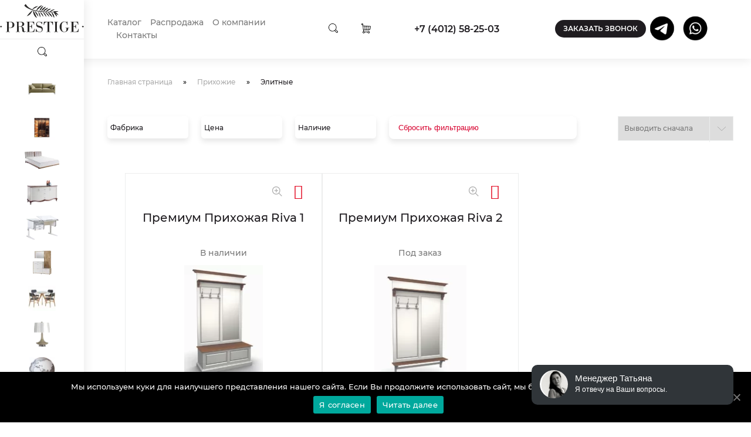

--- FILE ---
content_type: text/html; charset=UTF-8
request_url: https://prestigekd.ru/catalog/prihozhie/elitnye-prihozhie/
body_size: 30668
content:

<!DOCTYPE html>
<html lang="ru-RU">
<head>
<script>
(function(){
  // Установим куку, если переход был с внутренней страницы сайта
  if(document.referrer && document.referrer.indexOf(location.hostname) !== -1){
    document.cookie = "from_internal=1;path=/";
  } else {
    // Если прямой заход — удаляем куку (или выставляем другое значение)
    document.cookie = "from_internal=; expires=Thu, 01 Jan 1970 00:00:00 UTC; path=/;";
  }
})();
</script>
    <meta charset="UTF-8">
    <meta name="viewport" content="width=device-width, initial-scale=1">
    <meta http-equiv="X-UA-Compatible" content="IE=edge">
            <title>Купить элитную мебель для прихожей в Калининграде, премиум класс в интернет-магазине Prestige</title>
        <meta name='robots' content='index, follow, max-image-preview:large, max-snippet:-1, max-video-preview:-1' />

	<!-- This site is optimized with the Yoast SEO plugin v20.10 - https://yoast.com/wordpress/plugins/seo/ -->
	<meta name="description" content="⭐⭐⭐⭐⭐Предлагаем большой выбор элитных прихожих. Мебель в наличие и под заказ. Красивые элитные прихожие в Калининграде в интернет магазине Prestige. Каталог с фото и ценами. Рассрочка и кредит 0|0|12. Быстрая доставка по городу и области ☎️ +7 (4012) 58-25-03" />
	<meta property="og:locale" content="ru_RU" />
	<meta property="og:type" content="article" />
	<meta property="og:title" content="Купить элитную мебель для прихожей в Калининграде, премиум класс в интернет-магазине Prestige" />
	<meta property="og:description" content="⭐⭐⭐⭐⭐Предлагаем большой выбор элитных прихожих. Мебель в наличие и под заказ. Красивые элитные прихожие в Калининграде в интернет магазине Prestige. Каталог с фото и ценами. Рассрочка и кредит 0|0|12. Быстрая доставка по городу и области ☎️ +7 (4012) 58-25-03" />
	<meta property="og:url" content="https://prestigekd.ru/catalog/prihozhie/elitnye-prihozhie/" />
	<meta property="og:site_name" content="https://prestigekd.ru/" />
	<meta name="twitter:card" content="summary_large_image" />
	<script type="application/ld+json" class="yoast-schema-graph">{"@context":"https://schema.org","@graph":[{"@type":"CollectionPage","@id":"https://prestigekd.ru/catalog/prihozhie/elitnye-prihozhie/","url":"https://prestigekd.ru/catalog/prihozhie/elitnye-prihozhie/","name":"Купить элитную мебель для прихожей в Калининграде, премиум класс в интернет-магазине Prestige","isPartOf":{"@id":"https://prestigekd.ru/#website"},"primaryImageOfPage":{"@id":"https://prestigekd.ru/catalog/prihozhie/elitnye-prihozhie/#primaryimage"},"image":{"@id":"https://prestigekd.ru/catalog/prihozhie/elitnye-prihozhie/#primaryimage"},"thumbnailUrl":"https://prestigekd.ru/wp-content/uploads/2020/06/113.png","description":"⭐⭐⭐⭐⭐Предлагаем большой выбор элитных прихожих. Мебель в наличие и под заказ. Красивые элитные прихожие в Калининграде в интернет магазине Prestige. Каталог с фото и ценами. Рассрочка и кредит 0|0|12. Быстрая доставка по городу и области ☎️ +7 (4012) 58-25-03","breadcrumb":{"@id":"https://prestigekd.ru/catalog/prihozhie/elitnye-prihozhie/#breadcrumb"},"inLanguage":"ru-RU"},{"@type":"ImageObject","inLanguage":"ru-RU","@id":"https://prestigekd.ru/catalog/prihozhie/elitnye-prihozhie/#primaryimage","url":"https://prestigekd.ru/wp-content/uploads/2020/06/113.png","contentUrl":"https://prestigekd.ru/wp-content/uploads/2020/06/113.png","width":573,"height":897},{"@type":"BreadcrumbList","@id":"https://prestigekd.ru/catalog/prihozhie/elitnye-prihozhie/#breadcrumb","itemListElement":[{"@type":"ListItem","position":1,"name":"Главная страница","item":"https://prestigekd.ru/"},{"@type":"ListItem","position":2,"name":"Прихожие","item":"https://prestigekd.ru/catalog/prihozhie/"},{"@type":"ListItem","position":3,"name":"Элитные"}]},{"@type":"WebSite","@id":"https://prestigekd.ru/#website","url":"https://prestigekd.ru/","name":"https://prestigekd.ru/","description":"Мебель и предметы интерьера в Калининграде","potentialAction":[{"@type":"SearchAction","target":{"@type":"EntryPoint","urlTemplate":"https://prestigekd.ru/?s={search_term_string}"}}],"inLanguage":"ru-RU"}]}</script>
	<!-- / Yoast SEO plugin. -->


<link rel='dns-prefetch' href='//ajax.googleapis.com' />
<link rel='stylesheet' id='wp-block-library-css' href='https://prestigekd.ru/wp-includes/css/dist/block-library/style.min.css' type='text/css' media='all' />
<link rel='stylesheet' id='wc-blocks-vendors-style-css' href='https://prestigekd.ru/wp-content/plugins/woocommerce/packages/woocommerce-blocks/build/wc-blocks-vendors-style.css' type='text/css' media='all' />
<link rel='stylesheet' id='wc-blocks-style-css' href='https://prestigekd.ru/wp-content/plugins/woocommerce/packages/woocommerce-blocks/build/wc-blocks-style.css' type='text/css' media='all' />
<link rel='stylesheet' id='classic-theme-styles-css' href='https://prestigekd.ru/wp-includes/css/classic-themes.min.css' type='text/css' media='all' />
<style id='global-styles-inline-css' type='text/css'>
body{--wp--preset--color--black: #000000;--wp--preset--color--cyan-bluish-gray: #abb8c3;--wp--preset--color--white: #ffffff;--wp--preset--color--pale-pink: #f78da7;--wp--preset--color--vivid-red: #cf2e2e;--wp--preset--color--luminous-vivid-orange: #ff6900;--wp--preset--color--luminous-vivid-amber: #fcb900;--wp--preset--color--light-green-cyan: #7bdcb5;--wp--preset--color--vivid-green-cyan: #00d084;--wp--preset--color--pale-cyan-blue: #8ed1fc;--wp--preset--color--vivid-cyan-blue: #0693e3;--wp--preset--color--vivid-purple: #9b51e0;--wp--preset--gradient--vivid-cyan-blue-to-vivid-purple: linear-gradient(135deg,rgba(6,147,227,1) 0%,rgb(155,81,224) 100%);--wp--preset--gradient--light-green-cyan-to-vivid-green-cyan: linear-gradient(135deg,rgb(122,220,180) 0%,rgb(0,208,130) 100%);--wp--preset--gradient--luminous-vivid-amber-to-luminous-vivid-orange: linear-gradient(135deg,rgba(252,185,0,1) 0%,rgba(255,105,0,1) 100%);--wp--preset--gradient--luminous-vivid-orange-to-vivid-red: linear-gradient(135deg,rgba(255,105,0,1) 0%,rgb(207,46,46) 100%);--wp--preset--gradient--very-light-gray-to-cyan-bluish-gray: linear-gradient(135deg,rgb(238,238,238) 0%,rgb(169,184,195) 100%);--wp--preset--gradient--cool-to-warm-spectrum: linear-gradient(135deg,rgb(74,234,220) 0%,rgb(151,120,209) 20%,rgb(207,42,186) 40%,rgb(238,44,130) 60%,rgb(251,105,98) 80%,rgb(254,248,76) 100%);--wp--preset--gradient--blush-light-purple: linear-gradient(135deg,rgb(255,206,236) 0%,rgb(152,150,240) 100%);--wp--preset--gradient--blush-bordeaux: linear-gradient(135deg,rgb(254,205,165) 0%,rgb(254,45,45) 50%,rgb(107,0,62) 100%);--wp--preset--gradient--luminous-dusk: linear-gradient(135deg,rgb(255,203,112) 0%,rgb(199,81,192) 50%,rgb(65,88,208) 100%);--wp--preset--gradient--pale-ocean: linear-gradient(135deg,rgb(255,245,203) 0%,rgb(182,227,212) 50%,rgb(51,167,181) 100%);--wp--preset--gradient--electric-grass: linear-gradient(135deg,rgb(202,248,128) 0%,rgb(113,206,126) 100%);--wp--preset--gradient--midnight: linear-gradient(135deg,rgb(2,3,129) 0%,rgb(40,116,252) 100%);--wp--preset--duotone--dark-grayscale: url('#wp-duotone-dark-grayscale');--wp--preset--duotone--grayscale: url('#wp-duotone-grayscale');--wp--preset--duotone--purple-yellow: url('#wp-duotone-purple-yellow');--wp--preset--duotone--blue-red: url('#wp-duotone-blue-red');--wp--preset--duotone--midnight: url('#wp-duotone-midnight');--wp--preset--duotone--magenta-yellow: url('#wp-duotone-magenta-yellow');--wp--preset--duotone--purple-green: url('#wp-duotone-purple-green');--wp--preset--duotone--blue-orange: url('#wp-duotone-blue-orange');--wp--preset--font-size--small: 13px;--wp--preset--font-size--medium: 20px;--wp--preset--font-size--large: 36px;--wp--preset--font-size--x-large: 42px;--wp--preset--spacing--20: 0.44rem;--wp--preset--spacing--30: 0.67rem;--wp--preset--spacing--40: 1rem;--wp--preset--spacing--50: 1.5rem;--wp--preset--spacing--60: 2.25rem;--wp--preset--spacing--70: 3.38rem;--wp--preset--spacing--80: 5.06rem;--wp--preset--shadow--natural: 6px 6px 9px rgba(0, 0, 0, 0.2);--wp--preset--shadow--deep: 12px 12px 50px rgba(0, 0, 0, 0.4);--wp--preset--shadow--sharp: 6px 6px 0px rgba(0, 0, 0, 0.2);--wp--preset--shadow--outlined: 6px 6px 0px -3px rgba(255, 255, 255, 1), 6px 6px rgba(0, 0, 0, 1);--wp--preset--shadow--crisp: 6px 6px 0px rgba(0, 0, 0, 1);}:where(.is-layout-flex){gap: 0.5em;}body .is-layout-flow > .alignleft{float: left;margin-inline-start: 0;margin-inline-end: 2em;}body .is-layout-flow > .alignright{float: right;margin-inline-start: 2em;margin-inline-end: 0;}body .is-layout-flow > .aligncenter{margin-left: auto !important;margin-right: auto !important;}body .is-layout-constrained > .alignleft{float: left;margin-inline-start: 0;margin-inline-end: 2em;}body .is-layout-constrained > .alignright{float: right;margin-inline-start: 2em;margin-inline-end: 0;}body .is-layout-constrained > .aligncenter{margin-left: auto !important;margin-right: auto !important;}body .is-layout-constrained > :where(:not(.alignleft):not(.alignright):not(.alignfull)){max-width: var(--wp--style--global--content-size);margin-left: auto !important;margin-right: auto !important;}body .is-layout-constrained > .alignwide{max-width: var(--wp--style--global--wide-size);}body .is-layout-flex{display: flex;}body .is-layout-flex{flex-wrap: wrap;align-items: center;}body .is-layout-flex > *{margin: 0;}:where(.wp-block-columns.is-layout-flex){gap: 2em;}.has-black-color{color: var(--wp--preset--color--black) !important;}.has-cyan-bluish-gray-color{color: var(--wp--preset--color--cyan-bluish-gray) !important;}.has-white-color{color: var(--wp--preset--color--white) !important;}.has-pale-pink-color{color: var(--wp--preset--color--pale-pink) !important;}.has-vivid-red-color{color: var(--wp--preset--color--vivid-red) !important;}.has-luminous-vivid-orange-color{color: var(--wp--preset--color--luminous-vivid-orange) !important;}.has-luminous-vivid-amber-color{color: var(--wp--preset--color--luminous-vivid-amber) !important;}.has-light-green-cyan-color{color: var(--wp--preset--color--light-green-cyan) !important;}.has-vivid-green-cyan-color{color: var(--wp--preset--color--vivid-green-cyan) !important;}.has-pale-cyan-blue-color{color: var(--wp--preset--color--pale-cyan-blue) !important;}.has-vivid-cyan-blue-color{color: var(--wp--preset--color--vivid-cyan-blue) !important;}.has-vivid-purple-color{color: var(--wp--preset--color--vivid-purple) !important;}.has-black-background-color{background-color: var(--wp--preset--color--black) !important;}.has-cyan-bluish-gray-background-color{background-color: var(--wp--preset--color--cyan-bluish-gray) !important;}.has-white-background-color{background-color: var(--wp--preset--color--white) !important;}.has-pale-pink-background-color{background-color: var(--wp--preset--color--pale-pink) !important;}.has-vivid-red-background-color{background-color: var(--wp--preset--color--vivid-red) !important;}.has-luminous-vivid-orange-background-color{background-color: var(--wp--preset--color--luminous-vivid-orange) !important;}.has-luminous-vivid-amber-background-color{background-color: var(--wp--preset--color--luminous-vivid-amber) !important;}.has-light-green-cyan-background-color{background-color: var(--wp--preset--color--light-green-cyan) !important;}.has-vivid-green-cyan-background-color{background-color: var(--wp--preset--color--vivid-green-cyan) !important;}.has-pale-cyan-blue-background-color{background-color: var(--wp--preset--color--pale-cyan-blue) !important;}.has-vivid-cyan-blue-background-color{background-color: var(--wp--preset--color--vivid-cyan-blue) !important;}.has-vivid-purple-background-color{background-color: var(--wp--preset--color--vivid-purple) !important;}.has-black-border-color{border-color: var(--wp--preset--color--black) !important;}.has-cyan-bluish-gray-border-color{border-color: var(--wp--preset--color--cyan-bluish-gray) !important;}.has-white-border-color{border-color: var(--wp--preset--color--white) !important;}.has-pale-pink-border-color{border-color: var(--wp--preset--color--pale-pink) !important;}.has-vivid-red-border-color{border-color: var(--wp--preset--color--vivid-red) !important;}.has-luminous-vivid-orange-border-color{border-color: var(--wp--preset--color--luminous-vivid-orange) !important;}.has-luminous-vivid-amber-border-color{border-color: var(--wp--preset--color--luminous-vivid-amber) !important;}.has-light-green-cyan-border-color{border-color: var(--wp--preset--color--light-green-cyan) !important;}.has-vivid-green-cyan-border-color{border-color: var(--wp--preset--color--vivid-green-cyan) !important;}.has-pale-cyan-blue-border-color{border-color: var(--wp--preset--color--pale-cyan-blue) !important;}.has-vivid-cyan-blue-border-color{border-color: var(--wp--preset--color--vivid-cyan-blue) !important;}.has-vivid-purple-border-color{border-color: var(--wp--preset--color--vivid-purple) !important;}.has-vivid-cyan-blue-to-vivid-purple-gradient-background{background: var(--wp--preset--gradient--vivid-cyan-blue-to-vivid-purple) !important;}.has-light-green-cyan-to-vivid-green-cyan-gradient-background{background: var(--wp--preset--gradient--light-green-cyan-to-vivid-green-cyan) !important;}.has-luminous-vivid-amber-to-luminous-vivid-orange-gradient-background{background: var(--wp--preset--gradient--luminous-vivid-amber-to-luminous-vivid-orange) !important;}.has-luminous-vivid-orange-to-vivid-red-gradient-background{background: var(--wp--preset--gradient--luminous-vivid-orange-to-vivid-red) !important;}.has-very-light-gray-to-cyan-bluish-gray-gradient-background{background: var(--wp--preset--gradient--very-light-gray-to-cyan-bluish-gray) !important;}.has-cool-to-warm-spectrum-gradient-background{background: var(--wp--preset--gradient--cool-to-warm-spectrum) !important;}.has-blush-light-purple-gradient-background{background: var(--wp--preset--gradient--blush-light-purple) !important;}.has-blush-bordeaux-gradient-background{background: var(--wp--preset--gradient--blush-bordeaux) !important;}.has-luminous-dusk-gradient-background{background: var(--wp--preset--gradient--luminous-dusk) !important;}.has-pale-ocean-gradient-background{background: var(--wp--preset--gradient--pale-ocean) !important;}.has-electric-grass-gradient-background{background: var(--wp--preset--gradient--electric-grass) !important;}.has-midnight-gradient-background{background: var(--wp--preset--gradient--midnight) !important;}.has-small-font-size{font-size: var(--wp--preset--font-size--small) !important;}.has-medium-font-size{font-size: var(--wp--preset--font-size--medium) !important;}.has-large-font-size{font-size: var(--wp--preset--font-size--large) !important;}.has-x-large-font-size{font-size: var(--wp--preset--font-size--x-large) !important;}
.wp-block-navigation a:where(:not(.wp-element-button)){color: inherit;}
:where(.wp-block-columns.is-layout-flex){gap: 2em;}
.wp-block-pullquote{font-size: 1.5em;line-height: 1.6;}
</style>
<link rel='stylesheet' id='contact-form-7-css' href='https://prestigekd.ru/wp-content/plugins/contact-form-7/includes/css/styles.css' type='text/css' media='all' />
<link rel='stylesheet' id='cookie-notice-front-css' href='https://prestigekd.ru/wp-content/plugins/cookie-notice/css/front.min.css' type='text/css' media='all' />
<link rel='stylesheet' id='menu-image-css' href='https://prestigekd.ru/wp-content/plugins/menu-image/includes/css/menu-image.css' type='text/css' media='all' />
<link rel='stylesheet' id='dashicons-css' href='https://prestigekd.ru/wp-includes/css/dashicons.min.css' type='text/css' media='all' />
<link rel='stylesheet' id='rs-plugin-settings-css' href='https://prestigekd.ru/wp-content/plugins/revslider/public/assets/css/rs6.css' type='text/css' media='all' />
<style id='rs-plugin-settings-inline-css' type='text/css'>
#rs-demo-id {}
</style>
<link rel='stylesheet' id='berocket_aapf_widget-style-css' href='https://prestigekd.ru/wp-content/plugins/woocommerce-ajax-products-filter-2.4.2.3/css/widget.css' type='text/css' media='all' />
<link rel='stylesheet' id='woocommerce-layout-css' href='https://prestigekd.ru/wp-content/plugins/woocommerce/assets/css/woocommerce-layout.css' type='text/css' media='all' />
<link rel='stylesheet' id='woocommerce-smallscreen-css' href='https://prestigekd.ru/wp-content/plugins/woocommerce/assets/css/woocommerce-smallscreen.css' type='text/css' media='only screen and (max-width: 768px)' />
<link rel='stylesheet' id='woocommerce-general-css' href='https://prestigekd.ru/wp-content/plugins/woocommerce/assets/css/woocommerce.css' type='text/css' media='all' />
<style id='woocommerce-inline-inline-css' type='text/css'>
.woocommerce form .form-row .required { visibility: visible; }
</style>
<link rel='stylesheet' id='wp-pagenavi-css' href='https://prestigekd.ru/wp-content/plugins/wp-pagenavi/pagenavi-css.css' type='text/css' media='all' />
<link rel='stylesheet' id='tinvwl-css' href='https://prestigekd.ru/wp-content/plugins/ti-woocommerce-wishlist-premium/assets/css/public.min.css' type='text/css' media='all' />
<link rel='stylesheet' id='fancybox-css' href='https://prestigekd.ru/wp-content/plugins/easy-fancybox/css/jquery.fancybox.min.css' type='text/css' media='screen' />
<link rel='stylesheet' id='slick-slider-css-css' href='https://prestigekd.ru/wp-content/themes/prestigekd/plugins/slick-slider/slick.css?v' type='text/css' media='all' />
<link rel='stylesheet' id='gutenberg-grid-css-css' href='https://prestigekd.ru/wp-content/plugins/ghostkit/gutenberg/blocks/grid/styles/style.min.css?v' type='text/css' media='all' />
<link rel='stylesheet' id='style-main-css' href='https://prestigekd.ru/wp-content/themes/prestigekd/css/main.css?v' type='text/css' media='all' />
<link rel='stylesheet' id='style-main-new-css' href='https://prestigekd.ru/wp-content/themes/prestigekd/css/main-nes4.css?v' type='text/css' media='all' />
<link rel='stylesheet' id='style-page-css' href='https://prestigekd.ru/wp-content/themes/prestigekd/css/page.css?v' type='text/css' media='all' />
<link rel='stylesheet' id='factory-post-css' href='https://prestigekd.ru/wp-content/themes/prestigekd/css/factory-post.css?v' type='text/css' media='all' />
<link rel='stylesheet' id='catalog-css-css' href='https://prestigekd.ru/wp-content/themes/prestigekd/css/catalog.css?v' type='text/css' media='all' />
<link rel='stylesheet' id='responsive-catalog-css' href='https://prestigekd.ru/wp-content/themes/prestigekd/css/responsive-catalog.css?v' type='text/css' media='all' />
<link rel='stylesheet' id='responsive-css-css' href='https://prestigekd.ru/wp-content/themes/prestigekd/css/responsive.css?v' type='text/css' media='all' />
<link rel='stylesheet' id='responsive-page-css-css' href='https://prestigekd.ru/wp-content/themes/prestigekd/css/responsive-page.css?v' type='text/css' media='all' />
<link rel='stylesheet' id='style-theme-css' href='https://prestigekd.ru/wp-content/themes/prestigekd/style.css?v' type='text/css' media='all' />
<link rel='stylesheet' id='awooc-styles-css' href='https://prestigekd.ru/wp-content/plugins/art-woocommerce-order-one-click/assets/css/awooc-styles.min.css' type='text/css' media='all' />
<style id='ghostkit-typography-inline-css' type='text/css'>
 
</style>
<script type='text/javascript' src='//ajax.googleapis.com/ajax/libs/jquery/1.11.3/jquery.min.js?v=' id='jquery-js'></script>
<script type='text/javascript' id='cartbounty-js-extra'>
/* <![CDATA[ */
var cartbounty_co = {"save_custom_fields":"1","checkout_fields":"#email, #billing_email, #billing-country, #billing_country, #billing-first_name, #billing_first_name, #billing-last_name, #billing_last_name, #billing-company, #billing_company, #billing-address_1, #billing_address_1, #billing-address_2, #billing_address_2, #billing-city, #billing_city, #billing-state, #billing_state, #billing-postcode, #billing_postcode, #billing-phone, #billing_phone, #shipping-country, #shipping_country, #shipping-first_name, #shipping_first_name, #shipping-last_name, #shipping_last_name, #shipping-company, #shipping_company, #shipping-address_1, #shipping_address_1, #shipping-address_2, #shipping_address_2, #shipping-city, #shipping_city, #shipping-state, #shipping_state, #shipping-postcode, #shipping_postcode, #shipping-phone, #checkbox-control-1, #ship-to-different-address-checkbox, #checkbox-control-0, #createaccount, #checkbox-control-2, #order-notes textarea, #order_comments","custom_email_selectors":".cartbounty-custom-email-field, .login #username, .wpforms-container input[type=\"email\"], .sgpb-form input[type=\"email\"], .pum-container input[type=\"email\"], .nf-form-cont input[type=\"email\"], .wpcf7 input[type=\"email\"], .fluentform input[type=\"email\"], .sib_signup_form input[type=\"email\"], .mailpoet_form input[type=\"email\"], .tnp input[type=\"email\"], .om-element input[type=\"email\"], .om-holder input[type=\"email\"], .poptin-popup input[type=\"email\"], .gform_wrapper input[type=\"email\"], .paoc-popup input[type=\"email\"], .ays-pb-form input[type=\"email\"], .hustle-form input[type=\"email\"], .et_pb_section input[type=\"email\"], .brave_form_form input[type=\"email\"], .ppsPopupShell input[type=\"email\"], .xoo-el-container input[type=\"email\"], .xoo-el-container input[name=\"xoo-el-username\"]","custom_phone_selectors":".cartbounty-custom-phone-field, .wpforms-container input[type=\"tel\"], .sgpb-form input[type=\"tel\"], .nf-form-cont input[type=\"tel\"], .wpcf7 input[type=\"tel\"], .fluentform input[type=\"tel\"], .om-element input[type=\"tel\"], .om-holder input[type=\"tel\"], .poptin-popup input[type=\"tel\"], .gform_wrapper input[type=\"tel\"], .paoc-popup input[type=\"tel\"], .ays-pb-form input[type=\"tel\"], .hustle-form input[name=\"phone\"], .et_pb_section input[type=\"tel\"], .xoo-el-container input[type=\"tel\"]","custom_button_selectors":".cartbounty-add-to-cart, .add_to_cart_button, .ajax_add_to_cart, .single_add_to_cart_button, .yith-wfbt-submit-button","consent_field":"","email_validation":"^[^\\s@]+@[^\\s@]+\\.[^\\s@]{2,}$","phone_validation":"^[+0-9\\s]\\s?\\d[0-9\\s-.]{6,30}$","nonce":"c15e17211b","ajaxurl":"https:\/\/prestigekd.ru\/wp-admin\/admin-ajax.php"};
/* ]]> */
</script>
<script type='text/javascript' src='https://prestigekd.ru/wp-content/plugins/woo-save-abandoned-carts/public/js/cartbounty-public.js' id='cartbounty-js'></script>
<script type='text/javascript' src='https://prestigekd.ru/wp-content/plugins/woocommerce/assets/js/jquery-blockui/jquery.blockUI.min.js' id='jquery-blockui-js'></script>
<script type='text/javascript' id='awooc-scripts-js-extra'>
/* <![CDATA[ */
var awooc_scripts_ajax = {"url":"https:\/\/prestigekd.ru\/wp-admin\/admin-ajax.php","nonce":"89f1278265"};
var awooc_scripts_translate = {"product_qty":"\u041a\u043e\u043b\u0438\u0447\u0435\u0441\u0442\u0432\u043e: ","product_title":"\u041d\u0430\u0438\u043c\u0435\u043d\u043e\u0432\u0430\u043d\u0438\u0435: ","product_price":"\u0426\u0435\u043d\u0430: ","product_sku":"\u0410\u0440\u0442\u0438\u043a\u0443\u043b: ","product_sum":"\u0418\u0442\u043e\u0433\u043e: ","product_attr":"\u0410\u0442\u0440\u0438\u0431\u0443\u0442\u044b: ","product_data_title":"\u0418\u043d\u0444\u043e\u0440\u043c\u0430\u0446\u0438\u044f \u043e \u0432\u044b\u0431\u0440\u0430\u043d\u043d\u043e\u043c \u0442\u043e\u0432\u0430\u0440\u0435","product_link":"\u0421\u0441\u044b\u043b\u043a\u0430 \u043d\u0430 \u0442\u043e\u0432\u0430\u0440: ","title_close":"\u0422\u043a\u043d\u0443\u0442\u044c \u0434\u043b\u044f \u0437\u0430\u043a\u0440\u044b\u0442\u0438\u044f"};
var awooc_scripts_settings = {"mode":"show_add_to_card","popup":{"css":{"width":"100%","maxWidth":"600px","maxHeight":"600px","top":"50%","left":"50%","border":"4px","borderRadius":"4px","cursor":"default","overflowY":"auto","boxShadow":"0px 0px 3px 0px rgba(0, 0, 0, 0.2)","zIndex":"1000000","transform":"translate(-50%, -50%)"},"overlay":{"zIndex":"100000","backgroundColor":"#000","opacity":0.6,"cursor":"wait"},"fadeIn":"400","fadeOut":"400","focusInput":false}};
/* ]]> */
</script>
<script type='text/javascript' src='https://prestigekd.ru/wp-content/plugins/art-woocommerce-order-one-click/assets/js/awooc-scripts.min.js' id='awooc-scripts-js'></script>
<link rel="https://api.w.org/" href="https://prestigekd.ru/wp-json/" /><link rel="alternate" type="application/json" href="https://prestigekd.ru/wp-json/wp/v2/product_cat/660" /><script>document.createElement( "picture" );if(!window.HTMLPictureElement && document.addEventListener) {window.addEventListener("DOMContentLoaded", function() {var s = document.createElement("script");s.src = "https://prestigekd.ru/wp-content/plugins/webp-express/js/picturefill.min.js";document.body.appendChild(s);});}</script><style></style>        <style type="text/css">
            .ghostkit-sr-enabled [data-ghostkit-sr] {
                pointer-events: none;
                visibility: hidden;
            }
        </style>
        <script>
            document.documentElement.classList.add(
                'ghostkit-sr-enabled'
            );
        </script>
                <link rel="canonical" href="https://prestigekd.ru/catalog/prihozhie/elitnye-prihozhie/">
        <script>var yaParams = {ip_adress: "152.89.217.38" };</script>	<noscript><style>.woocommerce-product-gallery{ opacity: 1 !important; }</style></noscript>
	<meta name="generator" content="Powered by Slider Revolution 6.3.3 - responsive, Mobile-Friendly Slider Plugin for WordPress with comfortable drag and drop interface." />
<link rel="icon" href="https://prestigekd.ru/wp-content/uploads/2020/09/favicon.ico" sizes="32x32" />
<link rel="icon" href="https://prestigekd.ru/wp-content/uploads/2020/09/favicon.ico" sizes="192x192" />
<link rel="apple-touch-icon" href="https://prestigekd.ru/wp-content/uploads/2020/09/favicon.ico" />
<meta name="msapplication-TileImage" content="https://prestigekd.ru/wp-content/uploads/2020/09/favicon.ico" />
<script type="text/javascript">function setREVStartSize(e){
			//window.requestAnimationFrame(function() {				 
				window.RSIW = window.RSIW===undefined ? window.innerWidth : window.RSIW;	
				window.RSIH = window.RSIH===undefined ? window.innerHeight : window.RSIH;	
				try {								
					var pw = document.getElementById(e.c).parentNode.offsetWidth,
						newh;
					pw = pw===0 || isNaN(pw) ? window.RSIW : pw;
					e.tabw = e.tabw===undefined ? 0 : parseInt(e.tabw);
					e.thumbw = e.thumbw===undefined ? 0 : parseInt(e.thumbw);
					e.tabh = e.tabh===undefined ? 0 : parseInt(e.tabh);
					e.thumbh = e.thumbh===undefined ? 0 : parseInt(e.thumbh);
					e.tabhide = e.tabhide===undefined ? 0 : parseInt(e.tabhide);
					e.thumbhide = e.thumbhide===undefined ? 0 : parseInt(e.thumbhide);
					e.mh = e.mh===undefined || e.mh=="" || e.mh==="auto" ? 0 : parseInt(e.mh,0);		
					if(e.layout==="fullscreen" || e.l==="fullscreen") 						
						newh = Math.max(e.mh,window.RSIH);					
					else{					
						e.gw = Array.isArray(e.gw) ? e.gw : [e.gw];
						for (var i in e.rl) if (e.gw[i]===undefined || e.gw[i]===0) e.gw[i] = e.gw[i-1];					
						e.gh = e.el===undefined || e.el==="" || (Array.isArray(e.el) && e.el.length==0)? e.gh : e.el;
						e.gh = Array.isArray(e.gh) ? e.gh : [e.gh];
						for (var i in e.rl) if (e.gh[i]===undefined || e.gh[i]===0) e.gh[i] = e.gh[i-1];
											
						var nl = new Array(e.rl.length),
							ix = 0,						
							sl;					
						e.tabw = e.tabhide>=pw ? 0 : e.tabw;
						e.thumbw = e.thumbhide>=pw ? 0 : e.thumbw;
						e.tabh = e.tabhide>=pw ? 0 : e.tabh;
						e.thumbh = e.thumbhide>=pw ? 0 : e.thumbh;					
						for (var i in e.rl) nl[i] = e.rl[i]<window.RSIW ? 0 : e.rl[i];
						sl = nl[0];									
						for (var i in nl) if (sl>nl[i] && nl[i]>0) { sl = nl[i]; ix=i;}															
						var m = pw>(e.gw[ix]+e.tabw+e.thumbw) ? 1 : (pw-(e.tabw+e.thumbw)) / (e.gw[ix]);					
						newh =  (e.gh[ix] * m) + (e.tabh + e.thumbh);
					}				
					if(window.rs_init_css===undefined) window.rs_init_css = document.head.appendChild(document.createElement("style"));					
					document.getElementById(e.c).height = newh+"px";
					window.rs_init_css.innerHTML += "#"+e.c+"_wrapper { height: "+newh+"px }";				
				} catch(e){
					console.log("Failure at Presize of Slider:" + e)
				}					   
			//});
		  };</script>
            <link rel="icon" href="/favicon.ico">
    <link rel="preload" href="https://prestigekd.ru/wp-content/themes/prestigekd/css/fonts.css"  as="style" onload="this.rel='stylesheet'" media="all">   
            
            
                <script type="application/ld+json">
            {
                "@context": "https://schema.org/",
                "@type": "Product",
                "name": "прихожие элитные",
                "image": [
                    ""
                ],
                "description": "прихожие элитные",
                "aggregateRating": {
                    "@type": "AggregateRating",
                    "ratingValue": "4.9",
                    "reviewCount": "0"
                },
                "offers": {
                    "@type": "AggregateOffer",
                    "highPrice": "67900",
                    "lowPrice": "41200",
                    "url": "https://prestigekd.ru/catalog/prihozhie/elitnye-prihozhie/",
                    "priceCurrency": "RUB",
                    "priceValidUntil": "2026-01-20",
                    "itemCondition": "https://schema.org/NewCondition",
                    "availability": "https://schema.org/InStock",
                    "seller": {
                        "@type": "Organization",
                        "name": "ООО «Престиж Мебель»"
                    },
                    "offers": {
                        "@type": "Offer",
                        "url": "https://prestigekd.ru/catalog/prihozhie/elitnye-prihozhie/"
                    }
                }
            }
            </script>
      	    <link rel='stylesheet' id='style-main-css' href='https://prestigekd.ru/wp-content/themes/prestigekd/css/custom.css?v=20260120100709' type='text/css' media='all' />
  	<link rel='stylesheet' id='style-main-css' href='https://prestigekd.ru/wp-content/themes/prestigekd/new.css?v=20260120100709' type='text/css' media='all' />
    <style>
        ul.berocket_aapf_widget li span {min-height: 0px !important;}
            </style>
</head>


<body class="archive tax-product_cat term-elitnye-prihozhie term-660 theme-prestigekd cookies-not-set woocommerce woocommerce-page woocommerce-no-js tinvwl-theme-style" itemscope="itemscope" itemtype="http://schema.org/WebPage">   
    <!-- **Wrapper** -->
    <div class="wrapper">   
        <!-- ** Inner Wrapper ** -->
        <div class="inner-wrapper">              
            <header id="masthead" class="site-header" itemscope itemtype="http://schema.org/WPHeader">
                                
<div class="site-branding">   
    <div class="site-branding_content">     
        <div class="wrap"> 
            <div class="d-flex flex-wrap flex-between flex-items-center">
                
                <div class="item-branding d-flex flex-wrap flex-items-center d-block-992">
                    <div class="site-branding__logo">
                                                    <a class="site-logo" href="/"><img src="https://prestigekd.ru/wp-content/uploads/2023/08/bezymyannyj-1.svg" alt="logo" /></a>
                                            </div>
                </div>
                
                                    <div class="site-branding-menu item-branding mobile-flex-center">  
                        <a class="mobilemenu_toggle btn" href="#"></a>
                        <div class="navigation-top">
                            <span class="burger"></span>
                            <nav id="site-navigation" class="main-navigation" role="navigation">      
    <div class="menu-glavnoe-menyu-container"><ul id="primary-menu" class="d-flex flex-wrap flex-items-center" itemscope itemtype="http://schema.org/SiteNavigationElement"><li id="menu-item-30366" class="main-page-catalog menu-item menu-item-type-post_type menu-item-object-page menu-item-30366"><a itemprop="url" href="https://prestigekd.ru/katalog-mebeli/">Каталог</a></li>
<li id="menu-item-42217" class="menu-item menu-item-type-taxonomy menu-item-object-product_cat menu-item-42217"><a itemprop="url" href="https://prestigekd.ru/catalog/rasprodazha/">Распродажа</a></li>
<li id="menu-item-422" class="menu-item menu-item-type-post_type menu-item-object-page menu-item-422"><a itemprop="url" href="https://prestigekd.ru/o-kompanii/">О компании</a></li>
<li id="menu-item-421" class="menu-item menu-item-type-post_type menu-item-object-page menu-item-421"><a itemprop="url" href="https://prestigekd.ru/kontakty/">Контакты</a></li>
</ul></div>	
</nav><!-- #site-navigation -->
                  
                        </div><!-- .navigation-top -->
                        <div class="mobile-search">
                                                        <div class="switch__search-form">
                                <!-- **Searchform** -->
<!--<div class="searchform-container">
    <div class="searchform-wrap">
        <form method="get" class="search-form" action="">
            <input id="s" name="s" type="text" 
                            value="" class="text_input search-field"
                            onblur="if(this.value==''){this.value='';}"
                            onfocus="if(this.value =='') {this.value=''; }" />
            <input name="submit" type="submit" class="searchform-submit search-submit" value="" />
        </form>
    </div>	
</div>-->

<div class="searchform-container" itemscope itemtype="https://schema.org/WebSite">
    <meta itemprop="url" content="https://prestigekd.ru/">
    <div class="searchform-wrap">
        <form
            class="search-form"
            role="search"
            method="get"
            action="https://prestigekd.ru/"
            itemprop="potentialAction" itemscope itemtype="https://schema.org/SearchAction"
        >
            <meta itemprop="target" content="https://prestigekd.ru/?s={query}"/>
            <input
                class="search-form__input search-field"
                type="text"
                value=""
                name="s"
                placeholder="Поиск товаров..."
                autocomplete="off"
               
            />
            <span class="clear-input-icon">&times;</span>
            <input type="hidden" name="post_type" value="product">
            <input type="submit" name="submit" class="searchform-submit search-submit" value="Найти">                     
            <ul class="ajax-search"></ul>
        </form>
    </div>	
</div>
<script>

</script>
 <style>
    .clear-input-icon{
        font-size: 32px;
        color:#d7002e;
        cursor: pointer;
        position: absolute;
        top: 17%;
        left: -320%;
        z-index: 99999;
    }
    #category-menu .clear-input-icon{
        left: 5%;
        z-index: 999999;
        top: 20%;
    }
     header .switch__search-form .search-field, .menu-category .switch__search-form .search-field{
        padding-left: 40px!important;
    } 
    @media (max-width: 768px){
        .clear-input-icon{
        left: 5%;
        z-index: 99999;
        top: 22%;
    }
    }
</style> 
                            </div>                                                    </div>
                    </div> 
                                <div>
                    <ul class="d-flex flex-center flex-items-center list-btns">
                                                <li class="d-none-599">
                                                        <div class="switch__search-form">
                                <!-- **Searchform** -->
<!--<div class="searchform-container">
    <div class="searchform-wrap">
        <form method="get" class="search-form" action="">
            <input id="s" name="s" type="text" 
                            value="" class="text_input search-field"
                            onblur="if(this.value==''){this.value='';}"
                            onfocus="if(this.value =='') {this.value=''; }" />
            <input name="submit" type="submit" class="searchform-submit search-submit" value="" />
        </form>
    </div>	
</div>-->

<div class="searchform-container" itemscope itemtype="https://schema.org/WebSite">
    <meta itemprop="url" content="https://prestigekd.ru/">
    <div class="searchform-wrap">
        <form
            class="search-form"
            role="search"
            method="get"
            action="https://prestigekd.ru/"
            itemprop="potentialAction" itemscope itemtype="https://schema.org/SearchAction"
        >
            <meta itemprop="target" content="https://prestigekd.ru/?s={query}"/>
            <input
                class="search-form__input search-field"
                type="text"
                value=""
                name="s"
                placeholder="Поиск товаров..."
                autocomplete="off"
               
            />
            <span class="clear-input-icon">&times;</span>
            <input type="hidden" name="post_type" value="product">
            <input type="submit" name="submit" class="searchform-submit search-submit" value="Найти">                     
            <ul class="ajax-search"></ul>
        </form>
    </div>	
</div>
<script>

</script>
 <style>
    .clear-input-icon{
        font-size: 32px;
        color:#d7002e;
        cursor: pointer;
        position: absolute;
        top: 17%;
        left: -320%;
        z-index: 99999;
    }
    #category-menu .clear-input-icon{
        left: 5%;
        z-index: 999999;
        top: 20%;
    }
     header .switch__search-form .search-field, .menu-category .switch__search-form .search-field{
        padding-left: 40px!important;
    } 
    @media (max-width: 768px){
        .clear-input-icon{
        left: 5%;
        z-index: 99999;
        top: 22%;
    }
    }
</style> 
                            </div>                             
                        </li>
                                                <li>
                                                            <a id="mini-cart-header-count" class="basket"></a>
                                                        <!--<a class="basket" ></a>-->
                        </li>
                    </ul>                   
                </div>
                <div class="d-flex flex-items-center flex-center d-none-767">
                    <p><a class="phone" href="tel:+74012582503">+7 (4012) 58-25-03</a></p> 
                </div>  
                <div class="d-flex flex-items-center flex-center"> 
                    <div class="d-none-599">
                            <div class="button-wrap">
        <a href="#submit_application" class="button button-black call-back">Заказать звонок</a>
    </div>
                        </div>
                    <span class="d-none-599"><a href="https://t.me/prestige_interiors" class="telegram" target="_blank"></a></span><span class="d-none-599"><a href="https://wa.me/+79399008287" class="whatsapp" target="_blank"></a></span>    <div class="button-wrap">
        <a href="tel:+74012582503" class="button button-black d-block-599">Заказать звонок</a>
    </div>
                    </div>  
            </div>
                    </div>
    </div>  
</div><!-- .site-branding -->            </header><!-- #masthead -->           
                            <div class="main-menu-category__overlay"></div>
                <div class="wrap pos-rel">                   
                    <div class="side-menu">
                        <div class="side-menu_content">
                            <div class="site-branding__logo"  itemscope itemtype="https://schema.org/ImageObject">
                                                                    <a class="site-logo" href="https://prestigekd.ru/" rel="home">                    
                                        <img src="https://prestigekd.ru/wp-content/uploads/2023/08/bezymyannyj-1.svg" itemprop="url contentUrl" alt="prestigekd.ru logo" />
                                    </a>
                                                                       
                            </div>
                            <div class="side-menu-wrap">
                                <div class="menu-category">
                                    <nav id="site-navigation-category" class="category-navigation" role="navigation">	
    <div class="menu-menyu-kategorij-container"><ul id="category-menu" class="d-flex flex-column flex-items-center" itemscope itemtype="http://schema.org/SiteNavigationElement"><li class="search-item d-flex flex-center"><div class="switch__search-form"><!-- **Searchform** -->
<!--<div class="searchform-container">
    <div class="searchform-wrap">
        <form method="get" class="search-form" action="">
            <input id="s" name="s" type="text" 
                            value="" class="text_input search-field"
                            onblur="if(this.value==''){this.value='';}"
                            onfocus="if(this.value =='') {this.value=''; }" />
            <input name="submit" type="submit" class="searchform-submit search-submit" value="" />
        </form>
    </div>	
</div>-->

<div class="searchform-container" itemscope itemtype="https://schema.org/WebSite">
    <meta itemprop="url" content="https://prestigekd.ru/">
    <div class="searchform-wrap">
        <form
            class="search-form"
            role="search"
            method="get"
            action="https://prestigekd.ru/"
            itemprop="potentialAction" itemscope itemtype="https://schema.org/SearchAction"
        >
            <meta itemprop="target" content="https://prestigekd.ru/?s={query}"/>
            <input
                class="search-form__input search-field"
                type="text"
                value=""
                name="s"
                placeholder="Поиск товаров..."
                autocomplete="off"
               
            />
            <span class="clear-input-icon">&times;</span>
            <input type="hidden" name="post_type" value="product">
            <input type="submit" name="submit" class="searchform-submit search-submit" value="Найти">                     
            <ul class="ajax-search"></ul>
        </form>
    </div>	
</div>
<script>

</script>
 <style>
    .clear-input-icon{
        font-size: 32px;
        color:#d7002e;
        cursor: pointer;
        position: absolute;
        top: 17%;
        left: -320%;
        z-index: 99999;
    }
    #category-menu .clear-input-icon{
        left: 5%;
        z-index: 999999;
        top: 20%;
    }
     header .switch__search-form .search-field, .menu-category .switch__search-form .search-field{
        padding-left: 40px!important;
    } 
    @media (max-width: 768px){
        .clear-input-icon{
        left: 5%;
        z-index: 99999;
        top: 22%;
    }
    }
</style> 
</div><span class="menu-image-title-after menu-image-title">Найти мебель</span></li><li id="menu-item-44" class="menu-item menu-item-type-taxonomy menu-item-object-product_cat menu-item-has-children menu-item-44"><a itemprop="url" href="https://prestigekd.ru/catalog/myagkaya-mebel/" class="menu-image-title-after menu-image-hovered"><span class='menu-image-hover-wrapper'><picture><source srcset="https://prestigekd.ru/wp-content/webp-express/webp-images/uploads/2022/11/divan-2.jpg.webp" type="image/webp"><img width="300" height="300" src="https://prestigekd.ru/wp-content/uploads/2022/11/divan-2.jpg" class="menu-image menu-image-title-after webpexpress-processed" alt="" decoding="async" loading="lazy"></picture><picture><source srcset="https://prestigekd.ru/wp-content/webp-express/webp-images/uploads/2022/11/divan-2.jpg.webp" type="image/webp"><img width="300" height="300" src="https://prestigekd.ru/wp-content/uploads/2022/11/divan-2.jpg" class="hovered-image menu-image-title-after webpexpress-processed" alt="" decoding="async" loading="lazy" style="margin-left: -300px;"></picture></span><span class="menu-image-title-after menu-image-title">Мягкая мебель</span></a>
<ul class="sub-menu">
	<li id="menu-item-32069" class="inner-cat-item menu-item menu-item-type-taxonomy menu-item-object-product_cat menu-item-32069"><a itemprop="url" href="https://prestigekd.ru/catalog/myagkaya-mebel/">Мягкая мебель</a></li>
	<li id="menu-item-92812" class="menu-item menu-item-type-taxonomy menu-item-object-product_cat menu-item-92812"><a itemprop="url" href="https://prestigekd.ru/catalog/myagkaya-mebel/divany/pryamye/" class="menu-image-title-after menu-image-not-hovered"><picture><source srcset="https://prestigekd.ru/wp-content/webp-express/webp-images/uploads/2020/06/33.jpg.webp" type="image/webp"><img width="150" height="150" src="https://prestigekd.ru/wp-content/uploads/2020/06/33.jpg" class="menu-image menu-image-title-after webpexpress-processed" alt="" decoding="async" loading="lazy"></picture><span class="menu-image-title-after menu-image-title">Прямые диваны</span></a></li>
	<li id="menu-item-94530" class="menu-item menu-item-type-taxonomy menu-item-object-product_cat menu-item-94530"><a itemprop="url" href="https://prestigekd.ru/catalog/myagkaya-mebel/divany/uglovye/" class="menu-image-title-after menu-image-not-hovered"><picture><source srcset="https://prestigekd.ru/wp-content/webp-express/webp-images/uploads/2020/06/34.jpg.webp" type="image/webp"><img width="150" height="150" src="https://prestigekd.ru/wp-content/uploads/2020/06/34.jpg" class="menu-image menu-image-title-after webpexpress-processed" alt="" decoding="async" loading="lazy"></picture><span class="menu-image-title-after menu-image-title">Угловые диваны</span></a></li>
	<li id="menu-item-4130" class="menu-item menu-item-type-taxonomy menu-item-object-product_cat menu-item-4130"><a itemprop="url" href="https://prestigekd.ru/catalog/myagkaya-mebel/divany/modulnye-divany/" class="menu-image-title-after menu-image-not-hovered"><picture><source srcset="https://prestigekd.ru/wp-content/webp-express/webp-images/uploads/2020/06/32.jpg.webp" type="image/webp"><img width="150" height="150" src="https://prestigekd.ru/wp-content/uploads/2020/06/32.jpg" class="menu-image menu-image-title-after webpexpress-processed" alt="" decoding="async" loading="lazy"></picture><span class="menu-image-title-after menu-image-title">Модульные диваны</span></a></li>
	<li id="menu-item-30284" class="menu-item menu-item-type-taxonomy menu-item-object-product_cat menu-item-30284"><a itemprop="url" href="https://prestigekd.ru/catalog/korpusnaya-mebel/krovati/" class="menu-image-title-after menu-image-not-hovered"><picture><source srcset="https://prestigekd.ru/wp-content/webp-express/webp-images/uploads/2022/11/gl_1_19.jpg.webp" type="image/webp"><img width="200" height="200" src="https://prestigekd.ru/wp-content/uploads/2022/11/gl_1_19.jpg" class="menu-image menu-image-title-after webpexpress-processed" alt="" decoding="async" loading="lazy"></picture><span class="menu-image-title-after menu-image-title">Кровати</span></a></li>
	<li id="menu-item-4114" class="menu-item menu-item-type-taxonomy menu-item-object-product_cat menu-item-4114"><a itemprop="url" href="https://prestigekd.ru/catalog/myagkaya-mebel/kresla/" class="menu-image-title-after menu-image-not-hovered"><picture><source srcset="https://prestigekd.ru/wp-content/webp-express/webp-images/uploads/2022/11/gl_1_3.jpg.webp" type="image/webp"><img width="200" height="200" src="https://prestigekd.ru/wp-content/uploads/2022/11/gl_1_3.jpg" class="menu-image menu-image-title-after webpexpress-processed" alt="" decoding="async" loading="lazy"></picture><span class="menu-image-title-after menu-image-title">Кресла</span></a></li>
	<li id="menu-item-4136" class="menu-item menu-item-type-taxonomy menu-item-object-product_cat menu-item-4136"><a itemprop="url" href="https://prestigekd.ru/catalog/myagkaya-mebel/kresla/kresla-krovati/" class="menu-image-title-after menu-image-not-hovered"><picture><source srcset="https://prestigekd.ru/wp-content/webp-express/webp-images/uploads/2022/11/gl_1_4.jpg.webp" type="image/webp"><img width="200" height="200" src="https://prestigekd.ru/wp-content/uploads/2022/11/gl_1_4.jpg" class="menu-image menu-image-title-after webpexpress-processed" alt="" decoding="async" loading="lazy"></picture><span class="menu-image-title-after menu-image-title">Кресло кровати</span></a></li>
	<li id="menu-item-4137" class="menu-item menu-item-type-taxonomy menu-item-object-product_cat menu-item-4137"><a itemprop="url" href="https://prestigekd.ru/catalog/pufy/" class="menu-image-title-after menu-image-not-hovered"><picture><source srcset="https://prestigekd.ru/wp-content/webp-express/webp-images/uploads/2022/11/gl_1_6.jpg.webp" type="image/webp"><img width="200" height="200" src="https://prestigekd.ru/wp-content/uploads/2022/11/gl_1_6.jpg" class="menu-image menu-image-title-after webpexpress-processed" alt="" decoding="async" loading="lazy"></picture><span class="menu-image-title-after menu-image-title">Пуфы</span></a></li>
	<li id="menu-item-30277" class="menu-item menu-item-type-taxonomy menu-item-object-product_cat menu-item-30277"><a itemprop="url" href="https://prestigekd.ru/catalog/korpusnaya-mebel/banketki/" class="menu-image-title-after menu-image-not-hovered"><picture><source srcset="https://prestigekd.ru/wp-content/webp-express/webp-images/uploads/2022/11/gl_1_5.jpg.webp" type="image/webp"><img width="200" height="200" src="https://prestigekd.ru/wp-content/uploads/2022/11/gl_1_5.jpg" class="menu-image menu-image-title-after webpexpress-processed" alt="" decoding="async" loading="lazy"></picture><span class="menu-image-title-after menu-image-title">Банкетки</span></a></li>
</ul>
</li>
<li id="menu-item-1140" class="menu-item menu-item-type-taxonomy menu-item-object-product_cat menu-item-has-children menu-item-1140"><a itemprop="url" href="https://prestigekd.ru/catalog/korpusnaya-mebel/" class="menu-image-title-after menu-image-not-hovered"><picture><source srcset="https://prestigekd.ru/wp-content/webp-express/webp-images/uploads/2022/11/gl_1_11.jpg.webp" type="image/webp"><img width="200" height="200" src="https://prestigekd.ru/wp-content/uploads/2022/11/gl_1_11.jpg" class="menu-image menu-image-title-after webpexpress-processed" alt="" decoding="async" loading="lazy"></picture><span class="menu-image-title-after menu-image-title">Корпусная мебель</span></a>
<ul class="sub-menu">
	<li id="menu-item-35262" class="inner-cat-item menu-item menu-item-type-taxonomy menu-item-object-product_cat menu-item-35262"><a itemprop="url" href="https://prestigekd.ru/catalog/korpusnaya-mebel/">Корпусная мебель</a></li>
	<li id="menu-item-4143" class="menu-item menu-item-type-taxonomy menu-item-object-product_cat menu-item-4143"><a itemprop="url" href="https://prestigekd.ru/catalog/korpusnaya-mebel/shkafy/raspashnye-shkafy/" class="menu-image-title-after menu-image-not-hovered"><picture><source srcset="https://prestigekd.ru/wp-content/webp-express/webp-images/uploads/2022/11/gl_1_11.jpg.webp" type="image/webp"><img width="200" height="200" src="https://prestigekd.ru/wp-content/uploads/2022/11/gl_1_11.jpg" class="menu-image menu-image-title-after webpexpress-processed" alt="" decoding="async" loading="lazy"></picture><span class="menu-image-title-after menu-image-title">Распашные шкафы</span></a></li>
	<li id="menu-item-4146" class="menu-item menu-item-type-taxonomy menu-item-object-product_cat menu-item-4146"><a itemprop="url" href="https://prestigekd.ru/catalog/korpusnaya-mebel/shkafy/shkafy-kupe/" class="menu-image-title-after menu-image-not-hovered"><picture><source srcset="https://prestigekd.ru/wp-content/webp-express/webp-images/uploads/2022/11/gl_1_10.jpg.webp" type="image/webp"><img width="200" height="200" src="https://prestigekd.ru/wp-content/uploads/2022/11/gl_1_10.jpg" class="menu-image menu-image-title-after webpexpress-processed" alt="" decoding="async" loading="lazy"></picture><span class="menu-image-title-after menu-image-title">Шкафы купе</span></a></li>
	<li id="menu-item-30278" class="menu-item menu-item-type-taxonomy menu-item-object-product_cat menu-item-30278"><a itemprop="url" href="https://prestigekd.ru/catalog/korpusnaya-mebel/stellazh/" class="menu-image-title-after menu-image-not-hovered"><picture><source srcset="https://prestigekd.ru/wp-content/webp-express/webp-images/uploads/2022/11/gl_1_9.jpg.webp" type="image/webp"><img width="200" height="200" src="https://prestigekd.ru/wp-content/uploads/2022/11/gl_1_9.jpg" class="menu-image menu-image-title-after webpexpress-processed" alt="" decoding="async" loading="lazy"></picture><span class="menu-image-title-after menu-image-title">Стеллаж</span></a></li>
	<li id="menu-item-30287" class="menu-item menu-item-type-taxonomy menu-item-object-product_cat menu-item-30287"><a itemprop="url" href="https://prestigekd.ru/catalog/korpusnaya-mebel/stenki/" class="menu-image-title-after menu-image-not-hovered"><picture><source srcset="https://prestigekd.ru/wp-content/webp-express/webp-images/uploads/2022/11/gl_1_12.jpg.webp" type="image/webp"><img width="200" height="200" src="https://prestigekd.ru/wp-content/uploads/2022/11/gl_1_12.jpg" class="menu-image menu-image-title-after webpexpress-processed" alt="" decoding="async" loading="lazy"></picture><span class="menu-image-title-after menu-image-title">Стенки</span></a></li>
	<li id="menu-item-30281" class="menu-item menu-item-type-taxonomy menu-item-object-product_cat menu-item-30281"><a itemprop="url" href="https://prestigekd.ru/catalog/korpusnaya-mebel/vitriny/" class="menu-image-title-after menu-image-not-hovered"><picture><source srcset="https://prestigekd.ru/wp-content/webp-express/webp-images/uploads/2022/11/gl_1_13.jpg.webp" type="image/webp"><img width="200" height="200" src="https://prestigekd.ru/wp-content/uploads/2022/11/gl_1_13.jpg" class="menu-image menu-image-title-after webpexpress-processed" alt="" decoding="async" loading="lazy"></picture><span class="menu-image-title-after menu-image-title">Витрины</span></a></li>
	<li id="menu-item-30279" class="menu-item menu-item-type-taxonomy menu-item-object-product_cat menu-item-30279"><a itemprop="url" href="https://prestigekd.ru/catalog/stoly-i-stulya/stoly/" class="menu-image-title-after menu-image-not-hovered"><picture><source srcset="https://prestigekd.ru/wp-content/webp-express/webp-images/uploads/2022/11/gl_1_15.jpg.webp" type="image/webp"><img width="200" height="200" src="https://prestigekd.ru/wp-content/uploads/2022/11/gl_1_15.jpg" class="menu-image menu-image-title-after webpexpress-processed" alt="" decoding="async" loading="lazy"></picture><span class="menu-image-title-after menu-image-title">Столы</span></a></li>
	<li id="menu-item-30285" class="menu-item menu-item-type-taxonomy menu-item-object-product_cat menu-item-30285"><a itemprop="url" href="https://prestigekd.ru/catalog/stoly-i-stulya/stoly/zhurnalnyj-stol/" class="menu-image-title-after menu-image-not-hovered"><picture><source srcset="https://prestigekd.ru/wp-content/webp-express/webp-images/uploads/2022/11/gl_1_16.jpg.webp" type="image/webp"><img width="200" height="200" src="https://prestigekd.ru/wp-content/uploads/2022/11/gl_1_16.jpg" class="menu-image menu-image-title-after webpexpress-processed" alt="" decoding="async" loading="lazy"></picture><span class="menu-image-title-after menu-image-title">Стол журнальный</span></a></li>
	<li id="menu-item-30280" class="menu-item menu-item-type-taxonomy menu-item-object-product_cat menu-item-30280"><a itemprop="url" href="https://prestigekd.ru/catalog/korpusnaya-mebel/komody/" class="menu-image-title-after menu-image-not-hovered"><picture><source srcset="https://prestigekd.ru/wp-content/webp-express/webp-images/uploads/2022/11/gl_1_17.jpg.webp" type="image/webp"><img width="200" height="200" src="https://prestigekd.ru/wp-content/uploads/2022/11/gl_1_17.jpg" class="menu-image menu-image-title-after webpexpress-processed" alt="" decoding="async" loading="lazy"></picture><span class="menu-image-title-after menu-image-title">Комоды</span></a></li>
	<li id="menu-item-30282" class="menu-item menu-item-type-taxonomy menu-item-object-product_cat menu-item-30282"><a itemprop="url" href="https://prestigekd.ru/catalog/korpusnaya-mebel/tumby-pod-tv/" class="menu-image-title-after menu-image-not-hovered"><picture><source srcset="https://prestigekd.ru/wp-content/webp-express/webp-images/uploads/2022/11/gl_1_18.jpg.webp" type="image/webp"><img width="200" height="200" src="https://prestigekd.ru/wp-content/uploads/2022/11/gl_1_18.jpg" class="menu-image menu-image-title-after webpexpress-processed" alt="" decoding="async" loading="lazy"></picture><span class="menu-image-title-after menu-image-title">Тумбы под ТВ</span></a></li>
	<li id="menu-item-30288" class="menu-item menu-item-type-taxonomy menu-item-object-product_cat menu-item-30288"><a itemprop="url" href="https://prestigekd.ru/catalog/korpusnaya-mebel/obuvnicy/" class="menu-image-title-after menu-image-not-hovered"><picture><source srcset="https://prestigekd.ru/wp-content/webp-express/webp-images/uploads/2022/11/gl_1_20.jpg.webp" type="image/webp"><img width="200" height="200" src="https://prestigekd.ru/wp-content/uploads/2022/11/gl_1_20.jpg" class="menu-image menu-image-title-after webpexpress-processed" alt="" decoding="async" loading="lazy"></picture><span class="menu-image-title-after menu-image-title">Обувницы</span></a></li>
	<li id="menu-item-30283" class="menu-item menu-item-type-taxonomy menu-item-object-product_cat menu-item-30283"><a itemprop="url" href="https://prestigekd.ru/catalog/korpusnaya-mebel/prikrovatnye-tumbochki/" class="menu-image-title-after menu-image-not-hovered"><picture><source srcset="https://prestigekd.ru/wp-content/webp-express/webp-images/uploads/2022/11/gl_1_21.jpg.webp" type="image/webp"><img width="200" height="200" src="https://prestigekd.ru/wp-content/uploads/2022/11/gl_1_21.jpg" class="menu-image menu-image-title-after webpexpress-processed" alt="" decoding="async" loading="lazy"></picture><span class="menu-image-title-after menu-image-title">Прикроватная тумбочка</span></a></li>
</ul>
</li>
<li id="menu-item-4140" class="menu-item menu-item-type-taxonomy menu-item-object-product_cat menu-item-has-children menu-item-4140"><a itemprop="url" href="https://prestigekd.ru/catalog/korpusnaya-mebel/spalni/" class="menu-image-title-after menu-image-not-hovered"><picture><source srcset="https://prestigekd.ru/wp-content/webp-express/webp-images/uploads/2020/06/2-1.png.webp" type="image/webp"><img width="60" height="31" src="https://prestigekd.ru/wp-content/uploads/2020/06/2-1.png" class="menu-image menu-image-title-after webpexpress-processed" alt="" decoding="async" loading="lazy"></picture><span class="menu-image-title-after menu-image-title">Мебель для спальни</span></a>
<ul class="sub-menu">
	<li id="menu-item-35242" class="inner-cat-item menu-item menu-item-type-taxonomy menu-item-object-product_cat menu-item-35242"><a itemprop="url" href="https://prestigekd.ru/catalog/korpusnaya-mebel/spalni/">Мебель для спальни</a></li>
	<li id="menu-item-30306" class="menu-item menu-item-type-taxonomy menu-item-object-product_cat menu-item-30306"><a itemprop="url" href="https://prestigekd.ru/catalog/korpusnaya-mebel/prikrovatnye-tumbochki/" class="menu-image-title-after menu-image-not-hovered"><picture><source srcset="https://prestigekd.ru/wp-content/webp-express/webp-images/uploads/2020/06/21-4.jpg.webp" type="image/webp"><img width="100" height="100" src="https://prestigekd.ru/wp-content/uploads/2020/06/21-4.jpg" class="menu-image menu-image-title-after webpexpress-processed" alt="" decoding="async" loading="lazy"></picture><span class="menu-image-title-after menu-image-title">Прикроватная тумбочка</span></a></li>
	<li id="menu-item-4170" class="menu-item menu-item-type-taxonomy menu-item-object-product_cat menu-item-4170"><a itemprop="url" href="https://prestigekd.ru/catalog/korpusnaya-mebel/krovati/" class="menu-image-title-after menu-image-not-hovered"><picture><source srcset="https://prestigekd.ru/wp-content/webp-express/webp-images/uploads/2020/06/11-7.jpg.webp" type="image/webp"><img width="100" height="100" src="https://prestigekd.ru/wp-content/uploads/2020/06/11-7.jpg" class="menu-image menu-image-title-after webpexpress-processed" alt="" decoding="async" loading="lazy"></picture><span class="menu-image-title-after menu-image-title">Кровати</span></a></li>
	<li id="menu-item-4171" class="menu-item menu-item-type-taxonomy menu-item-object-product_cat menu-item-4171"><a itemprop="url" href="https://prestigekd.ru/catalog/matrasy/" class="menu-image-title-after menu-image-not-hovered"><picture><source srcset="https://prestigekd.ru/wp-content/webp-express/webp-images/uploads/2020/06/matras.jpg.webp" type="image/webp"><img width="100" height="100" src="https://prestigekd.ru/wp-content/uploads/2020/06/matras.jpg" class="menu-image menu-image-title-after webpexpress-processed" alt="" decoding="async" loading="lazy"></picture><span class="menu-image-title-after menu-image-title">Матрасы</span></a></li>
	<li id="menu-item-4172" class="menu-item menu-item-type-taxonomy menu-item-object-product_cat menu-item-4172"><a itemprop="url" href="https://prestigekd.ru/catalog/korpusnaya-mebel/tumby/" class="menu-image-title-after menu-image-not-hovered"><picture><source srcset="https://prestigekd.ru/wp-content/webp-express/webp-images/uploads/2020/06/15-3.jpg.webp" type="image/webp"><img width="100" height="100" src="https://prestigekd.ru/wp-content/uploads/2020/06/15-3.jpg" class="menu-image menu-image-title-after webpexpress-processed" alt="" decoding="async" loading="lazy"></picture><span class="menu-image-title-after menu-image-title">Тумбы</span></a></li>
	<li id="menu-item-58342" class="menu-item menu-item-type-taxonomy menu-item-object-product_cat menu-item-58342"><a itemprop="url" href="https://prestigekd.ru/catalog/korpusnaya-mebel/komody/komody-v-spalnyu/" class="menu-image-title-after menu-image-not-hovered"><picture><source srcset="https://prestigekd.ru/wp-content/webp-express/webp-images/uploads/2020/06/13-2.jpg.webp" type="image/webp"><img width="100" height="100" src="https://prestigekd.ru/wp-content/uploads/2020/06/13-2.jpg" class="menu-image menu-image-title-after webpexpress-processed" alt="" decoding="async" loading="lazy"></picture><span class="menu-image-title-after menu-image-title">Комоды</span></a></li>
	<li id="menu-item-30289" class="menu-item menu-item-type-taxonomy menu-item-object-product_cat menu-item-30289"><a itemprop="url" href="https://prestigekd.ru/catalog/korpusnaya-mebel/shkafy/raspashnye-shkafy/" class="menu-image-title-after menu-image-not-hovered"><picture><source srcset="https://prestigekd.ru/wp-content/webp-express/webp-images/uploads/2020/06/10-4.jpg.webp" type="image/webp"><img width="100" height="100" src="https://prestigekd.ru/wp-content/uploads/2020/06/10-4.jpg" class="menu-image menu-image-title-after webpexpress-processed" alt="" decoding="async" loading="lazy"></picture><span class="menu-image-title-after menu-image-title">Распашные шкафы</span></a></li>
	<li id="menu-item-4141" class="menu-item menu-item-type-taxonomy menu-item-object-product_cat menu-item-4141"><a itemprop="url" href="https://prestigekd.ru/catalog/korpusnaya-mebel/banketki/" class="menu-image-title-after menu-image-not-hovered"><picture><source srcset="https://prestigekd.ru/wp-content/webp-express/webp-images/uploads/2020/06/29-1.jpg.webp" type="image/webp"><img width="100" height="100" src="https://prestigekd.ru/wp-content/uploads/2020/06/29-1.jpg" class="menu-image menu-image-title-after webpexpress-processed" alt="" decoding="async" loading="lazy"></picture><span class="menu-image-title-after menu-image-title">Банкетки</span></a></li>
	<li id="menu-item-30291" class="menu-item menu-item-type-taxonomy menu-item-object-product_cat menu-item-30291"><a itemprop="url" href="https://prestigekd.ru/catalog/korpusnaya-mebel/tualetnyj-stolik/" class="menu-image-title-after menu-image-not-hovered"><picture><source srcset="https://prestigekd.ru/wp-content/webp-express/webp-images/uploads/2020/06/3-3.jpg.webp" type="image/webp"><img width="100" height="100" src="https://prestigekd.ru/wp-content/uploads/2020/06/3-3.jpg" class="menu-image menu-image-title-after webpexpress-processed" alt="" decoding="async" loading="lazy"></picture><span class="menu-image-title-after menu-image-title">Туалетный столик</span></a></li>
	<li id="menu-item-4161" class="menu-item menu-item-type-taxonomy menu-item-object-product_cat menu-item-4161"><a itemprop="url" href="https://prestigekd.ru/catalog/predmety-interera/zerkala/" class="menu-image-title-after menu-image-not-hovered"><picture><source srcset="https://prestigekd.ru/wp-content/webp-express/webp-images/uploads/2020/06/4-3.jpg.webp" type="image/webp"><img width="100" height="100" src="https://prestigekd.ru/wp-content/uploads/2020/06/4-3.jpg" class="menu-image menu-image-title-after webpexpress-processed" alt="" decoding="async" loading="lazy"></picture><span class="menu-image-title-after menu-image-title">Зеркала</span></a></li>
	<li id="menu-item-4196" class="menu-item menu-item-type-taxonomy menu-item-object-product_cat menu-item-4196"><a itemprop="url" href="https://prestigekd.ru/catalog/korpusnaya-mebel/prikrovatnye-tumbochki/" class="menu-image-title-after menu-image-not-hovered"><picture><source srcset="https://prestigekd.ru/wp-content/webp-express/webp-images/uploads/2020/06/15-3.jpg.webp" type="image/webp"><img width="100" height="100" src="https://prestigekd.ru/wp-content/uploads/2020/06/15-3.jpg" class="menu-image menu-image-title-after webpexpress-processed" alt="" decoding="async" loading="lazy"></picture><span class="menu-image-title-after menu-image-title">Прикроватная тумбочка</span></a></li>
</ul>
</li>
<li id="menu-item-30292" class="menu-item menu-item-type-custom menu-item-object-custom menu-item-has-children menu-item-30292"><a itemprop="url" href="/catalog/mebel-dlya-gostinnoj/" class="menu-image-title-after menu-image-not-hovered"><picture><source srcset="https://prestigekd.ru/wp-content/webp-express/webp-images/uploads/2020/06/6-1-1.png.webp" type="image/webp"><img width="56" height="46" src="https://prestigekd.ru/wp-content/uploads/2020/06/6-1-1.png" class="menu-image menu-image-title-after webpexpress-processed" alt="" decoding="async" loading="lazy"></picture><span class="menu-image-title-after menu-image-title">Мебель для гостиной</span></a>
<ul class="sub-menu">
	<li id="menu-item-35243" class="inner-cat-item menu-item menu-item-type-taxonomy menu-item-object-product_cat menu-item-35243"><a itemprop="url" href="https://prestigekd.ru/catalog/mebel-dlya-gostinnoj/">Мебель для гостиной комнаты</a></li>
	<li id="menu-item-30293" class="menu-item menu-item-type-taxonomy menu-item-object-product_cat menu-item-30293"><a itemprop="url" href="https://prestigekd.ru/catalog/korpusnaya-mebel/tumby-pod-tv/" class="menu-image-title-after menu-image-not-hovered"><picture><source srcset="https://prestigekd.ru/wp-content/webp-express/webp-images/uploads/2020/06/3-5.jpg.webp" type="image/webp"><img width="100" height="100" src="https://prestigekd.ru/wp-content/uploads/2020/06/3-5.jpg" class="menu-image menu-image-title-after webpexpress-processed" alt="" decoding="async" loading="lazy"></picture><span class="menu-image-title-after menu-image-title">Тумбы под ТВ</span></a></li>
	<li id="menu-item-58341" class="menu-item menu-item-type-taxonomy menu-item-object-product_cat menu-item-58341"><a itemprop="url" href="https://prestigekd.ru/catalog/korpusnaya-mebel/komody/komody-v-gostinuyu/" class="menu-image-title-after menu-image-not-hovered"><picture><source srcset="https://prestigekd.ru/wp-content/webp-express/webp-images/uploads/2020/06/4-6.jpg.webp" type="image/webp"><img width="100" height="100" src="https://prestigekd.ru/wp-content/uploads/2020/06/4-6.jpg" class="menu-image menu-image-title-after webpexpress-processed" alt="" decoding="async" loading="lazy"></picture><span class="menu-image-title-after menu-image-title">Комоды</span></a></li>
	<li id="menu-item-30295" class="menu-item menu-item-type-taxonomy menu-item-object-product_cat menu-item-30295"><a itemprop="url" href="https://prestigekd.ru/catalog/korpusnaya-mebel/vitriny/" class="menu-image-title-after menu-image-not-hovered"><picture><source srcset="https://prestigekd.ru/wp-content/webp-express/webp-images/uploads/2020/06/2-14.jpg.webp" type="image/webp"><img width="100" height="100" src="https://prestigekd.ru/wp-content/uploads/2020/06/2-14.jpg" class="menu-image menu-image-title-after webpexpress-processed" alt="" decoding="async" loading="lazy"></picture><span class="menu-image-title-after menu-image-title">Витрины</span></a></li>
	<li id="menu-item-30296" class="menu-item menu-item-type-taxonomy menu-item-object-product_cat menu-item-30296"><a itemprop="url" href="https://prestigekd.ru/catalog/stoly-i-stulya/stoly/zhurnalnyj-stol/" class="menu-image-title-after menu-image-not-hovered"><picture><source srcset="https://prestigekd.ru/wp-content/webp-express/webp-images/uploads/2020/06/1-16.jpg.webp" type="image/webp"><img width="100" height="100" src="https://prestigekd.ru/wp-content/uploads/2020/06/1-16.jpg" class="menu-image menu-image-title-after webpexpress-processed" alt="" decoding="async" loading="lazy"></picture><span class="menu-image-title-after menu-image-title">Стол журнальный</span></a></li>
	<li id="menu-item-30297" class="menu-item menu-item-type-taxonomy menu-item-object-product_cat menu-item-30297"><a itemprop="url" href="https://prestigekd.ru/catalog/korpusnaya-mebel/stenki/" class="menu-image-title-after menu-image-not-hovered"><picture><source srcset="https://prestigekd.ru/wp-content/webp-express/webp-images/uploads/2020/06/8-4.jpg.webp" type="image/webp"><img width="100" height="100" src="https://prestigekd.ru/wp-content/uploads/2020/06/8-4.jpg" class="menu-image menu-image-title-after webpexpress-processed" alt="" decoding="async" loading="lazy"></picture><span class="menu-image-title-after menu-image-title">Стенки</span></a></li>
	<li id="menu-item-30300" class="menu-item menu-item-type-custom menu-item-object-custom menu-item-30300"><a itemprop="url" href="/catalog/myagkaya-mebel/divany/" class="menu-image-title-after menu-image-not-hovered"><picture><source srcset="https://prestigekd.ru/wp-content/webp-express/webp-images/uploads/2020/06/5-13.jpg.webp" type="image/webp"><img width="100" height="100" src="https://prestigekd.ru/wp-content/uploads/2020/06/5-13.jpg" class="menu-image menu-image-title-after webpexpress-processed" alt="" decoding="async" loading="lazy"></picture><span class="menu-image-title-after menu-image-title">Диваны</span></a></li>
	<li id="menu-item-30298" class="menu-item menu-item-type-taxonomy menu-item-object-product_cat menu-item-30298"><a itemprop="url" href="https://prestigekd.ru/catalog/myagkaya-mebel/kresla/" class="menu-image-title-after menu-image-not-hovered"><picture><source srcset="https://prestigekd.ru/wp-content/webp-express/webp-images/uploads/2020/06/24.jpg.webp" type="image/webp"><img width="100" height="100" src="https://prestigekd.ru/wp-content/uploads/2020/06/24.jpg" class="menu-image menu-image-title-after webpexpress-processed" alt="" decoding="async" loading="lazy"></picture><span class="menu-image-title-after menu-image-title">Кресла</span></a></li>
	<li id="menu-item-30299" class="menu-item menu-item-type-taxonomy menu-item-object-product_cat menu-item-30299"><a itemprop="url" href="https://prestigekd.ru/catalog/pufy/" class="menu-image-title-after menu-image-not-hovered"><picture><source srcset="https://prestigekd.ru/wp-content/webp-express/webp-images/uploads/2020/06/28.jpg.webp" type="image/webp"><img width="100" height="100" src="https://prestigekd.ru/wp-content/uploads/2020/06/28.jpg" class="menu-image menu-image-title-after webpexpress-processed" alt="" decoding="async" loading="lazy"></picture><span class="menu-image-title-after menu-image-title">Пуфы</span></a></li>
</ul>
</li>
<li id="menu-item-30301" class="menu-item menu-item-type-taxonomy menu-item-object-product_cat menu-item-has-children menu-item-30301"><a itemprop="url" href="https://prestigekd.ru/catalog/detskaya-mebel/" class="menu-image-title-after menu-image-not-hovered"><picture><source srcset="https://prestigekd.ru/wp-content/webp-express/webp-images/uploads/2020/06/13-1.png.webp" type="image/webp"><img width="58" height="42" src="https://prestigekd.ru/wp-content/uploads/2020/06/13-1.png" class="menu-image menu-image-title-after webpexpress-processed" alt="" decoding="async" loading="lazy"></picture><span class="menu-image-title-after menu-image-title">Детская мебель</span></a>
<ul class="sub-menu">
	<li id="menu-item-35244" class="inner-cat-item menu-item menu-item-type-taxonomy menu-item-object-product_cat menu-item-35244"><a itemprop="url" href="https://prestigekd.ru/catalog/detskaya-mebel/">Детская мебель</a></li>
	<li id="menu-item-30309" class="menu-item menu-item-type-taxonomy menu-item-object-product_cat menu-item-30309"><a itemprop="url" href="https://prestigekd.ru/catalog/detskaya-mebel/detskie-shkafy/" class="menu-image-title-after menu-image-not-hovered"><picture><source srcset="https://prestigekd.ru/wp-content/webp-express/webp-images/uploads/2020/06/17-1.jpg.webp" type="image/webp"><img width="100" height="100" src="https://prestigekd.ru/wp-content/uploads/2020/06/17-1.jpg" class="menu-image menu-image-title-after webpexpress-processed" alt="" decoding="async" loading="lazy"></picture><span class="menu-image-title-after menu-image-title">Детские шкафы</span></a></li>
	<li id="menu-item-30302" class="menu-item menu-item-type-taxonomy menu-item-object-product_cat menu-item-30302"><a itemprop="url" href="https://prestigekd.ru/catalog/detskaya-mebel/detskie-komody/" class="menu-image-title-after menu-image-not-hovered"><picture><source srcset="https://prestigekd.ru/wp-content/webp-express/webp-images/uploads/2020/06/19.jpg.webp" type="image/webp"><img width="100" height="100" src="https://prestigekd.ru/wp-content/uploads/2020/06/19.jpg" class="menu-image menu-image-title-after webpexpress-processed" alt="" decoding="async" loading="lazy"></picture><span class="menu-image-title-after menu-image-title">Детские комоды</span></a></li>
	<li id="menu-item-30303" class="menu-item menu-item-type-taxonomy menu-item-object-product_cat menu-item-30303"><a itemprop="url" href="https://prestigekd.ru/catalog/detskaya-mebel/detskie-krovati/" class="menu-image-title-after menu-image-not-hovered"><picture><source srcset="https://prestigekd.ru/wp-content/webp-express/webp-images/uploads/2020/06/18.jpg.webp" type="image/webp"><img width="100" height="100" src="https://prestigekd.ru/wp-content/uploads/2020/06/18.jpg" class="menu-image menu-image-title-after webpexpress-processed" alt="" decoding="async" loading="lazy"></picture><span class="menu-image-title-after menu-image-title">Детские кровати</span></a></li>
	<li id="menu-item-30304" class="menu-item menu-item-type-taxonomy menu-item-object-product_cat menu-item-30304"><a itemprop="url" href="https://prestigekd.ru/catalog/matrasy/detskie-matrasy/" class="menu-image-title-after menu-image-not-hovered"><picture><source srcset="https://prestigekd.ru/wp-content/webp-express/webp-images/uploads/2020/06/23.jpg.webp" type="image/webp"><img width="100" height="100" src="https://prestigekd.ru/wp-content/uploads/2020/06/23.jpg" class="menu-image menu-image-title-after webpexpress-processed" alt="" decoding="async" loading="lazy"></picture><span class="menu-image-title-after menu-image-title">Детские матрасы</span></a></li>
	<li id="menu-item-34110" class="menu-item menu-item-type-taxonomy menu-item-object-product_cat menu-item-34110"><a itemprop="url" href="https://prestigekd.ru/catalog/stoly-i-stulya/stoly/pismennyj-stol/" class="menu-image-title-after menu-image-not-hovered"><picture><source srcset="https://prestigekd.ru/wp-content/webp-express/webp-images/uploads/2020/06/5-11.jpg.webp" type="image/webp"><img width="100" height="100" src="https://prestigekd.ru/wp-content/uploads/2020/06/5-11.jpg" class="menu-image menu-image-title-after webpexpress-processed" alt="" decoding="async" loading="lazy"></picture><span class="menu-image-title-after menu-image-title">Письменные столы</span></a></li>
	<li id="menu-item-30308" class="menu-item menu-item-type-taxonomy menu-item-object-product_cat menu-item-30308"><a itemprop="url" href="https://prestigekd.ru/catalog/korpusnaya-mebel/stellazh/" class="menu-image-title-after menu-image-not-hovered"><picture><source srcset="https://prestigekd.ru/wp-content/webp-express/webp-images/uploads/2020/06/20.jpg.webp" type="image/webp"><img width="100" height="100" src="https://prestigekd.ru/wp-content/uploads/2020/06/20.jpg" class="menu-image menu-image-title-after webpexpress-processed" alt="" decoding="async" loading="lazy"></picture><span class="menu-image-title-after menu-image-title">Стеллаж</span></a></li>
	<li id="menu-item-34111" class="menu-item menu-item-type-taxonomy menu-item-object-product_cat menu-item-34111"><a itemprop="url" href="https://prestigekd.ru/catalog/detskaya-mebel/rastushhie-party-i-stulya/rastushhaya-parta/" class="menu-image-title-after menu-image-not-hovered"><picture><source srcset="https://prestigekd.ru/wp-content/webp-express/webp-images/uploads/2020/08/100yf100-2.png.webp" type="image/webp"><img width="213" height="213" src="https://prestigekd.ru/wp-content/uploads/2020/08/100yf100-2.png" class="menu-image menu-image-title-after webpexpress-processed" alt="" decoding="async" loading="lazy"></picture><span class="menu-image-title-after menu-image-title">Растущая парта</span></a></li>
	<li id="menu-item-34112" class="menu-item menu-item-type-taxonomy menu-item-object-product_cat menu-item-34112"><a itemprop="url" href="https://prestigekd.ru/catalog/detskaya-mebel/rastushhie-party-i-stulya/rastushhie-stulya/" class="menu-image-title-after menu-image-not-hovered"><picture><source srcset="https://prestigekd.ru/wp-content/webp-express/webp-images/uploads/2020/08/100_100.png.webp" type="image/webp"><img width="100" height="100" src="https://prestigekd.ru/wp-content/uploads/2020/08/100_100.png" class="menu-image menu-image-title-after webpexpress-processed" alt="" decoding="async" loading="lazy"></picture><span class="menu-image-title-after menu-image-title">Растущие стулья</span></a></li>
</ul>
</li>
<li id="menu-item-30311" class="menu-item menu-item-type-taxonomy menu-item-object-product_cat current-product_cat-ancestor menu-item-has-children menu-item-30311"><a itemprop="url" href="https://prestigekd.ru/catalog/prihozhie/" class="menu-image-title-after menu-image-not-hovered"><picture><source srcset="https://prestigekd.ru/wp-content/webp-express/webp-images/uploads/2020/06/4-1-1.png.webp" type="image/webp"><img width="33" height="42" src="https://prestigekd.ru/wp-content/uploads/2020/06/4-1-1.png" class="menu-image menu-image-title-after webpexpress-processed" alt="" decoding="async" loading="lazy"></picture><span class="menu-image-title-after menu-image-title">Прихожие</span></a>
<ul class="sub-menu">
	<li id="menu-item-35245" class="inner-cat-item menu-item menu-item-type-taxonomy menu-item-object-product_cat current-product_cat-ancestor menu-item-35245"><a itemprop="url" href="https://prestigekd.ru/catalog/prihozhie/">Прихожие</a></li>
	<li id="menu-item-30312" class="menu-item menu-item-type-taxonomy menu-item-object-product_cat menu-item-30312"><a itemprop="url" href="https://prestigekd.ru/catalog/korpusnaya-mebel/veshalki/" class="menu-image-title-after menu-image-not-hovered"><picture><source srcset="https://prestigekd.ru/wp-content/webp-express/webp-images/uploads/2020/06/22-4.jpg.webp" type="image/webp"><img width="100" height="100" src="https://prestigekd.ru/wp-content/uploads/2020/06/22-4.jpg" class="menu-image menu-image-title-after webpexpress-processed" alt="" decoding="async" loading="lazy"></picture><span class="menu-image-title-after menu-image-title">Вешалки</span></a></li>
	<li id="menu-item-30313" class="menu-item menu-item-type-taxonomy menu-item-object-product_cat menu-item-30313"><a itemprop="url" href="https://prestigekd.ru/catalog/korpusnaya-mebel/banketki/" class="menu-image-title-after menu-image-not-hovered"><picture><source srcset="https://prestigekd.ru/wp-content/webp-express/webp-images/uploads/2020/06/29-1.jpg.webp" type="image/webp"><img width="100" height="100" src="https://prestigekd.ru/wp-content/uploads/2020/06/29-1.jpg" class="menu-image menu-image-title-after webpexpress-processed" alt="" decoding="async" loading="lazy"></picture><span class="menu-image-title-after menu-image-title">Банкетки</span></a></li>
	<li id="menu-item-30314" class="menu-item menu-item-type-taxonomy menu-item-object-product_cat menu-item-30314"><a itemprop="url" href="https://prestigekd.ru/catalog/korpusnaya-mebel/komody/" class="menu-image-title-after menu-image-not-hovered"><picture><source srcset="https://prestigekd.ru/wp-content/webp-express/webp-images/uploads/2020/06/13-2.jpg.webp" type="image/webp"><img width="100" height="100" src="https://prestigekd.ru/wp-content/uploads/2020/06/13-2.jpg" class="menu-image menu-image-title-after webpexpress-processed" alt="" decoding="async" loading="lazy"></picture><span class="menu-image-title-after menu-image-title">Комоды</span></a></li>
	<li id="menu-item-30315" class="menu-item menu-item-type-taxonomy menu-item-object-product_cat menu-item-30315"><a itemprop="url" href="https://prestigekd.ru/catalog/korpusnaya-mebel/obuvnicy/" class="menu-image-title-after menu-image-not-hovered"><picture><source srcset="https://prestigekd.ru/wp-content/webp-express/webp-images/uploads/2020/06/obuvnicza.jpg.webp" type="image/webp"><img width="100" height="100" src="https://prestigekd.ru/wp-content/uploads/2020/06/obuvnicza.jpg" class="menu-image menu-image-title-after webpexpress-processed" alt="" decoding="async" loading="lazy"></picture><span class="menu-image-title-after menu-image-title">Обувницы</span></a></li>
</ul>
</li>
<li id="menu-item-30322" class="menu-item menu-item-type-taxonomy menu-item-object-product_cat menu-item-has-children menu-item-30322"><a itemprop="url" href="https://prestigekd.ru/catalog/mebel-dlya-kuhni/" class="menu-image-title-after menu-image-not-hovered"><picture><source srcset="https://prestigekd.ru/wp-content/webp-express/webp-images/uploads/2020/06/whatsapp-image-2020-06-15-at-19.02.00.jpeg.webp" type="image/webp"><img width="50" height="45" src="https://prestigekd.ru/wp-content/uploads/2020/06/whatsapp-image-2020-06-15-at-19.02.00.jpeg" class="menu-image menu-image-title-after webpexpress-processed" alt="" decoding="async" loading="lazy"></picture><span class="menu-image-title-after menu-image-title">Мебель для кухни</span></a>
<ul class="sub-menu">
	<li id="menu-item-97294" class="menu-item menu-item-type-custom menu-item-object-custom menu-item-97294"><a itemprop="url" href="https://lubekld.ru/" class="menu-image-title-after menu-image-not-hovered"><picture><source srcset="https://prestigekd.ru/wp-content/webp-express/webp-images/uploads/2025/07/8.png.webp" type="image/webp"><img width="177" height="177" src="https://prestigekd.ru/wp-content/uploads/2025/07/8.png" class="menu-image menu-image-title-after webpexpress-processed" alt="" decoding="async" loading="lazy"></picture><span class="menu-image-title-after menu-image-title">Кухни</span></a></li>
	<li id="menu-item-35247" class="inner-cat-item menu-item menu-item-type-taxonomy menu-item-object-product_cat menu-item-35247"><a itemprop="url" href="https://prestigekd.ru/catalog/mebel-dlya-kuhni/">Мебель для кухни</a></li>
	<li id="menu-item-30324" class="menu-item menu-item-type-taxonomy menu-item-object-product_cat menu-item-30324"><a itemprop="url" href="https://prestigekd.ru/catalog/stoly-i-stulya/stulya/" class="menu-image-title-after menu-image-not-hovered"><picture><source srcset="https://prestigekd.ru/wp-content/webp-express/webp-images/uploads/2020/06/stulya-1.jpg.webp" type="image/webp"><img width="100" height="100" src="https://prestigekd.ru/wp-content/uploads/2020/06/stulya-1.jpg" class="menu-image menu-image-title-after webpexpress-processed" alt="" decoding="async" loading="lazy"></picture><span class="menu-image-title-after menu-image-title">Стулья</span></a></li>
	<li id="menu-item-36724" class="menu-item menu-item-type-taxonomy menu-item-object-product_cat menu-item-36724"><a itemprop="url" href="https://prestigekd.ru/catalog/stoly-i-stulya/stulya/barnye-stulya/" class="menu-image-title-after menu-image-not-hovered"><picture><source srcset="https://prestigekd.ru/wp-content/webp-express/webp-images/uploads/2020/11/100_100.png.webp" type="image/webp"><img width="100" height="100" src="https://prestigekd.ru/wp-content/uploads/2020/11/100_100.png" class="menu-image menu-image-title-after webpexpress-processed" alt="" decoding="async" loading="lazy"></picture><span class="menu-image-title-after menu-image-title">Барные стулья</span></a></li>
	<li id="menu-item-30326" class="menu-item menu-item-type-taxonomy menu-item-object-product_cat menu-item-30326"><a itemprop="url" href="https://prestigekd.ru/catalog/korpusnaya-mebel/vitriny/" class="menu-image-title-after menu-image-not-hovered"><picture><source srcset="https://prestigekd.ru/wp-content/webp-express/webp-images/uploads/2020/06/14-3.jpg.webp" type="image/webp"><img width="100" height="100" src="https://prestigekd.ru/wp-content/uploads/2020/06/14-3.jpg" class="menu-image menu-image-title-after webpexpress-processed" alt="" decoding="async" loading="lazy"></picture><span class="menu-image-title-after menu-image-title">Витрины</span></a></li>
	<li id="menu-item-34501" class="menu-item menu-item-type-taxonomy menu-item-object-product_cat menu-item-34501"><a itemprop="url" href="https://prestigekd.ru/catalog/stoly-i-stulya/stoly/obedennye-stoly/" class="menu-image-title-after menu-image-not-hovered"><picture><source srcset="https://prestigekd.ru/wp-content/webp-express/webp-images/uploads/2020/09/obedennye-stoly-100.jpg.webp" type="image/webp"><img width="100" height="100" src="https://prestigekd.ru/wp-content/uploads/2020/09/obedennye-stoly-100.jpg" class="menu-image menu-image-title-after webpexpress-processed" alt="" decoding="async" loading="lazy"></picture><span class="menu-image-title-after menu-image-title">Обеденные столы</span></a></li>
</ul>
</li>
<li id="menu-item-30328" class="menu-item menu-item-type-taxonomy menu-item-object-product_cat menu-item-has-children menu-item-30328"><a itemprop="url" href="https://prestigekd.ru/catalog/predmety-interera/" class="menu-image-title-after menu-image-not-hovered"><picture><source srcset="https://prestigekd.ru/wp-content/webp-express/webp-images/uploads/2020/06/7-97980-1.png.webp" type="image/webp"><img width="28" height="45" src="https://prestigekd.ru/wp-content/uploads/2020/06/7-97980-1.png" class="menu-image menu-image-title-after webpexpress-processed" alt="" decoding="async" loading="lazy"></picture><span class="menu-image-title-after menu-image-title">Предметы интерьера</span></a>
<ul class="sub-menu">
	<li id="menu-item-35248" class="inner-cat-item menu-item menu-item-type-taxonomy menu-item-object-product_cat menu-item-35248"><a itemprop="url" href="https://prestigekd.ru/catalog/predmety-interera/">Предметы интерьера</a></li>
	<li id="menu-item-30329" class="menu-item menu-item-type-taxonomy menu-item-object-product_cat menu-item-30329"><a itemprop="url" href="https://prestigekd.ru/catalog/predmety-interera/zerkala/" class="menu-image-title-after menu-image-not-hovered"><picture><source srcset="https://prestigekd.ru/wp-content/webp-express/webp-images/uploads/2020/06/4-3.jpg.webp" type="image/webp"><img width="100" height="100" src="https://prestigekd.ru/wp-content/uploads/2020/06/4-3.jpg" class="menu-image menu-image-title-after webpexpress-processed" alt="" decoding="async" loading="lazy"></picture><span class="menu-image-title-after menu-image-title">Зеркала</span></a></li>
	<li id="menu-item-30330" class="menu-item menu-item-type-taxonomy menu-item-object-product_cat menu-item-30330"><a itemprop="url" href="https://prestigekd.ru/catalog/predmety-interera/lampy/" class="menu-image-title-after menu-image-not-hovered"><picture><source srcset="https://prestigekd.ru/wp-content/webp-express/webp-images/uploads/2020/06/lyustry.jpg.webp" type="image/webp"><img width="100" height="100" src="https://prestigekd.ru/wp-content/uploads/2020/06/lyustry.jpg" class="menu-image menu-image-title-after webpexpress-processed" alt="" decoding="async" loading="lazy"></picture><span class="menu-image-title-after menu-image-title">Лампы</span></a></li>
	<li id="menu-item-30331" class="menu-item menu-item-type-taxonomy menu-item-object-product_cat menu-item-30331"><a itemprop="url" href="https://prestigekd.ru/catalog/predmety-interera/kovry/" class="menu-image-title-after menu-image-not-hovered"><picture><source srcset="https://prestigekd.ru/wp-content/webp-express/webp-images/uploads/2020/06/kover.jpg.webp" type="image/webp"><img width="100" height="100" src="https://prestigekd.ru/wp-content/uploads/2020/06/kover.jpg" class="menu-image menu-image-title-after webpexpress-processed" alt="" decoding="async" loading="lazy"></picture><span class="menu-image-title-after menu-image-title">Ковры</span></a></li>
	<li id="menu-item-30332" class="menu-item menu-item-type-taxonomy menu-item-object-product_cat menu-item-30332"><a itemprop="url" href="https://prestigekd.ru/catalog/predmety-interera/napolnyj-torsher/" class="menu-image-title-after menu-image-not-hovered"><picture><source srcset="https://prestigekd.ru/wp-content/webp-express/webp-images/uploads/2020/06/34-torsher.jpg.webp" type="image/webp"><img width="100" height="100" src="https://prestigekd.ru/wp-content/uploads/2020/06/34-torsher.jpg" class="menu-image menu-image-title-after webpexpress-processed" alt="" decoding="async" loading="lazy"></picture><span class="menu-image-title-after menu-image-title">Напольный торшер</span></a></li>
</ul>
</li>
<li id="menu-item-4165" class="menu-item menu-item-type-custom menu-item-object-custom menu-item-4165"><a itemprop="url" href="/proizvoditeli/" class="menu-image-title-after menu-image-not-hovered"><picture><source srcset="https://prestigekd.ru/wp-content/webp-express/webp-images/uploads/2020/08/56-46x46.png.webp" type="image/webp"><img width="46" height="46" src="https://prestigekd.ru/wp-content/uploads/2020/08/56-46x46.png" class="menu-image menu-image-title-after webpexpress-processed" alt="" decoding="async" loading="lazy"></picture><span class="menu-image-title-after menu-image-title">Производители</span></a></li>
<li id="menu-item-57203" class="menu-item menu-item-type-taxonomy menu-item-object-product_cat menu-item-57203"><a itemprop="url" href="https://prestigekd.ru/catalog/rasprodazha/" class="menu-image-title-after menu-image-not-hovered"><picture><source srcset="https://prestigekd.ru/wp-content/webp-express/webp-images/uploads/2022/09/1-temnee-46x46.jpg.webp" type="image/webp"><img width="46" height="46" src="https://prestigekd.ru/wp-content/uploads/2022/09/1-temnee-46x46.jpg" class="menu-image menu-image-title-after webpexpress-processed" alt="" decoding="async" loading="lazy"></picture><span class="menu-image-title-after menu-image-title">Распродажа</span></a></li>
<li id="menu-item-32067" class="d-none-992 menu-item menu-item-type-post_type menu-item-object-page menu-item-32067"><a itemprop="url" href="https://prestigekd.ru/kontakty/">Контакты</a></li>
<li id="menu-item-36080" class="mobile-contact menu-item menu-item-type-custom menu-item-object-custom menu-item-36080"><a itemprop="url" href="tel:+74012582503">+7 (4012) 58-25-03</a></li>
<li id="menu-item-36079" class="mobile-contact menu-item menu-item-type-custom menu-item-object-custom menu-item-36079"><a itemprop="url" href="mailto:info@prestigekd.ru">info@prestigekd.ru</a></li>
</ul></div>	
</nav><!-- #site-navigation -->         
                                </div>
                            </div>
                        </div>
                    </div>
                </div>
            
<div id="primary" class="content-area">
    <main id="main" class="site-main" role="main">

        <div class="wrap">   
            <div class="breadcrumbs-wrap">
                 <p id="breadcrumbs" itemscope itemtype="http://schema.org/BreadcrumbList"><span><span itemprop="itemListElement" itemscope itemtype="https://schema.org/ListItem"><a href="https://prestigekd.ru/" itemprop="item"><span content="������ Главная страница" itemprop="name">Главная страница</span></a><meta itemprop="position" content="0"></span> » <span itemprop="itemListElement" itemscope itemtype="https://schema.org/ListItem"><a href="https://prestigekd.ru/catalog/prihozhie/" itemprop="item"><span content="������ Прихожие" itemprop="name">Прихожие</span></a><meta itemprop="position" content="1"></span> » <span><span><span class="breadcrumb_last" aria-current="page" itemprop="itemListElement" itemscope itemtype="https://schema.org/ListItem"><span itemprop="item" url="https://prestigekd.ru/catalog/prihozhie/elitnye-prihozhie/"><span content="������ Элитные" itemprop="name">Элитные</span></span><meta itemprop="position" content="2"></span></span></span></span></p>            </div><!-- .page-header -->
                        
			
			
			
				<div class="woocommerce-notices-wrapper"></div>            <div class="wp-block-columns flex-column-992 filter-5-wrap">
                <div class="widget-column filter-5"><h3 class="berocket_ajax_group_filter_title"> </h3><style>.berocket_hidden_clickable.berocket_inline_clickable.berocket_inline_filters.berocket_inline_filters_count_7.berocket_single_filter_widget.berocket_single_filter_widget_31129. .berocket_aapf_widget{width&colon;100&percnt;&excl;important&semi;}</style><div class="berocket_hidden_clickable berocket_inline_clickable berocket_inline_filters berocket_inline_filters_count_7 berocket_single_filter_widget berocket_single_filter_widget_31129 " data-id="31129" style="opacity:0!important;" data-min_filter_width_inline=25><div id="berocket_aapf_group-2-1" class="widget widget_berocket_aapf_single"><div class="berocket_aapf_widget-wrapper brw-proizvoditeli ">
        <div class="berocket_aapf_widget-title_div">
                    <span class="berocket_aapf_widget_show show_button mobile_hide"><i class="fa fa-angle-left "></i></span>
                        <p class="widget-title berocket_aapf_widget-title" style=""><span>Фабрика</span></p>    </div>
    <ul class='berocket_aapf_widget berocket_style_none roundpcs pcs             berocket_values_1'
        style='width:100%!important;' data-scroll_theme='dark'
        data-widget_id="berocket_aapf_group-2-1"
        data-widget_id_number="berocket_aapf_group-2-1"
        data-child_parent=""
                data-attribute='pa_proizvoditeli' data-type='checkbox'
        data-count_show='show'
        data-cat_limit='0'>
<li class="berocket_term_parent_0 berocket_term_depth_0 brw-proizvoditeli-sosno-meble "><span><input id='checkbox_189pa_proizvoditeli_2' class=" checkbox_189pa_proizvoditeli" type='checkbox' autocomplete="off" data-term_slug='sosno-meble' data-term_name='Sosno Meble' data-filter_type='attribute' data-term_id='189' data-operator='OR' data-term_ranges='189' data-taxonomy='pa_proizvoditeli' data-term_count='2'/><label data-for='checkbox_189pa_proizvoditeli' class="berocket_label_widgets">Sosno Meble <span class="berocket_aapf_count">2</span></label></span></li>    </ul>
</div></div></div><div class="berocket_hidden_clickable berocket_inline_clickable berocket_inline_filters berocket_inline_filters_count_7 berocket_single_filter_widget berocket_single_filter_widget_37578 " data-id="37578" style="opacity:0!important;" data-min_filter_width_inline=25><div id="berocket_aapf_group-2-2" class="widget widget_berocket_aapf_single"><div class="berocket_aapf_widget-wrapper brw-price ">
        <div class="berocket_aapf_widget-title_div">
                    <span class="berocket_aapf_widget_show show_button mobile_hide"><i class="fa fa-angle-left "></i></span>
                        <p class="widget-title berocket_aapf_widget-title" style=""><span>Цена</span></p>    </div>
    <ul class='berocket_aapf_widget berocket_style_none roundpcs pcs             berocket_values_1'
        style='' data-scroll_theme='dark'
        data-widget_id="berocket_aapf_group-2-2"
        data-widget_id_number="berocket_aapf_group-2-2"
        data-child_parent=""
                data-attribute='price' data-type='slider'
        data-count_show=''
        data-cat_limit='0'>
<li class='slider price'>
    <span class='left'>
                           <input disabled class="berocket_slider_start_val" type='text' id='text_pa_br_price3_1'
                                                 value='41200'
                                                 style=""
        />    </span>
    <span class='right'>
                          <input disabled class="berocket_slider_end_val" type='text' id='text_pa_br_price3_2'
                                                 value='67900'
                                                 style=""
        />    </span>
    <div class='slide '>
        <div class='berocket_filter_slider berocket_filter_price_slider' data-taxonomy='pa_br_price'
            data-min='41200' data-max='67900'
            data-value1='41200' data-value2='67900'
            data-value_1='41200' data-value_2='67900'
            data-term_slug='' data-filter_type='attribute'
            data-step='1' data-all_terms_name='null'
            data-all_terms_slug='null'
            data-child_parent=""
            data-child_parent_depth="1"
            data-fields_1='text_pa_br_price3_1'
            data-fields_2='text_pa_br_price3_2'
            data-number_style=''></div>
    </div>
</li>
    </ul>
</div></div></div><div class="berocket_hidden_clickable berocket_inline_clickable berocket_inline_filters berocket_inline_filters_count_7 berocket_single_filter_widget berocket_single_filter_widget_37589 " data-id="37589" style="opacity:0!important;" data-min_filter_width_inline=25></div><div class="berocket_hidden_clickable berocket_inline_clickable berocket_inline_filters berocket_inline_filters_count_7 berocket_single_filter_widget berocket_single_filter_widget_61583 " data-id="61583" style="opacity:0!important;" data-min_filter_width_inline=25><div id="berocket_aapf_group-2-4" class="widget widget_berocket_aapf_single"><div class="berocket_aapf_widget-wrapper brw-stock_status ">
        <div class="berocket_aapf_widget-title_div">
                    <span class="berocket_aapf_widget_show show_button mobile_hide"><i class="fa fa-angle-left "></i></span>
                        <p class="widget-title berocket_aapf_widget-title" style=""><span>Наличие</span></p>    </div>
    <ul class='berocket_aapf_widget berocket_style_none roundpcs pcs             berocket_values_1'
        style='' data-scroll_theme='dark'
        data-widget_id="berocket_aapf_group-2-4"
        data-widget_id_number="berocket_aapf_group-2-4"
        data-child_parent=""
                data-attribute='_stock_status' data-type='checkbox'
        data-count_show=''
        data-cat_limit='0'>
<li class="berocket_term_parent_ berocket_term_depth_0 brw-stock_status-instock "><span><input id='checkbox_1_stock_status_4' class=" checkbox_1_stock_status" type='checkbox' autocomplete="off" data-term_slug='instock' data-term_name='В наличии' data-filter_type='attribute' data-term_id='1' data-operator='OR' data-term_ranges='1' data-taxonomy='_stock_status' data-term_count='2'/><label data-for='checkbox_1_stock_status' class="berocket_label_widgets">В наличии</label></span></li>    </ul>
</div></div></div><div class="berocket_inline_clickable berocket_inline_filters berocket_inline_filters_count_7 berocket_no_filters berocket_single_filter_widget berocket_single_filter_widget_37582 " data-id="37582"><div id="berocket_aapf_group-2-5" class="widget widget_berocket_aapf_single"><div class="berocket_aapf_widget">
    <input value="Сбросить фильтрацию" class="berocket_aapf_reset_button" type="button" />
</div>
</div></div></div>
        <div class="d-flex orderby-wrap">
    <a href="#" class="mobile-filter">Фильтр</a>
    <form class="woocommerce-ordering" method="get">
        <select name="orderby" class="orderby" aria-label="Заказ в магазине">
                            <option value="menu_order"  selected='selected'>Выводить сначала</option>
                            <option value="popularity" >По популярности</option>
                            <option value="rating" >По рейтингу</option>
                            <option value="date" >По новизне</option>
                            <option value="price" >Цены: по возрастанию</option>
                            <option value="price-desc" >Цены: по убыванию</option>
                    </select>
        <input type="hidden" name="paged" value="1" />
            </form>
</div>
</div><!-- filter-5-wrap -->
<div class="wrap">
				<ul class="products columns-3" itemscope itemtype="http://schema.org/ItemList">

																					<li class="product type-product post-3707 status-publish first instock product_cat-korpusnaya-mebel product_cat-polskaya-mebel product_cat-prihozhie product_cat-polskie-prihozhie product_cat-elitnye-prihozhie has-post-thumbnail shipping-taxable purchasable product-type-simple" data-num="1" itemscope itemprop="itemListElement" itemtype="http://schema.org/Product">
    <div class="catalog_item item_wrap">
        <div class="inner_wrap">
            <div class="d-flex catalog_item-btn-top flex-items-cente flex-justify-end"><div class="wrap-btn-cat-list"><a href="#" title="быстрый просмотр" data-id="3707" class="more-details"></a></div><div class="wrap-btn-wishlist wrap-btn-cat-list" title="в избранное"><div class="tinv-wraper woocommerce tinv-wishlist tinvwl-shortcode-add-to-cart tinvwl-loop-button-wrapper">
	<a  href="javascript:void(0)"  class="tinvwl_add_to_wishlist_button tinvwl-icon-heart no-txt  tinvwl-position-shortcode" data-tinv-wl-list="null" data-tinv-wl-product="3707" data-tinv-wl-productvariation="0" data-tinv-wl-producttype="simple" data-tinv-wl-action="addto" rel="nofollow"></a>		<div class="tinvwl-tooltip">Add to Wishlist</div>
</div>
</div></div><a href="https://prestigekd.ru/product/prihozhaya-riva-1/" class="woocommerce-LoopProduct-link woocommerce-loop-product__link" itemprop="url"><p class="woocommerce-loop-product__title">Премиум Прихожая Riva 1</p><link itemprop="availability" href="http://schema.org/InStock"><div class="stock">В наличии</div>          <div class="product-in-category-slider">
                    <div class="product-in-category-slider-item">                            
                <picture><source srcset="https://prestigekd.ru/wp-content/webp-express/webp-images/uploads/2020/06/113-134x209.png.webp 134w, https://prestigekd.ru/wp-content/webp-express/webp-images/uploads/2020/06/113-192x300.png.webp 192w, https://prestigekd.ru/wp-content/webp-express/webp-images/uploads/2020/06/113-19x30.png.webp 19w, https://prestigekd.ru/wp-content/webp-express/webp-images/uploads/2020/06/113-20x31.png.webp 20w, https://prestigekd.ru/wp-content/webp-express/webp-images/uploads/2020/06/113-11x17.png.webp 11w, https://prestigekd.ru/wp-content/webp-express/webp-images/uploads/2020/06/113-48x75.png.webp 48w, https://prestigekd.ru/wp-content/webp-express/webp-images/uploads/2020/06/113-51x80.png.webp 51w, https://prestigekd.ru/wp-content/webp-express/webp-images/uploads/2020/06/113-303x474.png.webp 303w, https://prestigekd.ru/wp-content/webp-express/webp-images/uploads/2020/06/113-155x242.png.webp 155w, https://prestigekd.ru/wp-content/webp-express/webp-images/uploads/2020/06/113-45x70.png.webp 45w, https://prestigekd.ru/wp-content/webp-express/webp-images/uploads/2020/06/113-70x110.png.webp 70w, https://prestigekd.ru/wp-content/webp-express/webp-images/uploads/2020/06/113-172x269.png.webp 172w, https://prestigekd.ru/wp-content/webp-express/webp-images/uploads/2020/06/113-42x65.png.webp 42w, https://prestigekd.ru/wp-content/webp-express/webp-images/uploads/2020/06/113-39x61.png.webp 39w, https://prestigekd.ru/wp-content/webp-express/webp-images/uploads/2020/06/113-127x199.png.webp 127w, https://prestigekd.ru/wp-content/webp-express/webp-images/uploads/2020/06/113-57x90.png.webp 57w, https://prestigekd.ru/wp-content/webp-express/webp-images/uploads/2020/06/113-211x331.png.webp 211w, https://prestigekd.ru/wp-content/webp-express/webp-images/uploads/2020/06/113-96x150.png.webp 96w, https://prestigekd.ru/wp-content/webp-express/webp-images/uploads/2020/06/113-77x120.png.webp 77w, https://prestigekd.ru/wp-content/webp-express/webp-images/uploads/2020/06/113-47x73.png.webp 47w, https://prestigekd.ru/wp-content/webp-express/webp-images/uploads/2020/06/113-231x362.png.webp 231w, https://prestigekd.ru/wp-content/webp-express/webp-images/uploads/2020/06/113-15x24.png.webp 15w, https://prestigekd.ru/wp-content/webp-express/webp-images/uploads/2020/06/113-23x36.png.webp 23w, https://prestigekd.ru/wp-content/webp-express/webp-images/uploads/2020/06/113-36x56.png.webp 36w, https://prestigekd.ru/wp-content/webp-express/webp-images/uploads/2020/06/113-533x834.png.webp 533w, https://prestigekd.ru/wp-content/webp-express/webp-images/uploads/2020/06/113-64x100.png.webp 64w, https://prestigekd.ru/wp-content/webp-express/webp-images/uploads/2020/06/113.png.webp 573w" sizes="(max-width: 134px) 100vw, 134px" type="image/webp"><img width="134" height="209" src="https://prestigekd.ru/wp-content/uploads/2020/06/113-134x209.png" class="attachment-image_320_209 size-image_320_209 webpexpress-processed" alt="Прихожая Riva 1" decoding="async" loading="lazy" itempropimg="image" srcset="https://prestigekd.ru/wp-content/uploads/2020/06/113-134x209.png 134w, https://prestigekd.ru/wp-content/uploads/2020/06/113-192x300.png 192w, https://prestigekd.ru/wp-content/uploads/2020/06/113-19x30.png 19w, https://prestigekd.ru/wp-content/uploads/2020/06/113-20x31.png 20w, https://prestigekd.ru/wp-content/uploads/2020/06/113-11x17.png 11w, https://prestigekd.ru/wp-content/uploads/2020/06/113-48x75.png 48w, https://prestigekd.ru/wp-content/uploads/2020/06/113-51x80.png 51w, https://prestigekd.ru/wp-content/uploads/2020/06/113-303x474.png 303w, https://prestigekd.ru/wp-content/uploads/2020/06/113-155x242.png 155w, https://prestigekd.ru/wp-content/uploads/2020/06/113-45x70.png 45w, https://prestigekd.ru/wp-content/uploads/2020/06/113-70x110.png 70w, https://prestigekd.ru/wp-content/uploads/2020/06/113-172x269.png 172w, https://prestigekd.ru/wp-content/uploads/2020/06/113-42x65.png 42w, https://prestigekd.ru/wp-content/uploads/2020/06/113-39x61.png 39w, https://prestigekd.ru/wp-content/uploads/2020/06/113-127x199.png 127w, https://prestigekd.ru/wp-content/uploads/2020/06/113-57x90.png 57w, https://prestigekd.ru/wp-content/uploads/2020/06/113-211x331.png 211w, https://prestigekd.ru/wp-content/uploads/2020/06/113-96x150.png 96w, https://prestigekd.ru/wp-content/uploads/2020/06/113-77x120.png 77w, https://prestigekd.ru/wp-content/uploads/2020/06/113-47x73.png 47w, https://prestigekd.ru/wp-content/uploads/2020/06/113-231x362.png 231w, https://prestigekd.ru/wp-content/uploads/2020/06/113-15x24.png 15w, https://prestigekd.ru/wp-content/uploads/2020/06/113-23x36.png 23w, https://prestigekd.ru/wp-content/uploads/2020/06/113-36x56.png 36w, https://prestigekd.ru/wp-content/uploads/2020/06/113-533x834.png 533w, https://prestigekd.ru/wp-content/uploads/2020/06/113-64x100.png 64w, https://prestigekd.ru/wp-content/uploads/2020/06/113.png 573w" sizes="(max-width: 134px) 100vw, 134px" title="Прихожая Riva 1"></picture>            </div>  
                        <div class="product-in-category-slider-item">                            
                <picture><source srcset="https://prestigekd.ru/wp-content/webp-express/webp-images/uploads/2020/06/riva1.jpg.webp 800w, https://prestigekd.ru/wp-content/webp-express/webp-images/uploads/2020/06/riva1-281x209.jpg.webp 281w, https://prestigekd.ru/wp-content/webp-express/webp-images/uploads/2020/06/riva1-533x397.jpg.webp 533w, https://prestigekd.ru/wp-content/webp-express/webp-images/uploads/2020/06/riva1-64x48.jpg.webp 64w, https://prestigekd.ru/wp-content/webp-express/webp-images/uploads/2020/06/riva1-300x224.jpg.webp 300w, https://prestigekd.ru/wp-content/webp-express/webp-images/uploads/2020/06/riva1-768x572.jpg.webp 768w, https://prestigekd.ru/wp-content/webp-express/webp-images/uploads/2020/06/riva1-30x22.jpg.webp 30w, https://prestigekd.ru/wp-content/webp-express/webp-images/uploads/2020/06/riva1-17x13.jpg.webp 17w, https://prestigekd.ru/wp-content/webp-express/webp-images/uploads/2020/06/riva1-101x75.jpg.webp 101w, https://prestigekd.ru/wp-content/webp-express/webp-images/uploads/2020/06/riva1-82x61.jpg.webp 82w, https://prestigekd.ru/wp-content/webp-express/webp-images/uploads/2020/06/riva1-325x242.jpg.webp 325w, https://prestigekd.ru/wp-content/webp-express/webp-images/uploads/2020/06/riva1-75x56.jpg.webp 75w, https://prestigekd.ru/wp-content/webp-express/webp-images/uploads/2020/06/riva1-122x91.jpg.webp 122w, https://prestigekd.ru/wp-content/webp-express/webp-images/uploads/2020/06/riva1-24x18.jpg.webp 24w, https://prestigekd.ru/wp-content/webp-express/webp-images/uploads/2020/06/riva1-36x27.jpg.webp 36w, https://prestigekd.ru/wp-content/webp-express/webp-images/uploads/2020/06/riva1-46x34.jpg.webp 46w" sizes="(max-width: 281px) 100vw, 281px" type="image/webp"><img width="281" height="209" src="https://prestigekd.ru/wp-content/uploads/2020/06/riva1.jpg" class="attachment-image_320_209 size-image_320_209 webpexpress-processed" alt="Прихожая Riva 1" decoding="async" loading="lazy" itempropimg="image" srcset="https://prestigekd.ru/wp-content/uploads/2020/06/riva1.jpg 800w, https://prestigekd.ru/wp-content/uploads/2020/06/riva1-281x209.jpg 281w, https://prestigekd.ru/wp-content/uploads/2020/06/riva1-533x397.jpg 533w, https://prestigekd.ru/wp-content/uploads/2020/06/riva1-64x48.jpg 64w, https://prestigekd.ru/wp-content/uploads/2020/06/riva1-300x224.jpg 300w, https://prestigekd.ru/wp-content/uploads/2020/06/riva1-768x572.jpg 768w, https://prestigekd.ru/wp-content/uploads/2020/06/riva1-30x22.jpg 30w, https://prestigekd.ru/wp-content/uploads/2020/06/riva1-17x13.jpg 17w, https://prestigekd.ru/wp-content/uploads/2020/06/riva1-101x75.jpg 101w, https://prestigekd.ru/wp-content/uploads/2020/06/riva1-82x61.jpg 82w, https://prestigekd.ru/wp-content/uploads/2020/06/riva1-325x242.jpg 325w, https://prestigekd.ru/wp-content/uploads/2020/06/riva1-75x56.jpg 75w, https://prestigekd.ru/wp-content/uploads/2020/06/riva1-122x91.jpg 122w, https://prestigekd.ru/wp-content/uploads/2020/06/riva1-24x18.jpg 24w, https://prestigekd.ru/wp-content/uploads/2020/06/riva1-36x27.jpg 36w, https://prestigekd.ru/wp-content/uploads/2020/06/riva1-46x34.jpg 46w" sizes="(max-width: 281px) 100vw, 281px" title="Прихожая Riva 1"></picture>            </div>  
                </div> 
     <script>
            $('li.product .catalog_item .product-in-category-slider').slick({
		autoplay: false, // Отключаем автопрокрутку по умолчанию
		autoplaySpeed: 300, // Скорость автопрокрутки
		slidesToShow: 1,
		slidesToScroll: 1,
		arrows: false,
        speed:500,
		});

$('li.product .catalog_item .product-in-category-slider').on('mouseenter', function(){
		$(this).slick('slickPlay'); // Включаем автопрокрутку при наведении мыши
});

$('li.product .catalog_item .product-in-category-slider').on('mouseleave', function(){
		$(this).slick('slickPause'); // При уходе мыши отключаем автопрокрутку
});
        </script>   
       
      
        
	<span class="price"><table class="visible-table " itemprop="offers" itemscope itemtype="http://schema.org/Offer"><tr><td style="width:30%;"><span class="d-flex flex-items-center"><img width="1" height="1" src="https://prestigekd.ru/wp-content/uploads/2020/05/polsha.svg" class="attachment-image_17_17 size-image_17_17" alt="" decoding="async" loading="lazy" /><a class="manufacturer_name-link" href="https://prestigekd.ru/proizvoditeli/sosno-meble/"><span class="manufacturer_name" itemprop="brand">Sosno Meble</span></a></span></td><td style="width:46%;"><div class="d-flex flex-items-center flex-center "><span class="price_from">От</span>  <span class="d-flex flex-column"><meta itemprop="priceCurrency" content="RUB" />
                                <meta itemprop="price" content="67900" /><span class="woocommerce-Price-amount amount"><bdi>67 900<span class="woocommerce-Price-currencySymbol">&#8381;</span></bdi></span></span></div></td><td style="width:24%"><p class="product woocommerce add_to_cart_inline ajax_add_to_cart" style=""><a href="?add-to-cart=3707" data-quantity="1" class="button product_type_simple add_to_cart_button ajax_add_to_cart" data-product_id="3707" data-product_sku="R1" aria-label="Добавить «Прихожая Riva 1» в корзину" aria-describedby="" rel="nofollow">Купить</a></p></td></tr></table></span>
<div class="shot-detail"><table class="table-bottom"><tr><td>В кредит</td><td><span class="text-bold">0•0•12</span></td><td>без предоплат</td></tr></table></div>        </div>
    </div>
</li>
																	<li class="product type-product post-3708 status-publish onbackorder product_cat-korpusnaya-mebel product_cat-polskaya-mebel product_cat-prihozhie product_cat-polskie-prihozhie product_cat-elitnye-prihozhie has-post-thumbnail shipping-taxable purchasable product-type-simple" data-num="2" itemscope itemprop="itemListElement" itemtype="http://schema.org/Product">
    <div class="catalog_item item_wrap">
        <div class="inner_wrap">
            <div class="d-flex catalog_item-btn-top flex-items-cente flex-justify-end"><div class="wrap-btn-cat-list"><a href="#" title="быстрый просмотр" data-id="3708" class="more-details"></a></div><div class="wrap-btn-wishlist wrap-btn-cat-list" title="в избранное"><div class="tinv-wraper woocommerce tinv-wishlist tinvwl-shortcode-add-to-cart tinvwl-loop-button-wrapper">
	<a  href="javascript:void(0)"  class="tinvwl_add_to_wishlist_button tinvwl-icon-heart no-txt  tinvwl-position-shortcode" data-tinv-wl-list="null" data-tinv-wl-product="3708" data-tinv-wl-productvariation="0" data-tinv-wl-producttype="simple" data-tinv-wl-action="addto" rel="nofollow"></a>		<div class="tinvwl-tooltip">Add to Wishlist</div>
</div>
</div></div><a href="https://prestigekd.ru/product/prihozhaya-riva-2/" class="woocommerce-LoopProduct-link woocommerce-loop-product__link" itemprop="url"><p class="woocommerce-loop-product__title">Премиум Прихожая Riva 2</p><div class="stock">Под заказ</div>          <div class="product-in-category-slider">
                    <div class="product-in-category-slider-item">                            
                <picture><source srcset="https://prestigekd.ru/wp-content/webp-express/webp-images/uploads/2020/06/pa-157x209.png.webp 157w, https://prestigekd.ru/wp-content/webp-express/webp-images/uploads/2020/06/pa-225x300.png.webp 225w, https://prestigekd.ru/wp-content/webp-express/webp-images/uploads/2020/06/pa-22x30.png.webp 22w, https://prestigekd.ru/wp-content/webp-express/webp-images/uploads/2020/06/pa-23x31.png.webp 23w, https://prestigekd.ru/wp-content/webp-express/webp-images/uploads/2020/06/pa-13x17.png.webp 13w, https://prestigekd.ru/wp-content/webp-express/webp-images/uploads/2020/06/pa-56x75.png.webp 56w, https://prestigekd.ru/wp-content/webp-express/webp-images/uploads/2020/06/pa-60x80.png.webp 60w, https://prestigekd.ru/wp-content/webp-express/webp-images/uploads/2020/06/pa-355x474.png.webp 355w, https://prestigekd.ru/wp-content/webp-express/webp-images/uploads/2020/06/pa-181x242.png.webp 181w, https://prestigekd.ru/wp-content/webp-express/webp-images/uploads/2020/06/pa-52x70.png.webp 52w, https://prestigekd.ru/wp-content/webp-express/webp-images/uploads/2020/06/pa-82x110.png.webp 82w, https://prestigekd.ru/wp-content/webp-express/webp-images/uploads/2020/06/pa-201x269.png.webp 201w, https://prestigekd.ru/wp-content/webp-express/webp-images/uploads/2020/06/pa-49x65.png.webp 49w, https://prestigekd.ru/wp-content/webp-express/webp-images/uploads/2020/06/pa-46x61.png.webp 46w, https://prestigekd.ru/wp-content/webp-express/webp-images/uploads/2020/06/pa-149x199.png.webp 149w, https://prestigekd.ru/wp-content/webp-express/webp-images/uploads/2020/06/pa-67x90.png.webp 67w, https://prestigekd.ru/wp-content/webp-express/webp-images/uploads/2020/06/pa-248x331.png.webp 248w, https://prestigekd.ru/wp-content/webp-express/webp-images/uploads/2020/06/pa-112x150.png.webp 112w, https://prestigekd.ru/wp-content/webp-express/webp-images/uploads/2020/06/pa-90x120.png.webp 90w, https://prestigekd.ru/wp-content/webp-express/webp-images/uploads/2020/06/pa-55x73.png.webp 55w, https://prestigekd.ru/wp-content/webp-express/webp-images/uploads/2020/06/pa-271x362.png.webp 271w, https://prestigekd.ru/wp-content/webp-express/webp-images/uploads/2020/06/pa-18x24.png.webp 18w, https://prestigekd.ru/wp-content/webp-express/webp-images/uploads/2020/06/pa-27x36.png.webp 27w, https://prestigekd.ru/wp-content/webp-express/webp-images/uploads/2020/06/pa-42x56.png.webp 42w, https://prestigekd.ru/wp-content/webp-express/webp-images/uploads/2020/06/pa-533x712.png.webp 533w, https://prestigekd.ru/wp-content/webp-express/webp-images/uploads/2020/06/pa-64x85.png.webp 64w, https://prestigekd.ru/wp-content/webp-express/webp-images/uploads/2020/06/pa.png.webp 600w" sizes="(max-width: 157px) 100vw, 157px" type="image/webp"><img width="157" height="209" src="https://prestigekd.ru/wp-content/uploads/2020/06/pa-157x209.png" class="attachment-image_320_209 size-image_320_209 webpexpress-processed" alt="Прихожая Riva 2" decoding="async" loading="lazy" itempropimg="image" srcset="https://prestigekd.ru/wp-content/uploads/2020/06/pa-157x209.png 157w, https://prestigekd.ru/wp-content/uploads/2020/06/pa-225x300.png 225w, https://prestigekd.ru/wp-content/uploads/2020/06/pa-22x30.png 22w, https://prestigekd.ru/wp-content/uploads/2020/06/pa-23x31.png 23w, https://prestigekd.ru/wp-content/uploads/2020/06/pa-13x17.png 13w, https://prestigekd.ru/wp-content/uploads/2020/06/pa-56x75.png 56w, https://prestigekd.ru/wp-content/uploads/2020/06/pa-60x80.png 60w, https://prestigekd.ru/wp-content/uploads/2020/06/pa-355x474.png 355w, https://prestigekd.ru/wp-content/uploads/2020/06/pa-181x242.png 181w, https://prestigekd.ru/wp-content/uploads/2020/06/pa-52x70.png 52w, https://prestigekd.ru/wp-content/uploads/2020/06/pa-82x110.png 82w, https://prestigekd.ru/wp-content/uploads/2020/06/pa-201x269.png 201w, https://prestigekd.ru/wp-content/uploads/2020/06/pa-49x65.png 49w, https://prestigekd.ru/wp-content/uploads/2020/06/pa-46x61.png 46w, https://prestigekd.ru/wp-content/uploads/2020/06/pa-149x199.png 149w, https://prestigekd.ru/wp-content/uploads/2020/06/pa-67x90.png 67w, https://prestigekd.ru/wp-content/uploads/2020/06/pa-248x331.png 248w, https://prestigekd.ru/wp-content/uploads/2020/06/pa-112x150.png 112w, https://prestigekd.ru/wp-content/uploads/2020/06/pa-90x120.png 90w, https://prestigekd.ru/wp-content/uploads/2020/06/pa-55x73.png 55w, https://prestigekd.ru/wp-content/uploads/2020/06/pa-271x362.png 271w, https://prestigekd.ru/wp-content/uploads/2020/06/pa-18x24.png 18w, https://prestigekd.ru/wp-content/uploads/2020/06/pa-27x36.png 27w, https://prestigekd.ru/wp-content/uploads/2020/06/pa-42x56.png 42w, https://prestigekd.ru/wp-content/uploads/2020/06/pa-533x712.png 533w, https://prestigekd.ru/wp-content/uploads/2020/06/pa-64x85.png 64w, https://prestigekd.ru/wp-content/uploads/2020/06/pa.png 600w" sizes="(max-width: 157px) 100vw, 157px" title="Прихожая Riva 2"></picture>            </div>  
                </div> 
     <script>
            $('li.product .catalog_item .product-in-category-slider').slick({
		autoplay: false, // Отключаем автопрокрутку по умолчанию
		autoplaySpeed: 300, // Скорость автопрокрутки
		slidesToShow: 1,
		slidesToScroll: 1,
		arrows: false,
        speed:500,
		});

$('li.product .catalog_item .product-in-category-slider').on('mouseenter', function(){
		$(this).slick('slickPlay'); // Включаем автопрокрутку при наведении мыши
});

$('li.product .catalog_item .product-in-category-slider').on('mouseleave', function(){
		$(this).slick('slickPause'); // При уходе мыши отключаем автопрокрутку
});
        </script>   
       
      
        
	<span class="price"><table class="visible-table " itemprop="offers" itemscope itemtype="http://schema.org/Offer"><tr><td style="width:30%;"><span class="d-flex flex-items-center"><img width="1" height="1" src="https://prestigekd.ru/wp-content/uploads/2020/05/polsha.svg" class="attachment-image_17_17 size-image_17_17" alt="" decoding="async" loading="lazy" /><a class="manufacturer_name-link" href="https://prestigekd.ru/proizvoditeli/sosno-meble/"><span class="manufacturer_name" itemprop="brand">Sosno Meble</span></a></span></td><td style="width:46%;"><div class="d-flex flex-items-center flex-center "> <span class="d-flex flex-column"><meta itemprop="priceCurrency" content="RUB" />
                                <meta itemprop="price" content="41200" /><span class="woocommerce-Price-amount amount"><bdi>41 200<span class="woocommerce-Price-currencySymbol">&#8381;</span></bdi></span></span></div></td><td style="width:24%"><p class="product woocommerce add_to_cart_inline ajax_add_to_cart" style=""><a href="?add-to-cart=3708" data-quantity="1" class="button product_type_simple add_to_cart_button ajax_add_to_cart" data-product_id="3708" data-product_sku="R 2" aria-label="Добавить «Прихожая Riva 2» в корзину" aria-describedby="" rel="nofollow">Купить</a></p></td></tr></table></span>
<div class="shot-detail"><table class="table-bottom"><tr><td>В кредит</td><td><span class="text-bold">0•0•12</span></td><td>без предоплат</td></tr></table></div>        </div>
    </div>
</li>
									
				</ul>

				</a><p class="filter-cats__title">ПОКУПАТЕЛИ ЧАСТО ИЩУТ</p><div class="filter-cats filter-cats-footer d-flex flex-wrap"><div class="filter-cats__item d-flex flex-items-center"><a href="https://prestigekd.ru/catalog/prihozhie/" class="d-flex flex-items-center"><span data-id="657">Прихожие</span></a></div><div class="filter-cats__item d-flex flex-items-center"><a href="https://prestigekd.ru/catalog/korpusnaya-mebel/" class="d-flex flex-items-center"><span data-id="378">Корпусная мебель</span></a></div><div class="filter-cats__item d-flex flex-items-center"><a href="https://prestigekd.ru/catalog/prihozhie/prihozhie-v-klassicheskom-stile/" class="d-flex flex-items-center"><span data-id="663">Прихожие в классическом стиле</span></a></div></div>
				        </div>
        <div class="salon-popup__wrap"></div>
        <div class="salon-popup"><div class="salon-popup__content"></div><span class="close-salon">+</span></div>
    </main><!-- #main -->
</div><!-- #primary -->



<div style="clear:both;"></div>  
<!-- **Footer** -->

<style>
    
    #billing_country_field{
        display: none;
    }
    .tab-objects_item-header.active,
.tab-objects_item-content.active {
	display: flex !important;
}
.tab-objects_item-headers label {
	position: relative;
	z-index: 10;
	padding: 0px 0 0 15px;
	left: -15px;
}
:where(body:not(.woocommerce-block-theme-has-button-styles))
	.woocommerce
	button.button:disabled,
:where(body:not(.woocommerce-block-theme-has-button-styles))
	.woocommerce
	button.button:disabled[disabled] {
	opacity: 0;
}
.woocommerce form .form-row .input-text,
.woocommerce-page form .form-row .input-text {
	color: #000;
}
.close-salon {
	display: none;
}
.main-menu-category .side-menu .side-menu_content {
    top: auto;
    width: auto;
    z-index: 10;
    position: fixed;
    left: 20%;
}
header .button {
    position: relative;
    top: -1px;
}
.update::after{
    display: none;
}
.woocommerce-input-wrapper label.checkbox,
.woocommerce-input-wrapper label.checkbox span {
    color: #000;
}
.section-8 .addresses .address__item table tr td{
    border-bottom: none;
}
.tab-description_content {
    margin-bottom: 30px;
    font-size: 14px;
    line-height: 20px;
    color: #1f1c20;
}

.menu-glavnoe-menyu-container ul.sub-menu{
    opacity: 0;
    height: 0;
    
    transition: all ease 0.85s;
    position: absolute;
    top: 100%;
    left: -15%;
    padding-left: 0;
    width: 100%;
    text-align: center;
    width: 150px;
    padding: 10px 14px;
    background: #fff;
    box-shadow: 0px 0px 15px 0px rgba(0, 0, 0, 0.07);

    
}
.menu-glavnoe-menyu-container .menu-item-422{
    position: relative;
}
.menu-glavnoe-menyu-container .menu-item-422:after {
    content: "";
    width: 6px;
    height: 10px;
    position: absolute;
    top: 30%;
    right: -15px;
    background-image: url('/wp-content/themes/prestigekd/images/arrow-li.svg');
    background-repeat: no-repeat;
    background-size: contain;
    transform: rotate(90deg);
}

#primary-menu .sub-menu li,
#primary-menu .sub-menu li a{
    display: block;
    width: 100%;
    text-align: left;
}
.menu-glavnoe-menyu-container .menu-item-422:hover ul.sub-menu{
    opacity: 1;
  
    height: fit-content;
} 
.menu-glavnoe-menyu-container .menu-item-421{
    padding-left: 15px;
}
@media (max-width: 992px) {

    .woocommerce-pay-tabs .tab-objects_item-headers .tab-objects_item-header, .woocommerce .woocommerce-shipping-fields table.shop_table li {
    background: #F8F8F8;
    border: 1px solid #F8F8F8;
    padding: 16px 0;
    width: 48%;
    margin-bottom: 12px;}
	.my-btn-wrapper {
		max-width: 266px;
		display: flex;
		flex-direction: column;
		justify-content: center;
		align-items: center;
	}
	.my-btn-wrapper .button-black {
		margin-right: 0;
	}
	.my-btn-wrapper .button-black {
		margin-right: 0;
	}
	.my-btn-wrapper .update {
		margin-top: 15px;
		text-decoration: underline;
		font-weight: 600;
		font-size: 12px;
		line-height: 22px;
		text-align: center;
		text-transform: uppercase;

		outline: none;
	}
	.button-black:not(.single_add_to_cart_button):hover,
	.woocommerce a.button-black:not(.single_add_to_cart_button):hover,
	.woocommerce
		button.button.alt.button-black:not(.single_add_to_cart_button):hover {
		background: #d7002e !important;
		color: #fff !important;
	}
    .site-branding_content .button-black:not(.single_add_to_cart_button):hover{
        background: url(/wp-content/themes/prestigekd/images/mobile-phone.svg) no-repeat center center!important;
        color: #d7002e!important
    }
	#footer form input[type="submit"] {
		line-height: 42px;
		padding: 0px 23px;
		-webkit-appearance: none;
		display: block;
	}
	.blockUI.blockMsg.blockPage.cupoint {
		height: auto !important;
		transform: translateY(50%);
	}
	.tab-objects_item-header.active,
	.tab-objects_item-content.active {
		display: flex !important;
	}
	.tab-objects_item-headers label {
		position: relative;
		z-index: 10;
		padding: 0px 0 0 15px;
		left: -15px;
	}
	header .switch__search-form .search-submit,
	.menu-category .switch__search-form .search-submit {
		line-height: 32px;
        top: -50%;
    transform: translateY(75%);
		padding: 0px 10px;
		-webkit-appearance: none;
		display: block;
	}
	header .switch__search-form .searchform-container,
	.searchform-container {
		width: 100%;
	}
	#add_payment_method .cart-collaterals .cart_totals table td,
	#add_payment_method .cart-collaterals .cart_totals table th,
	.woocommerce-cart .cart-collaterals .cart_totals table td,
	.woocommerce-cart .cart-collaterals .cart_totals table th,
	.woocommerce-checkout .cart-collaterals .cart_totals table td,
	.woocommerce-checkout .cart-collaterals .cart_totals table th {
		vertical-align: middle;
	}
	.side-menu.mobile-menu .side-menu_content {
		top: 90px !important;
        left: 0;
		position: fixed !important;
	}
    .wp-pagenavi span.pages{
        display: none;
    }
    .wp-pagenavi a, .wp-pagenavi span{
        padding: 5px 8px;
        font-size: 15px;
    }
    .shipping_address{
        overflow: hidden;
    }
    .woocommerce ul#shipping_method{
        justify-content: center;
    }
    .woocommerce ul#shipping_method li{
        top: 0;
        margin-bottom: 0;
    }
    .woocommerce .woocommerce-shipping-fields table.shop_table li{
        width: 42%;
        padding: 16px 10px;
    }
    .woocommerce ul#shipping_method li::before{
        display: none;
    }
    body.home #category-menu > li.menu-item-has-children > a > .menu-image-title::before{
        right: -20px!important;
    }

}
@media (max-width: 598px) {
    body.home .site-branding_content > .wrap > .d-flex > div:first-child{
        width: 30%;
    }
    body.home .site-branding_content > .wrap > .d-flex > div:nth-child(2), .site-branding_content > .wrap > .d-flex > div:nth-child(2){
    justify-content: space-evenly!important;
}
}

.woocommerce ul.products li.product  a product-in-category-slider img {
    width: auto !important; 
    height: auto;
    display: block;
    margin: 0 auto !important; 
    box-shadow: none;
}
.product-in-category-slider  {
    padding:10px 30px;
}
.product-in-category-slider-item  {
    /*max-width: 320px;*/
    min-width: 70px;
    height: 209px;
    position: relative;
    box-sizing: border-box;
    margin: 0 auto;
    padding: 0px;
    vertical-align: middle;
    text-align: center;
}

.product-in-category-slider-item img{
    margin:0 auto !important;
  display: block;
  display: block;
  width: auto !important; 
  position: absolute;
  margin: auto;
  top: 0;
  bottom: 0;
  left: 0;
  right: 0;
  box-sizing: border-box;
}
</style>
	<style>
@media (max-width: 992px) {
    .search-form {
    position: relative;
    top: 0;
    transform: translateY(18%);
}

}
</style>
        <footer id="footer" itemscope="itemscope" itemtype="http://schema.org/WPFooter">
            <div class="footer_block">
                <div class="wrap">
                                                            	<aside class="widget-area" role="complementary">
            <div class="wp-block-columns">  
                                    <div class="wp-block-column">
                        <div class="footer-logo">
                                                            <a class="site-logo" href="https://prestigekd.ru/" rel="home">
                                    <picture><source srcset="https://prestigekd.ru/wp-content/webp-express/webp-images/uploads/2020/06/logo-1.png.webp" type="image/webp"><img src="https://prestigekd.ru/wp-content/uploads/2020/06/logo-1.png" alt="" class="webpexpress-processed"></picture>
                                </a>
                                                                                        <div class="widget-column footer-widget-1">
                                    <div id="custom_html-3" class="widget_text widget widget_custom_html"><p class="widgettitle">Контакты</p>
<div class="textwidget custom-html-widget"><ul>
	<li><span class="adress" itemprop="address" itemscope itemtype="https://schema.org/PostalAddress">г. Калининград,
ул. Суздальская, д.10 (ориентир магазин “КЭШ”)</span></li>
	<li><a class="phone" itemprop="telephone" href="tel:+74012582503">+7 (4012) 58-25-03</a></li>
	<li><a class="email" itemprop="email" href="mailto:info@prestigekd.ru">info@prestigekd.ru</a></li>
</ul>
<div class="social-wrap d-flex flex-wrap flex-items-center">
	<span class="title-social">Ищите нас в соцсетях:</span>
	<ul class="social">
		<li><a href="https://vk.com/prestige_interiors" class="vk" target="_blank" rel="noopener"></a></li>
		<li><a href="https://t.me/prestige_interiors" class="telegram" target="_blank" rel="noopener"></a></li>
	</ul>
</div></div></div>
                                </div>
                               
                        </div>                   
                    </div>    
                                    <div class="wp-block-column">
                        <div class="footer__widget-space"></div>
                        <div class="widget-column footer-widget-2">
                                <div id="nav_menu-2" class="widget widget_nav_menu"><p class="widgettitle">Каталог</p><div class="menu-nizhnee-menyu-katalog-container"><ul id="menu-nizhnee-menyu-katalog" class="menu"><li id="menu-item-31822" class="menu-item menu-item-type-taxonomy menu-item-object-product_cat menu-item-31822"><a itemprop="url" href="https://prestigekd.ru/catalog/korpusnaya-mebel/shkafy/">Шкафы</a></li>
<li id="menu-item-31824" class="menu-item menu-item-type-taxonomy menu-item-object-product_cat menu-item-31824"><a itemprop="url" href="https://prestigekd.ru/catalog/stoly-i-stulya/">Столы и стулья</a></li>
<li id="menu-item-31812" class="menu-item menu-item-type-taxonomy menu-item-object-product_cat menu-item-31812"><a itemprop="url" href="https://prestigekd.ru/catalog/myagkaya-mebel/divany-i-kresla/">Диваны и кресла</a></li>
<li id="menu-item-31814" class="menu-item menu-item-type-taxonomy menu-item-object-product_cat menu-item-31814"><a itemprop="url" href="https://prestigekd.ru/catalog/mebel-iz-massiva/">Мебель из массива</a></li>
<li id="menu-item-31813" class="menu-item menu-item-type-taxonomy menu-item-object-product_cat menu-item-31813"><a itemprop="url" href="https://prestigekd.ru/catalog/mebel-v-rassrochku/">Мебель в рассрочку</a></li>
<li id="menu-item-31821" class="menu-item menu-item-type-taxonomy menu-item-object-product_cat menu-item-31821"><a itemprop="url" href="https://prestigekd.ru/catalog/myagkaya-mebel/komplekt-myagkoj-mebeli/">Комплекты мягкой мебели</a></li>
</ul></div></div>                        </div>
                    </div>
                                
                                    <div class="wp-block-column">
                        <div class="footer__widget-space"></div>
                        <div class="widget-column footer-widget-3">
                                <div id="nav_menu-3" class="widget widget_nav_menu"><p class="widgettitle">Клиентам</p><div class="menu-nizhnee-menyu-klientam-container"><ul id="menu-nizhnee-menyu-klientam" class="menu"><li id="menu-item-31819" class="menu-item menu-item-type-taxonomy menu-item-object-category menu-item-31819"><a itemprop="url" href="https://prestigekd.ru/category/akczii/">Акции</a></li>
<li id="menu-item-69828" class="menu-item menu-item-type-custom menu-item-object-custom menu-item-home menu-item-69828"><a itemprop="url" href="https://prestigekd.ru#reviews">Отзывы</a></li>
<li id="menu-item-30886" class="menu-item menu-item-type-post_type menu-item-object-page menu-item-30886"><a itemprop="url" href="https://prestigekd.ru/garantii/">Гарантии</a></li>
<li id="menu-item-417" class="menu-item menu-item-type-post_type menu-item-object-page menu-item-417"><a itemprop="url" href="https://prestigekd.ru/o-kompanii/">О компании</a></li>
<li id="menu-item-30906" class="menu-item menu-item-type-post_type menu-item-object-page menu-item-30906"><a itemprop="url" href="https://prestigekd.ru/sotrudnichestvo/">Сотрудничество</a></li>
<li id="menu-item-30887" class="menu-item menu-item-type-post_type menu-item-object-page menu-item-30887"><a itemprop="url" href="https://prestigekd.ru/dostavka-i-oplata/">Доставка и оплата</a></li>
<li id="menu-item-30890" class="menu-item menu-item-type-post_type menu-item-object-page menu-item-30890"><a itemprop="url" href="https://prestigekd.ru/uslugi/">Дополнительные услуги</a></li>
</ul></div></div>                        </div>
                    </div>
                                
                                    <div class="wp-block-column">
                        <div class="widget-column footer-widget-4">
                                <div id="custom_html-2" class="widget_text widget widget_custom_html"><p class="widgettitle">Заказать звонок</p><div class="textwidget custom-html-widget">
<div class="wpcf7 no-js" id="wpcf7-f406-o1" lang="ru-RU" dir="ltr">
<div class="screen-reader-response"><p role="status" aria-live="polite" aria-atomic="true"></p> <ul></ul></div>
<form action="/catalog/prihozhie/elitnye-prihozhie/#wpcf7-f406-o1" method="post" class="wpcf7-form init" aria-label="Контактная форма" novalidate="novalidate" data-status="init">
<div style="display: none;">
<input type="hidden" name="_wpcf7" value="406" />
<input type="hidden" name="_wpcf7_version" value="5.7.7" />
<input type="hidden" name="_wpcf7_locale" value="ru_RU" />
<input type="hidden" name="_wpcf7_unit_tag" value="wpcf7-f406-o1" />
<input type="hidden" name="_wpcf7_container_post" value="0" />
<input type="hidden" name="_wpcf7_posted_data_hash" value="" />
<input type="hidden" name="_wpcf7_recaptcha_response" value="" />
</div>
<p>Необходима консультация или индивидуальный подбор мебель. Оставьте свой номер телефона и наш специалист свяжется с Вами.
</p>
<p><label><span class="wpcf7-form-control-wrap" data-name="your-phone"><input size="40" class="wpcf7-form-control wpcf7-text wpcf7-tel wpcf7-validates-as-required wpcf7-validates-as-tel" aria-required="true" aria-invalid="false" placeholder="Ваш телефон" value="" type="tel" name="your-phone" /></span></label><input class="wpcf7-form-control has-spinner wpcf7-submit button button-red" type="submit" value="Отправить" />
</p>
<div class="soglashenie">
	<p><a href="/wp-content/uploads/2020/07/politika.pdf" target="_blank" class="sLinc" rel="noopener">Нажимая кнопку «Отправить», я даю свое согласие на обработку моих персональных данных, в соответствии с Федеральным законом от 27.07.2006 года №152</a>
	</p>
</div><div class="wpcf7-response-output" aria-hidden="true"></div>
</form>
</div>
</div></div>                        </div>
                                            </div>
                               
            </div>
	</aside><!-- .widget-area -->
                   
                </div>
                 <div class="site-info">
    <div class="wrap"> 
        <div class="site-footer-content">
            <div class="wp-block-columns">               
                <div class="wp-block-column">
                    <meta itemprop="copyrightYear" content="2026">
                    <meta itemprop="copyrightHolder" content="ООО “Престиж Мебель”">
                    <div><p>© ООО “Престиж Мебель”  |  2026  |  Все права защищены</p></div>
                </div>   
                <div class="wp-block-column">
                    <div>
                        <ul class="d-flex flex-wrap politics-bottom">
                            <li><a href="/wp-content/uploads/2020/07/politika.pdf" target="_blank">Политика конфиденциальности</a></li>
                            <li><a href="/wp-content/uploads/2020/07/soglashenie.pdf" target="_blank">Соглашение</a></li>
                        </ul>
                    </div>
                </div> 
                <div class="wp-block-column">
                    <div class="develop">
                        <p><a href="https://promo-links.ru/" target="_blank" title="Promo links">Создание и продвижение сайта: <span></span></a></p>
                    </div>
                </div>
            </div>  
        </div> 
    </div><!-- .wrap -->
</div><!-- .site-info -->
            </div>
        </footer><!-- **Footer - End** -->
    </div><!-- **Inner Wrapper - End** -->        
</div><!-- **Wrapper - End** -->

	<script type="text/javascript">
		(function () {
			var c = document.body.className;
			c = c.replace(/woocommerce-no-js/, 'woocommerce-js');
			document.body.className = c;
		})();
	</script>
	<link rel='stylesheet' id='berocket_aapf_widget-themes-css' href='https://prestigekd.ru/wp-content/plugins/woocommerce-ajax-products-filter-2.4.2.3/includes/../css/themes.css' type='text/css' media='all' />
<link rel='stylesheet' id='jquery-ui-datepick-css' href='https://prestigekd.ru/wp-content/plugins/woocommerce-ajax-products-filter-2.4.2.3/css/jquery-ui.min.css' type='text/css' media='all' />
<link rel='stylesheet' id='berocket_aapf_widget-scroll-style-css' href='https://prestigekd.ru/wp-content/plugins/woocommerce-ajax-products-filter-2.4.2.3/css/scrollbar/Scrollbar.min.css' type='text/css' media='all' />
<link rel='stylesheet' id='berocket_aapf_widget-themer-style-css' href='https://prestigekd.ru/wp-content/plugins/woocommerce-ajax-products-filter-2.4.2.3/css/styler/formstyler.css' type='text/css' media='all' />
<script type='text/javascript' src='https://prestigekd.ru/wp-content/plugins/contact-form-7/includes/swv/js/index.js' id='swv-js'></script>
<script type='text/javascript' id='contact-form-7-js-extra'>
/* <![CDATA[ */
var wpcf7 = {"api":{"root":"https:\/\/prestigekd.ru\/wp-json\/","namespace":"contact-form-7\/v1"},"cached":"1"};
/* ]]> */
</script>
<script type='text/javascript' src='https://prestigekd.ru/wp-content/plugins/contact-form-7/includes/js/index.js' id='contact-form-7-js'></script>
<script type='text/javascript' id='cookie-notice-front-js-extra'>
/* <![CDATA[ */
var cnArgs = {"ajaxUrl":"https:\/\/prestigekd.ru\/wp-admin\/admin-ajax.php","nonce":"f7c486ed95","hideEffect":"fade","position":"bottom","onScroll":"0","onScrollOffset":"100","onClick":"0","cookieName":"cookie_notice_accepted","cookieTime":"2592000","cookieTimeRejected":"2592000","cookiePath":"\/","cookieDomain":"","redirection":"0","cache":"1","refuse":"0","revokeCookies":"0","revokeCookiesOpt":"automatic","secure":"1","coronabarActive":"0"};
/* ]]> */
</script>
<script type='text/javascript' src='https://prestigekd.ru/wp-content/plugins/cookie-notice/js/front.min.js' id='cookie-notice-front-js'></script>
<script type='text/javascript' src='https://prestigekd.ru/wp-content/plugins/revslider/public/assets/js/rbtools.min.js' defer='defer' id='tp-tools-js'></script>
<script type='text/javascript' src='https://prestigekd.ru/wp-content/plugins/revslider/public/assets/js/rs6.min.js' defer='defer' id='revmin-js'></script>
<script type='text/javascript' id='wc-add-to-cart-js-extra'>
/* <![CDATA[ */
var wc_add_to_cart_params = {"ajax_url":"\/wp-admin\/admin-ajax.php","wc_ajax_url":"\/?wc-ajax=%%endpoint%%","i18n_view_cart":"\u041f\u0440\u043e\u0441\u043c\u043e\u0442\u0440 \u043a\u043e\u0440\u0437\u0438\u043d\u044b","cart_url":"https:\/\/prestigekd.ru\/vash-zakaz\/","is_cart":"","cart_redirect_after_add":"no"};
/* ]]> */
</script>
<script type='text/javascript' src='https://prestigekd.ru/wp-content/plugins/woocommerce/assets/js/frontend/add-to-cart.min.js' id='wc-add-to-cart-js'></script>
<script type='text/javascript' src='https://prestigekd.ru/wp-content/plugins/woocommerce/assets/js/js-cookie/js.cookie.min.js' id='js-cookie-js'></script>
<script type='text/javascript' id='woocommerce-js-extra'>
/* <![CDATA[ */
var woocommerce_params = {"ajax_url":"\/wp-admin\/admin-ajax.php","wc_ajax_url":"\/?wc-ajax=%%endpoint%%"};
/* ]]> */
</script>
<script type='text/javascript' src='https://prestigekd.ru/wp-content/plugins/woocommerce/assets/js/frontend/woocommerce.min.js' id='woocommerce-js'></script>
<script type='text/javascript' src='https://prestigekd.ru/wp-includes/js/hoverIntent.min.js' id='hoverIntent-js'></script>
<script type='text/javascript' id='wc-cart-fragments-js-extra'>
/* <![CDATA[ */
var wc_cart_fragments_params = {"ajax_url":"\/wp-admin\/admin-ajax.php","wc_ajax_url":"\/?wc-ajax=%%endpoint%%","cart_hash_key":"wc_cart_hash_8dfe518e3ebfdce8c43df61a54ea20fe","fragment_name":"wc_fragments_8dfe518e3ebfdce8c43df61a54ea20fe","request_timeout":"5000"};
/* ]]> */
</script>
<script type='text/javascript' src='https://prestigekd.ru/wp-content/plugins/woocommerce/assets/js/frontend/cart-fragments.min.js' id='wc-cart-fragments-js'></script>
<script type='text/javascript' id='tinvwl-js-extra'>
/* <![CDATA[ */
var tinvwl_add_to_wishlist = {"text_create":"\u0421\u043e\u0437\u0434\u0430\u0442\u044c \u043d\u043e\u0432\u044b\u0439","text_already_in":"\"{product_name}\" already in Wishlist","simple_flow":"1","i18n_make_a_selection_text":"\u041f\u043e\u0436\u0430\u043b\u0443\u0439\u0441\u0442\u0430, \u0432\u044b\u0431\u0435\u0440\u0438\u0442\u0435 \u043f\u0430\u0440\u0430\u043c\u0435\u0442\u0440\u044b \u0442\u043e\u0432\u0430\u0440\u0430 \u043f\u0440\u0435\u0436\u0434\u0435, \u0447\u0435\u043c \u0434\u043e\u0431\u0430\u0432\u0438\u0442\u044c \u0435\u0433\u043e \u0432 \u0441\u0432\u043e\u0439 \u0441\u043f\u0438\u0441\u043e\u043a \u0436\u0435\u043b\u0430\u043d\u0438\u0439.","variation_make_remove":"1","tinvwl_break_submit":"\u0422\u043e\u0432\u0430\u0440\u044b \u0438\u043b\u0438 \u0434\u0435\u0439\u0441\u0442\u0432\u0438\u044f \u043d\u0435 \u0432\u044b\u0431\u0440\u0430\u043d\u044b.","tinvwl_clipboard":"\u0421\u043a\u043e\u043f\u0438\u0440\u043e\u0432\u0430\u043d\u043e!","allow_parent_variable":"","wc_cart_fragments_refresh":"1"};
var tinvwl_create_wishlist = {"text_empty_name":"\u041f\u043e\u043b\u0435 \"\u041d\u0430\u0437\u043e\u0432\u0438\u0442\u0435 \u0432\u0430\u0448 \u0441\u043f\u0438\u0441\u043e\u043a\" \u043d\u0435 \u043c\u043e\u0436\u0435\u0442 \u0431\u044b\u0442\u044c \u043f\u0443\u0441\u0442\u044b\u043c!"};
/* ]]> */
</script>
<script type='text/javascript' src='https://prestigekd.ru/wp-content/plugins/ti-woocommerce-wishlist-premium/assets/js/public.min.js' id='tinvwl-js'></script>
<script type='text/javascript' src='https://prestigekd.ru/wp-content/plugins/ghostkit/gutenberg/blocks/grid/frontend.min.js?v=20012026100709' id='gutenberg-grid-js-js'></script>
<script type='text/javascript' src='https://prestigekd.ru/wp-content/themes/prestigekd/js/catalog.js?v=20012026100709' id='catalog-js-js'></script>
<script type='text/javascript' src='https://prestigekd.ru/wp-content/themes/prestigekd/plugins/slick-slider/slick.min.js?v=20012026100709' id='js-slick-js'></script>
<script type='text/javascript' src='https://prestigekd.ru/wp-content/themes/prestigekd/js/script-new38.js?v=20012026100709' id='custom-js-js'></script>
<script type='text/javascript' src='https://prestigekd.ru/wp-content/themes/prestigekd/plugins/jquery.maskedinput.min.js?v=20012026100709' id='mask-js'></script>
<script type='text/javascript' src='https://prestigekd.ru/wp-content/plugins/easy-fancybox/js/jquery.fancybox.min.js' id='jquery-fancybox-js'></script>
<script type='text/javascript' id='jquery-fancybox-js-after'>
var fb_timeout, fb_opts={'overlayShow':true,'hideOnOverlayClick':true,'showCloseButton':true,'margin':20,'centerOnScroll':false,'enableEscapeButton':true,'autoScale':true };
if(typeof easy_fancybox_handler==='undefined'){
var easy_fancybox_handler=function(){
jQuery('.nofancybox,a.wp-block-file__button,a.pin-it-button,a[href*="pinterest.com/pin/create"],a[href*="facebook.com/share"],a[href*="twitter.com/share"]').addClass('nolightbox');
/* IMG */
var fb_IMG_select='a[href*=".jpg"]:not(.nolightbox,li.nolightbox>a),area[href*=".jpg"]:not(.nolightbox),a[href*=".jpeg"]:not(.nolightbox,li.nolightbox>a),area[href*=".jpeg"]:not(.nolightbox),a[href*=".png"]:not(.nolightbox,li.nolightbox>a),area[href*=".png"]:not(.nolightbox),a[href*=".webp"]:not(.nolightbox,li.nolightbox>a),area[href*=".webp"]:not(.nolightbox)';
jQuery(fb_IMG_select).addClass('fancybox image');
var fb_IMG_sections=jQuery('.gallery,.wp-block-gallery,.tiled-gallery,.wp-block-jetpack-tiled-gallery');
fb_IMG_sections.each(function(){jQuery(this).find(fb_IMG_select).attr('rel','gallery-'+fb_IMG_sections.index(this));});
jQuery('a.fancybox,area.fancybox,li.fancybox a').each(function(){jQuery(this).fancybox(jQuery.extend({},fb_opts,{'type':'image','transitionIn':'elastic','easingIn':'easeOutBack','transitionOut':'elastic','easingOut':'easeInBack','opacity':false,'hideOnContentClick':false,'titleShow':false,'titlePosition':'over','titleFromAlt':true,'showNavArrows':true,'enableKeyboardNav':true,'cyclic':false}))});
/* Inline */
jQuery('a.fancybox-inline,area.fancybox-inline,li.fancybox-inline a').each(function(){jQuery(this).fancybox(jQuery.extend({},fb_opts,{'type':'inline','autoDimensions':true,'scrolling':'no','easingIn':'easeOutBack','easingOut':'easeInBack','opacity':false,'hideOnContentClick':false,'titleShow':false}))});
/* YouTube */
jQuery('a[href*="youtu.be/"],area[href*="youtu.be/"],a[href*="youtube.com/"],area[href*="youtube.com/"]').filter(function(){return this.href.match(/\/(?:youtu\.be|watch\?|embed\/)/);}).not('.nolightbox,li.nolightbox>a').addClass('fancybox-youtube');
jQuery('a.fancybox-youtube,area.fancybox-youtube,li.fancybox-youtube a').each(function(){jQuery(this).fancybox(jQuery.extend({},fb_opts,{'type':'iframe','width':640,'height':360,'keepRatio':1,'titleShow':false,'titlePosition':'float','titleFromAlt':true,'onStart':function(a,i,o){var splitOn=a[i].href.indexOf("?");var urlParms=(splitOn>-1)?a[i].href.substring(splitOn):"";o.allowfullscreen=(urlParms.indexOf("fs=0")>-1)?false:true;o.href=a[i].href.replace(/https?:\/\/(?:www\.)?youtu(?:\.be\/([^\?]+)\??|be\.com\/watch\?(.*(?=v=))v=([^&]+))(.*)/gi,"https://www.youtube.com/embed/$1$3?$2$4&autoplay=1");}}))});};
jQuery('a.fancybox-close').on('click',function(e){e.preventDefault();jQuery.fancybox.close()});
};
var easy_fancybox_auto=function(){setTimeout(function(){jQuery('#fancybox-auto').trigger('click')},1000);};
jQuery(easy_fancybox_handler);jQuery(document).on('post-load',easy_fancybox_handler);
jQuery(easy_fancybox_auto);
</script>
<script type='text/javascript' src='https://prestigekd.ru/wp-content/plugins/easy-fancybox/js/jquery.easing.min.js' id='jquery-easing-js'></script>
<script type='text/javascript' src='https://prestigekd.ru/wp-includes/js/jquery/ui/core.min.js' id='jquery-ui-core-js'></script>
<script type='text/javascript' src='https://prestigekd.ru/wp-includes/js/jquery/ui/datepicker.min.js' id='jquery-ui-datepicker-js'></script>
<script type='text/javascript' src='https://prestigekd.ru/wp-content/plugins/woocommerce-ajax-products-filter-2.4.2.3/js/scrollbar/Scrollbar.concat.min.js' id='berocket_aapf_widget-scroll-script-js'></script>
<script type='text/javascript' src='https://prestigekd.ru/wp-content/plugins/woocommerce-ajax-products-filter-2.4.2.3/js/styler/formstyler.js' id='berocket_aapf_widget-themer-script-js'></script>
<script type='text/javascript' src='https://prestigekd.ru/wp-includes/js/jquery/ui/mouse.min.js' id='jquery-ui-mouse-js'></script>
<script type='text/javascript' src='https://prestigekd.ru/wp-includes/js/jquery/ui/slider.min.js' id='jquery-ui-slider-js'></script>
<script type='text/javascript' id='berocket_aapf_widget-script-js-extra'>
/* <![CDATA[ */
var the_ajax_script = {"nice_url_variable":"filters","nice_url_value_1":"\/","nice_url_value_2":"","nice_url_split":"\/","version":"2.4.2.3","number_style":["",".","2"],"current_language":"","current_page_url":"https:\/\/prestigekd.ru\/catalog\/prihozhie\/elitnye-prihozhie","ajaxurl":"https:\/\/prestigekd.ru\/wp-admin\/admin-ajax.php","product_cat":"elitnye-prihozhie","product_taxonomy":"product_cat|elitnye-prihozhie","s":"","products_holder_id":"ul.products","result_count_class":".woocommerce-result-count","ordering_class":"form.woocommerce-ordering","pagination_class":".wp-pagenavi","control_sorting":"1","seo_friendly_urls":"","seo_uri_decode":"1","slug_urls":"","nice_urls":"","ub_product_count":"1","ub_product_text":"products","ub_product_button_text":"Show","berocket_aapf_widget_product_filters":"[]","user_func":{"before_update":"","on_update":"","after_update":""},"default_sorting":"menu_order","first_page":"1","scroll_shop_top":"1","ajax_request_load":"1","ajax_request_load_style":"jquery","use_request_method":"get","no_products":"<p class='no-products woocommerce-info no-products'>\u041d\u0435\u0442 \u0442\u043e\u0432\u0430\u0440\u043e\u0432, \u0441\u043e\u043e\u0442\u0432\u0435\u0442\u0441\u0442\u0432\u0443\u044e\u0449\u0438\u0445 \u0432\u0430\u0448\u0438\u043c \u043a\u0440\u0438\u0442\u0435\u0440\u0438\u044f\u043c<\/p>","recount_products":"","pos_relative":"1","woocommerce_removes":"{\"result_count\":\"\",\"ordering\":\"\",\"pagination\":\"\",\"pagination_ajax\":\"1\"}","description_show":"click","description_hide":"click","hide_sel_value":"","hide_o_value":"1","use_select2":"","hide_empty_value":"1","hide_button_value":"1","scroll_shop_top_px":"-180","load_image":"<div class=\"berocket_aapf_widget_loading\"><div class=\"berocket_aapf_widget_loading_container\">\n                                                          <div class=\"berocket_aapf_widget_loading_top\"><\/div>\n                                                          <div class=\"berocket_aapf_widget_loading_left\"><\/div><div class=\"berocket_aapf_widget_loading_image\"><\/div><div class=\"berocket_aapf_widget_loading_right\"><\/div>\n                                                          <div class=\"berocket_aapf_widget_loading_bottom\"><\/div>\n                                                          <\/div><\/div>","translate":{"show_value":"\u041f\u043e\u043a\u0430\u0437\u0430\u0442\u044c \u0437\u043d\u0430\u0447\u0435\u043d\u0438\u0435(\u044f)","hide_value":"\u0421\u043a\u0440\u044b\u0442\u044c \u0437\u043d\u0430\u0447\u0435\u043d\u0438\u0435(\u044f)","unselect_all":"\u0421\u0431\u0440\u043e\u0441\u0438\u0442\u044c \u0432\u0441\u0435","nothing_selected":"\u041d\u0438\u0447\u0435\u0433\u043e \u043d\u0435 \u0432\u044b\u0431\u0440\u0430\u043d\u043e","products":"\u043f\u0440\u043e\u0434\u0443\u043a\u0442\u044b"},"trailing_slash":"1","pagination_base":"page","nn_url_variable":"filters","nn_url_value_1":"[","nn_url_value_2":"]","nn_url_split":"|"};
var the_ajax_script = {"nice_url_variable":"filters","nice_url_value_1":"\/","nice_url_value_2":"","nice_url_split":"\/","version":"2.4.2.3","number_style":["",".","2"],"current_language":"","current_page_url":"https:\/\/prestigekd.ru\/catalog\/prihozhie\/elitnye-prihozhie","ajaxurl":"https:\/\/prestigekd.ru\/wp-admin\/admin-ajax.php","product_cat":"elitnye-prihozhie","product_taxonomy":"product_cat|elitnye-prihozhie","s":"","products_holder_id":"ul.products","result_count_class":".woocommerce-result-count","ordering_class":"form.woocommerce-ordering","pagination_class":".wp-pagenavi","control_sorting":"1","seo_friendly_urls":"","seo_uri_decode":"1","slug_urls":"","nice_urls":"","ub_product_count":"1","ub_product_text":"products","ub_product_button_text":"Show","berocket_aapf_widget_product_filters":"[]","user_func":{"before_update":"","on_update":"","after_update":""},"default_sorting":"menu_order","first_page":"1","scroll_shop_top":"1","ajax_request_load":"1","ajax_request_load_style":"jquery","use_request_method":"get","no_products":"<p class='no-products woocommerce-info no-products'>\u041d\u0435\u0442 \u0442\u043e\u0432\u0430\u0440\u043e\u0432, \u0441\u043e\u043e\u0442\u0432\u0435\u0442\u0441\u0442\u0432\u0443\u044e\u0449\u0438\u0445 \u0432\u0430\u0448\u0438\u043c \u043a\u0440\u0438\u0442\u0435\u0440\u0438\u044f\u043c<\/p>","recount_products":"","pos_relative":"1","woocommerce_removes":"{\"result_count\":\"\",\"ordering\":\"\",\"pagination\":\"\",\"pagination_ajax\":\"1\"}","description_show":"click","description_hide":"click","hide_sel_value":"","hide_o_value":"1","use_select2":"","hide_empty_value":"1","hide_button_value":"1","scroll_shop_top_px":"-180","load_image":"<div class=\"berocket_aapf_widget_loading\"><div class=\"berocket_aapf_widget_loading_container\">\n                                                          <div class=\"berocket_aapf_widget_loading_top\"><\/div>\n                                                          <div class=\"berocket_aapf_widget_loading_left\"><\/div><div class=\"berocket_aapf_widget_loading_image\"><\/div><div class=\"berocket_aapf_widget_loading_right\"><\/div>\n                                                          <div class=\"berocket_aapf_widget_loading_bottom\"><\/div>\n                                                          <\/div><\/div>","translate":{"show_value":"\u041f\u043e\u043a\u0430\u0437\u0430\u0442\u044c \u0437\u043d\u0430\u0447\u0435\u043d\u0438\u0435(\u044f)","hide_value":"\u0421\u043a\u0440\u044b\u0442\u044c \u0437\u043d\u0430\u0447\u0435\u043d\u0438\u0435(\u044f)","unselect_all":"\u0421\u0431\u0440\u043e\u0441\u0438\u0442\u044c \u0432\u0441\u0435","nothing_selected":"\u041d\u0438\u0447\u0435\u0433\u043e \u043d\u0435 \u0432\u044b\u0431\u0440\u0430\u043d\u043e","products":"\u043f\u0440\u043e\u0434\u0443\u043a\u0442\u044b"},"trailing_slash":"1","pagination_base":"page","nn_url_variable":"filters","nn_url_value_1":"[","nn_url_value_2":"]","nn_url_split":"|"};
var br_price_text = {"before":"","after":""};
var the_ajax_script = {"nice_url_variable":"filters","nice_url_value_1":"\/","nice_url_value_2":"","nice_url_split":"\/","version":"2.4.2.3","number_style":["",".","2"],"current_language":"","current_page_url":"https:\/\/prestigekd.ru\/catalog\/prihozhie\/elitnye-prihozhie","ajaxurl":"https:\/\/prestigekd.ru\/wp-admin\/admin-ajax.php","product_cat":"elitnye-prihozhie","product_taxonomy":"product_cat|elitnye-prihozhie","s":"","products_holder_id":"ul.products","result_count_class":".woocommerce-result-count","ordering_class":"form.woocommerce-ordering","pagination_class":".wp-pagenavi","control_sorting":"1","seo_friendly_urls":"","seo_uri_decode":"1","slug_urls":"","nice_urls":"","ub_product_count":"1","ub_product_text":"products","ub_product_button_text":"Show","berocket_aapf_widget_product_filters":"[]","user_func":{"before_update":"","on_update":"","after_update":""},"default_sorting":"menu_order","first_page":"1","scroll_shop_top":"1","ajax_request_load":"1","ajax_request_load_style":"jquery","use_request_method":"get","no_products":"<p class='no-products woocommerce-info no-products'>\u041d\u0435\u0442 \u0442\u043e\u0432\u0430\u0440\u043e\u0432, \u0441\u043e\u043e\u0442\u0432\u0435\u0442\u0441\u0442\u0432\u0443\u044e\u0449\u0438\u0445 \u0432\u0430\u0448\u0438\u043c \u043a\u0440\u0438\u0442\u0435\u0440\u0438\u044f\u043c<\/p>","recount_products":"","pos_relative":"1","woocommerce_removes":"{\"result_count\":\"\",\"ordering\":\"\",\"pagination\":\"\",\"pagination_ajax\":\"1\"}","description_show":"click","description_hide":"click","hide_sel_value":"","hide_o_value":"1","use_select2":"","hide_empty_value":"1","hide_button_value":"1","scroll_shop_top_px":"-180","load_image":"<div class=\"berocket_aapf_widget_loading\"><div class=\"berocket_aapf_widget_loading_container\">\n                                                          <div class=\"berocket_aapf_widget_loading_top\"><\/div>\n                                                          <div class=\"berocket_aapf_widget_loading_left\"><\/div><div class=\"berocket_aapf_widget_loading_image\"><\/div><div class=\"berocket_aapf_widget_loading_right\"><\/div>\n                                                          <div class=\"berocket_aapf_widget_loading_bottom\"><\/div>\n                                                          <\/div><\/div>","translate":{"show_value":"\u041f\u043e\u043a\u0430\u0437\u0430\u0442\u044c \u0437\u043d\u0430\u0447\u0435\u043d\u0438\u0435(\u044f)","hide_value":"\u0421\u043a\u0440\u044b\u0442\u044c \u0437\u043d\u0430\u0447\u0435\u043d\u0438\u0435(\u044f)","unselect_all":"\u0421\u0431\u0440\u043e\u0441\u0438\u0442\u044c \u0432\u0441\u0435","nothing_selected":"\u041d\u0438\u0447\u0435\u0433\u043e \u043d\u0435 \u0432\u044b\u0431\u0440\u0430\u043d\u043e","products":"\u043f\u0440\u043e\u0434\u0443\u043a\u0442\u044b"},"trailing_slash":"1","pagination_base":"page","nn_url_variable":"filters","nn_url_value_1":"[","nn_url_value_2":"]","nn_url_split":"|"};
var the_ajax_script = {"nice_url_variable":"filters","nice_url_value_1":"\/","nice_url_value_2":"","nice_url_split":"\/","version":"2.4.2.3","number_style":["",".","2"],"current_language":"","current_page_url":"https:\/\/prestigekd.ru\/catalog\/prihozhie\/elitnye-prihozhie","ajaxurl":"https:\/\/prestigekd.ru\/wp-admin\/admin-ajax.php","product_cat":"elitnye-prihozhie","product_taxonomy":"product_cat|elitnye-prihozhie","s":"","products_holder_id":"ul.products","result_count_class":".woocommerce-result-count","ordering_class":"form.woocommerce-ordering","pagination_class":".wp-pagenavi","control_sorting":"1","seo_friendly_urls":"","seo_uri_decode":"1","slug_urls":"","nice_urls":"","ub_product_count":"1","ub_product_text":"products","ub_product_button_text":"Show","berocket_aapf_widget_product_filters":"[]","user_func":{"before_update":"","on_update":"","after_update":""},"default_sorting":"menu_order","first_page":"1","scroll_shop_top":"1","ajax_request_load":"1","ajax_request_load_style":"jquery","use_request_method":"get","no_products":"<p class='no-products woocommerce-info no-products'>\u041d\u0435\u0442 \u0442\u043e\u0432\u0430\u0440\u043e\u0432, \u0441\u043e\u043e\u0442\u0432\u0435\u0442\u0441\u0442\u0432\u0443\u044e\u0449\u0438\u0445 \u0432\u0430\u0448\u0438\u043c \u043a\u0440\u0438\u0442\u0435\u0440\u0438\u044f\u043c<\/p>","recount_products":"","pos_relative":"1","woocommerce_removes":"{\"result_count\":\"\",\"ordering\":\"\",\"pagination\":\"\",\"pagination_ajax\":\"1\"}","description_show":"click","description_hide":"click","hide_sel_value":"","hide_o_value":"1","use_select2":"","hide_empty_value":"1","hide_button_value":"1","scroll_shop_top_px":"-180","load_image":"<div class=\"berocket_aapf_widget_loading\"><div class=\"berocket_aapf_widget_loading_container\">\n                                                          <div class=\"berocket_aapf_widget_loading_top\"><\/div>\n                                                          <div class=\"berocket_aapf_widget_loading_left\"><\/div><div class=\"berocket_aapf_widget_loading_image\"><\/div><div class=\"berocket_aapf_widget_loading_right\"><\/div>\n                                                          <div class=\"berocket_aapf_widget_loading_bottom\"><\/div>\n                                                          <\/div><\/div>","translate":{"show_value":"\u041f\u043e\u043a\u0430\u0437\u0430\u0442\u044c \u0437\u043d\u0430\u0447\u0435\u043d\u0438\u0435(\u044f)","hide_value":"\u0421\u043a\u0440\u044b\u0442\u044c \u0437\u043d\u0430\u0447\u0435\u043d\u0438\u0435(\u044f)","unselect_all":"\u0421\u0431\u0440\u043e\u0441\u0438\u0442\u044c \u0432\u0441\u0435","nothing_selected":"\u041d\u0438\u0447\u0435\u0433\u043e \u043d\u0435 \u0432\u044b\u0431\u0440\u0430\u043d\u043e","products":"\u043f\u0440\u043e\u0434\u0443\u043a\u0442\u044b"},"trailing_slash":"1","pagination_base":"page","nn_url_variable":"filters","nn_url_value_1":"[","nn_url_value_2":"]","nn_url_split":"|"};
var the_ajax_script = {"nice_url_variable":"filters","nice_url_value_1":"\/","nice_url_value_2":"","nice_url_split":"\/","version":"2.4.2.3","number_style":["",".","2"],"current_language":"","current_page_url":"https:\/\/prestigekd.ru\/catalog\/prihozhie\/elitnye-prihozhie","ajaxurl":"https:\/\/prestigekd.ru\/wp-admin\/admin-ajax.php","product_cat":"elitnye-prihozhie","product_taxonomy":"product_cat|elitnye-prihozhie","s":"","products_holder_id":"ul.products","result_count_class":".woocommerce-result-count","ordering_class":"form.woocommerce-ordering","pagination_class":".wp-pagenavi","control_sorting":"1","seo_friendly_urls":"","seo_uri_decode":"1","slug_urls":"","nice_urls":"","ub_product_count":"1","ub_product_text":"products","ub_product_button_text":"Show","berocket_aapf_widget_product_filters":"[]","user_func":{"before_update":"","on_update":"","after_update":""},"default_sorting":"menu_order","first_page":"1","scroll_shop_top":"1","ajax_request_load":"1","ajax_request_load_style":"jquery","use_request_method":"get","no_products":"<p class='no-products woocommerce-info no-products'>\u041d\u0435\u0442 \u0442\u043e\u0432\u0430\u0440\u043e\u0432, \u0441\u043e\u043e\u0442\u0432\u0435\u0442\u0441\u0442\u0432\u0443\u044e\u0449\u0438\u0445 \u0432\u0430\u0448\u0438\u043c \u043a\u0440\u0438\u0442\u0435\u0440\u0438\u044f\u043c<\/p>","recount_products":"","pos_relative":"1","woocommerce_removes":"{\"result_count\":\"\",\"ordering\":\"\",\"pagination\":\"\",\"pagination_ajax\":\"1\"}","description_show":"click","description_hide":"click","hide_sel_value":"","hide_o_value":"1","use_select2":"","hide_empty_value":"1","hide_button_value":"1","scroll_shop_top_px":"-180","load_image":"<div class=\"berocket_aapf_widget_loading\"><div class=\"berocket_aapf_widget_loading_container\">\n                                                          <div class=\"berocket_aapf_widget_loading_top\"><\/div>\n                                                          <div class=\"berocket_aapf_widget_loading_left\"><\/div><div class=\"berocket_aapf_widget_loading_image\"><\/div><div class=\"berocket_aapf_widget_loading_right\"><\/div>\n                                                          <div class=\"berocket_aapf_widget_loading_bottom\"><\/div>\n                                                          <\/div><\/div>","translate":{"show_value":"\u041f\u043e\u043a\u0430\u0437\u0430\u0442\u044c \u0437\u043d\u0430\u0447\u0435\u043d\u0438\u0435(\u044f)","hide_value":"\u0421\u043a\u0440\u044b\u0442\u044c \u0437\u043d\u0430\u0447\u0435\u043d\u0438\u0435(\u044f)","unselect_all":"\u0421\u0431\u0440\u043e\u0441\u0438\u0442\u044c \u0432\u0441\u0435","nothing_selected":"\u041d\u0438\u0447\u0435\u0433\u043e \u043d\u0435 \u0432\u044b\u0431\u0440\u0430\u043d\u043e","products":"\u043f\u0440\u043e\u0434\u0443\u043a\u0442\u044b"},"trailing_slash":"1","pagination_base":"page","nn_url_variable":"filters","nn_url_value_1":"[","nn_url_value_2":"]","nn_url_split":"|"};
/* ]]> */
</script>
<script type='text/javascript' src='https://prestigekd.ru/wp-content/plugins/woocommerce-ajax-products-filter-2.4.2.3/js/widget.min.js' id='berocket_aapf_widget-script-js'></script>
<script type='text/javascript' src='https://prestigekd.ru/wp-content/plugins/woocommerce-ajax-products-filter-2.4.2.3/js/jquery.ui.touch-punch.min.js' id='berocket_aapf_jquery-slider-fix-js'></script>

<div id="awooc-form-custom-order" class="awooc-form-custom-order awooc-popup-wrapper" style="display: none">
	<div class="awooc-close">&#215;</div>
	<div class="awooc-custom-order-wrap awooc-popup-inner">
		
<div class="buy_popup_container">
	<div class="img_buy"><div class="awooc-form-custom-order-img awooc-popup-image"></div></div>
	<div class="buy_right">
	<div class="buy_name"><div class="awooc-form-custom-order-title awooc-popup-title"></div></div>
	<div class="buy_price"><div class="awooc-form-custom-order-price awooc-popup-price"></div></div>
	</div>
	
</div>
<div class="awooc-col columns-right ">


</div>
		
	</div>
</div>
		<script>
		var fired = false;
		window.addEventListener("click", function(){
                    if (fired === false) {

			var abcf7head = document.getElementsByTagName('head')[0];
			var script= document.createElement('script');
			script.type= 'text/javascript';
			script.src= 'https://www.google.com/recaptcha/api.js?render=6LfpF78ZAAAAAJJ4GvVhnWMxjs-OwSUk6ZUw-Wt_&ver=3.0';
			abcf7head.appendChild(script);
				
			
			var wpcf7_recaptcha = {"sitekey":"6LfpF78ZAAAAAJJ4GvVhnWMxjs-OwSUk6ZUw-Wt_","actions":{"homepage":"homepage","contactform":"contactform"}};
	 
			setTimeout(function(){ 
				wpcf7_recaptcha.execute = function( action ) {
					grecaptcha.execute(
						wpcf7_recaptcha.sitekey,
						{ action: action }
					).then( function( token ) {
						var event = new CustomEvent( 'wpcf7grecaptchaexecuted', {
							detail: {
								action: action,
								token: token,
							},
						} );

						document.dispatchEvent( event );
					} );
				};

				wpcf7_recaptcha.execute_on_homepage = function() {
					wpcf7_recaptcha.execute( wpcf7_recaptcha.actions[ 'homepage' ] );
				};

				wpcf7_recaptcha.execute_on_contactform = function() {
					wpcf7_recaptcha.execute( wpcf7_recaptcha.actions[ 'contactform' ] );
				};

				grecaptcha.ready(
					wpcf7_recaptcha.execute_on_homepage
				);

				document.addEventListener( 'change',
					wpcf7_recaptcha.execute_on_contactform
				);

				document.addEventListener( 'wpcf7submit',
					wpcf7_recaptcha.execute_on_homepage
				);
				
				
				document.addEventListener( 'wpcf7grecaptchaexecuted', function( event ) {
					var fields = document.querySelectorAll(
						"form.wpcf7-form input[name='_wpcf7_recaptcha_response']"
					);

					for ( var i = 0; i < fields.length; i++ ) {
						var field = fields[ i ];
						field.setAttribute( 'value', event.detail.token );
					}
				} );
				
			},4000);
			
			fired = true;
                    }
		}, true)
		</script>
	
		<!-- Cookie Notice plugin v1.3.2 by Digital Factory https://dfactory.eu/ -->
		<div id="cookie-notice" role="banner" class="cookie-notice-hidden cookie-revoke-hidden cn-position-bottom" aria-label="Уведомление о куки" style="background-color: rgba(0,0,0,1);"><div class="cookie-notice-container" style="color: #fff;"><span id="cn-notice-text" class="cn-text-container">Мы используем куки для наилучшего представления нашего сайта. Если Вы продолжите использовать сайт, мы будем считать что Вас это устраивает.</span><span id="cn-notice-buttons" class="cn-buttons-container"><a href="#" id="cn-accept-cookie" data-cookie-set="accept" class="cn-set-cookie cn-button bootstrap" aria-label="Я согласен">Я согласен</a><a href="/wp-content/uploads/2020/07/cookie.pdf" target="_blank" id="cn-more-info" class="cn-more-info cn-button bootstrap" aria-label="Читать далее">Читать далее</a></span><a href="javascript:void(0);" id="cn-close-notice" data-cookie-set="accept" class="cn-close-icon" aria-label="Я согласен"></a></div>
			
		</div>
		<!-- / Cookie Notice plugin --><script>
            jQuery(document).on("berocket_aapf_time_to_fix_products_style", function() {
                jQuery(the_ajax_script.products_holder_id).find("*").filter(function() {return jQuery(this).css("opacity") == "0";}).css("opacity", 1);
            });
            </script><div class="fancybox-hidden">
    <div id="submit_application">
                
<div class="wpcf7 no-js" id="wpcf7-f407-o2" lang="ru-RU" dir="ltr">
<div class="screen-reader-response"><p role="status" aria-live="polite" aria-atomic="true"></p> <ul></ul></div>
<form action="/catalog/prihozhie/elitnye-prihozhie/#wpcf7-f407-o2" method="post" class="wpcf7-form init" aria-label="Контактная форма" novalidate="novalidate" data-status="init">
<div style="display: none;">
<input type="hidden" name="_wpcf7" value="407" />
<input type="hidden" name="_wpcf7_version" value="5.7.7" />
<input type="hidden" name="_wpcf7_locale" value="ru_RU" />
<input type="hidden" name="_wpcf7_unit_tag" value="wpcf7-f407-o2" />
<input type="hidden" name="_wpcf7_container_post" value="0" />
<input type="hidden" name="_wpcf7_posted_data_hash" value="" />
<input type="hidden" name="_wpcf7_recaptcha_response" value="" />
</div>
<p class="title-form">Заказать звонок
</p>
<p><label><span class="wpcf7-form-control-wrap" data-name="your-name"><input size="40" class="wpcf7-form-control wpcf7-text wpcf7-validates-as-required" aria-required="true" aria-invalid="false" placeholder="Имя*" value="" type="text" name="your-name" /></span></label><label><span class="wpcf7-form-control-wrap" data-name="your-phone"><input size="40" class="wpcf7-form-control wpcf7-text wpcf7-validates-as-required" aria-required="true" aria-invalid="false" placeholder="Телефон*" value="" type="text" name="your-phone" /></span></label><label><span class="wpcf7-form-control-wrap" data-name="your-email"><input size="40" class="wpcf7-form-control wpcf7-text wpcf7-email wpcf7-validates-as-email" aria-invalid="false" placeholder="Email" value="" type="email" name="your-email" /></span></label><span class="wpcf7-form-control-wrap" data-name="your-update"><span class="wpcf7-form-control wpcf7-checkbox"><span class="wpcf7-list-item first last"><label><input type="checkbox" name="your-update[]" value="Хочу получать обновления с сайта" /><span class="wpcf7-list-item-label">Хочу получать обновления с сайта</span></label></span></span></span><label><span class="wpcf7-form-control-wrap" data-name="your-massege"><textarea cols="40" rows="10" class="wpcf7-form-control wpcf7-textarea" aria-invalid="false" placeholder="Сообщение" name="your-massege"></textarea></span></label>
</p>
<div class="text-center">
	<p><input class="wpcf7-form-control has-spinner wpcf7-submit button button-red" type="submit" value="Заказать звонок" />
	</p>
</div>
<div class="soglashenie">
	<p><a href="/wp-content/uploads/2020/07/politika.pdf" target="_blank" class="sLinc">Нажимая кнопку «Заказать звонок», я даю свое согласие на обработку моих персональных данных, в соответствии с Федеральным законом от 27.07.2006 года №152</a>
	</p>
</div><div class="wpcf7-response-output" aria-hidden="true"></div>
</form>
</div>
    </div>
</div>

<div class="fancybox-hidden">
    <div id="popup_form">
        
<div class="wpcf7 no-js" id="wpcf7-f61664-o3" lang="ru-RU" dir="ltr">
<div class="screen-reader-response"><p role="status" aria-live="polite" aria-atomic="true"></p> <ul></ul></div>
<form action="/catalog/prihozhie/elitnye-prihozhie/#wpcf7-f61664-o3" method="post" class="wpcf7-form init" aria-label="Контактная форма" novalidate="novalidate" data-status="init">
<div style="display: none;">
<input type="hidden" name="_wpcf7" value="61664" />
<input type="hidden" name="_wpcf7_version" value="5.7.7" />
<input type="hidden" name="_wpcf7_locale" value="ru_RU" />
<input type="hidden" name="_wpcf7_unit_tag" value="wpcf7-f61664-o3" />
<input type="hidden" name="_wpcf7_container_post" value="0" />
<input type="hidden" name="_wpcf7_posted_data_hash" value="" />
<input type="hidden" name="_wpcf7_recaptcha_response" value="" />
</div>
<p class="title-form">Регистрация в качестве партнера
</p>
<p><label><span class="wpcf7-form-control-wrap" data-name="your-name"><input size="40" class="wpcf7-form-control wpcf7-text wpcf7-validates-as-required" aria-required="true" aria-invalid="false" placeholder="Имя Фамилия*" value="" type="text" name="your-name" /></span></label><label><span class="wpcf7-form-control-wrap" data-name="your-phone"><input size="40" class="wpcf7-form-control wpcf7-text wpcf7-validates-as-required" aria-required="true" aria-invalid="false" placeholder="Телефон*" value="" type="text" name="your-phone" /></span></label><label><span class="wpcf7-form-control-wrap" data-name="your-email"><input size="40" class="wpcf7-form-control wpcf7-text wpcf7-email wpcf7-validates-as-required wpcf7-validates-as-email" aria-required="true" aria-invalid="false" placeholder="Email*" value="" type="email" name="your-email" /></span></label><label><span class="wpcf7-form-control-wrap" data-name="your-connection"><input size="40" class="wpcf7-form-control wpcf7-text" aria-invalid="false" placeholder="Инстаграм или Телеграм" value="" type="text" name="your-connection" /></span></label>
</p>
<div class="text-center">
	<p><input class="wpcf7-form-control has-spinner wpcf7-submit button button-red" type="submit" value="Стать партнером" />
	</p>
</div>
<div class="soglashenie">
	<p><a href="/wp-content/uploads/2020/07/politika.pdf" target="_blank" class="sLinc">Нажимая кнопку «Стать партнером», я даю свое согласие на обработку моих персональных данных, в соответствии с Федеральным законом от 27.07.2006 года №152</a>
	</p>
</div><div class="wpcf7-response-output" aria-hidden="true"></div>
</form>
</div>
    </div>
</div>

<div class="fancybox-hidden">
    <div id="img_gallery">
    	<img src="" alt="">
    </div>
</div>

<a href="#img_gallery" class="call-back" id="do_fans_gallery"></a>

<noindex>
<script type="text/javascript" src="//api.venyoo.ru/wnew.js?wc=venyoo/default/science&widget_id=6755342139801315"></script>
<script type="text/javascript">
    window.onload = function() {
        var fired = false;
        window.addEventListener('scroll', () => {
            if (fired === false) {
                fired = true;
                setTimeout(() => {
                    (function(w,d,u){
                        var s=d.createElement('script');s.async=true;s.src=u+'?'+(Date.now()/60000|0);
                        var h=d.getElementsByTagName('script')[0];h.parentNode.insertBefore(s,h);
                    })(window,document,'https://cdn-ru.bitrix24.ru/b21156754/crm/site_button/loader_2_xy9su7.js');
                }, 5000);
            }
        },{passive: true});


       
                /*setTimeout(() => {
                   
                    (function(m,e,t,r,i,k,a){m[i]=m[i]||function(){(m[i].a=m[i].a||[]).push(arguments)};
                        m[i].l=1*new Date();k=e.createElement(t),a=e.getElementsByTagName(t)[0],k.async=1,k.src=r,a.parentNode.insertBefore(k,a)})
                        (window, document, "script", "/js/tag.js", "ym");

                        ym(51766433, "init", {
                            clickmap:true,
                            trackLinks:true,
                            accurateTrackBounce:true,
                            webvisor:true,
                            params: yaParams
                        });

                    var el_html = '<noscript><div><img src="https://mc.yandex.ru/watch/51766433" style="position:absolute; left:-9999px;" alt="" /></div></noscript>';
                    document.getElementById('ym_img').innerHTML = el_html;
                }, 4500);*/

 
      
    };
</script>
</noindex>
<!-- Yandex.Metrika counter -->
<script type="text/javascript" >
   (function(m,e,t,r,i,k,a){m[i]=m[i]||function(){(m[i].a=m[i].a||[]).push(arguments)};
   m[i].l=1*new Date();
   for (var j = 0; j < document.scripts.length; j++) {if (document.scripts[j].src === r) { return; }}
   k=e.createElement(t),a=e.getElementsByTagName(t)[0],k.async=1,k.src=r,a.parentNode.insertBefore(k,a)})
   (window, document, "script", "https://mc.yandex.ru/metrika/tag.js", "ym");

   ym(51766433, "init", {
        clickmap:true,
        trackLinks:true,
        accurateTrackBounce:true,
        webvisor:true,
        ecommerce:"dataLayer"
   });
</script>
<noscript><div><img src="https://mc.yandex.ru/watch/51766433" style="position:absolute; left:-9999px;" alt="" /></div></noscript>
<!-- /Yandex.Metrika counter -->

<script>
var catrBtnElement = document.querySelector(".catr_btn");

// Если элемент найден, то добавляем onclick атрибут для кнопок внутри него
if (catrBtnElement) {
  var buttonsInsideCatrBtn = catrBtnElement.querySelectorAll("button");
  buttonsInsideCatrBtn.forEach(function(button) {
    button.setAttribute("onclick", "ym(51766433, 'reachGoal', 'open'); return true;");
  });
}

document.addEventListener( 'wpcf7mailsent', function( event ) {
 
 if(event.detail.contactFormId=="62681"){ 
   ym(51766433, 'reachGoal', 'send');
 }

}, false );
</script>



<div id="ym_img"></div>
<div id="go_up_button"></div>
<div class="product-preview_wrap-body"></div>
<script>
$('.input-text.qty').change(function(){
	var thval = $(this).val();
  	if(thval<1){
    	$(this).val(1);
    }
  	var parent = $(this).parent().parent().parent();
  	var prodid = parent.attr('dataid');
	var data = 'id='+prodid+'&action=update_cart&cont='+thval;
	jQuery.post( "https://prestigekd.ru/wp-admin/admin-ajax.php", data, function(response) {
      	console.log(response);
		var content = $.parseJSON(response);
      	if(content.prodtotal){
      		parent.next('.product-subtotal').find('.woocommerce-Price-amount.amount').find('bdi').html(content.prodtotal+'<span class="woocommerce-Price-currencySymbol">₽</span>');
        }
      	if(content.allcont){
          $('#cart_total_mine').find('.total-weight').find('td').html(content.allcont+' шт.');
        }
      	if(content.total){
          $('#cart_total_mine').find('.woocommerce-Price-amount').each(function(){
          	$(this).find('bdi').html(content.total+'<span class="woocommerce-Price-currencySymbol">₽</span>');
          });
        }
	});
});
function remove_line(th){
  	var len = $('.woocommerce-cart-form__contents').find('tr').length;
  	console.log(len);
	setTimeout(function tick() {
    	//location.reload();
  	}, 2000);
}
$('.main-menu-category__overlay').click(function(e){
	e.preventDefault();
    $("body").toggleClass("mobile-menu-open");
    $(".side-menu").toggleClass("mobile-menu");
    $(".main-menu-category").toggleClass("active");
    $(".main-menu-category__overlay").toggleClass("active");
});
  
/*кнопка Показать еще на главной*/
$('.more-product').click(function(event){
        event.preventDefault();
        var badge_id = $(this).attr('data-badge');
        console.log(badge_id);
        var this_list = $(this).siblings('ul.products');
        var this_container = $(this).closest('.woocommerce');
  		if((badge_id=='3962') || (badge_id==3962)){
            var tp = true_posts_3962;
          	var cp = current_page_3962;
        }else if((badge_id=='3960') || (badge_id==3960)){
        	var tp = true_posts_3960;
          	var cp = current_page_3960;
        }
        $.ajax({
            type: 'POST',
            url: '/wp-admin/admin-ajax.php', 
            data: {
                action: 'download_more',
                badge_id: badge_id,
                query: tp,
                page: cp,
            },
            success: function (responce) {                                                                                     
                if (responce) {                                               
                    this_list.append(responce);
                  	if((badge_id=='3962') || (badge_id==3962)){
                        current_page_3962++;
                    	if (current_page_3962 == max_pages_3962) this_container.find('.more-product').remove();
                    }else if((badge_id=='3960') || (badge_id==3960)){
                        current_page_3960++;
                    	if (current_page_3960 == max_pages_3960) this_container.find('.more-product').remove();
                    }
                }
                else {
                    this_container.find('.more-product').remove(); // если мы дошли до последней страницы постов, скроем кнопку
                }
            },
            error: function () {
                console.log("ошибка запроса!");
            }
        });
});
/* слайдер галереи */
var vid = $(window).width();
if(vid<769){
$('.gallery-factory').slick({
        slidesToShow: 1,
        slidesToScroll: 1,
        arrows: false,
  		dots: true,
        autoplaySpeed: 2000,
        autoplay: false,
        centerMode: false,
        centerPadding: '0px',
        infinite: true,
        initialSlide: 0,
        //variableWidth: true,
        prevArrow: '',
        nextArrow: '',
});
}else{
$('.gallery-factory').slick({
        slidesToShow: 3,
        slidesToScroll: 1,
        arrows: false,
  		dots: true,
        autoplaySpeed: 2000,
        autoplay: false,
        centerMode: false,
        centerPadding: '0px',
        infinite: true,
        initialSlide: 0,
        //variableWidth: true,
        prevArrow: '',
        nextArrow: '',
});
$('body').on('click', 'a.phone', function(e){
	e.preventDefault();
  	setTimeout(() => {
      $.fancybox([{
        href: "#submit_application"
      }]);
    }, 500);
  	return false;
});
}
$('.gallery-factory').find('li').find('img').click(function(){
  	var srcs = $(this).attr('src');
	console.log(srcs);
  	$('#img_gallery').find('img').attr('src', srcs);
  	setTimeout(() => {
      $.fancybox([{
        href: "#img_gallery"
      }]);
    }, 500);
});
setInterval(function tick2() {
	$('body').find('.brw-stock_status-outofstock').each(function(){
      $(this).find('label').html('Под заказ');
  });
}, 500);

$('.product-in-category-slider').slick({
		autoplay: false, // Отключаем автопрокрутку по умолчанию
		autoplaySpeed: 300, // Скорость автопрокрутки
		slidesToShow: 1,
		slidesToScroll: 1,
		arrows: false,
        speed:500,
		});

$('.product-in-category-slider').on('mouseenter', function(){
		$(this).slick('slickPlay'); // Включаем автопрокрутку при наведении мыши
});

$('.product-in-category-slider').on('mouseleave', function(){
		$(this).slick('slickPause'); // При уходе мыши отключаем автопрокрутку
});

</script>
<style>
.wp-pagenavi a.page, .wp-pagenavi span.current {
  text-decoration: none;
  border: 1px solid #BFBFBF;
  padding: 3px 5px;
  margin: 2px;
}

.wp-pagenavi a, .wp-pagenavi span {
	border:0px !important;
 }
 </style>
</body>
</html>
<!--
Performance optimized by W3 Total Cache. Learn more: https://www.boldgrid.com/w3-total-cache/

Кэширование страницы с использованием Disk: Enhanced 

Served from: prestigekd.ru @ 2026-01-21 01:07:10 by W3 Total Cache
-->

--- FILE ---
content_type: text/css
request_url: https://prestigekd.ru/wp-content/themes/prestigekd/css/page.css?v
body_size: 3462
content:
.woocommerce-page h1 {
    font-weight: bold;
    font-size: 30px;
    line-height: 36px;
    color: #1F1C20;
    margin-bottom: 20px;
}

.still_questions .block-request-call {  
    -webkit-box-sizing: border-box;
    box-sizing: border-box;
    padding: 25px 25px 30px;
    margin-left: 0px;
    background: #F8F8F8;
}
.still_questions .block-request-call p {  
    margin: 0px;
}
.page .still_questions .block-request-call {
    width: 75%;
}
.still_questions .block-request-call h2 {
    font-weight: bold;
    font-size: 30px;
    line-height: 36px;
    color: #1F1C20;
}
.still_questions .block-request-call p {
    font-size: 16px;
    line-height: 24px;
    color: #797979;
}
.still_questions .block-request-call p a {
    color: #797979;
    font-weight: 600px;
    text-decoration: none;
    
}
.still_questions .block-request-call p a:hover {
    color: #E2001A;
}
.still_questions .block-request-call .button-wrap{
    padding-left: 10px;
    text-align: right;
}
.woocommerce-page .still_questions .block-request-call .wp-block-columns {
    flex-wrap: wrap;
}
.woocommerce-page .still_questions .block-request-call .wp-block-columns .wp-block-column {
    width: 100%;
    -ms-flex-preferred-size: auto;
    flex-basis: auto;
    margin: 0px;
}

.title-contact, .salon-photo {
    cursor: pointer;
}
.maps-block .map-item.active{
    display: block;
}
.maps-block iframe {
    width: 100%;
    -webkit-box-sizing: border-box;
    box-sizing: border-box;
}

.interior-photos {
    height: 0px;
    opacity: 0;
    visibility: hidden;
    width: 0px;
}

.page h1:not(.cart-title) {
    margin-bottom: 50px;
}

.contact-column {
    padding: 29px 36px;
    -webkit-box-sizing: border-box;
    box-sizing: border-box;
    border: 1px solid #ECEDED;
    margin-bottom: 20px;
}
.contact-column > .wp-block-column {
    margin-left: 0px;
}
.contact-column > .wp-block-column:first-child {
    margin-right: 50px;
}
.contact-column .f-w-600 {
    font-size: 18px;
    line-height: 26px;
    color: #1F1C20;
    margin-bottom: 0px;
}
.contact-column .email, .contact-column .phone {
    font-weight: normal;
    font-size: 16px;
    line-height: 22px;
    color: #797979;
    position: relative;  
}
.contact-column .email, .contact-column > .wp-block-column:nth-child(2) .phone {
    padding-left: 31px;
}
.contact-column > .wp-block-column:nth-child(2) .phone {
    font-weight: 600;
    color: #1F1C20;
}
.contact-column .email:hover, .contact-column .phone:hover {
    color: #D7002E;
}
.contact-column .email::before, .contact-column > .wp-block-column:nth-child(2) .phone::before {
    content: '';
    position: absolute;
    display: block;
    width: 16px;
    height: 16px;
    left: 0px;
    top: 2px;
    background-position: center;
    background-size: auto;
}
.contact-column .email::before {
    background: url('../images/mail-r.svg') no-repeat;
}
.contact-column > .wp-block-column:nth-child(2) .phone::before {
    background: url('../images/phone-r.svg') no-repeat;
}

.maps-block {
    margin-bottom: 20px;
}

.page-id-346 {
    
}

.item-contact {
    border: 1px solid #ECEDED;
    -webkit-box-sizing: border-box;
    box-sizing: border-box;
    padding: 27px 20px 31px;
    height: 100%;
}
.item-contact .title-contact {
    font-weight: 600;
    font-size: 18px;
    line-height: 24px;
    color: #1F1C20;
    margin-bottom: 32px;
    min-height: 48px;
}
.item-contact .salon-photo {
    margin-bottom: 0px;
    position: relative;
    padding-right: 26px;
    font-weight: 600;
    font-size: 14px;
    line-height: 22px;
    color: #1F1C20;
    display: inline-block;
    width: max-content;
}
.item-contact .salon-photo::after {
    content: '';
    position: absolute;
    display: block;
    width: 16px;
    height: 16px;
    right: 0px;
    top: 5px;
    background-position: center;
    background-size: auto;
    background: url('../images/camera.svg') no-repeat;
}
.shops-columns .wp-block-column:not(:first-child) {
    margin-left: 10px;
}
.item-contact .adress, .item-contact .opening-hours {
    font-size: 16px;
    line-height: 20px;
    color: #1F1C20;
}
.item-contact .phone {
    font-weight: 600;
    font-size: 14px;
    line-height: 22px;
    color: #1F1C20;
}
.item-contact .adress, .item-contact .phone, .item-contact .opening-hours {
    position: relative;
    padding-left: 34px;
    margin-bottom: 17px;    
    display: inline-block;
    text-align: left;
}
.item-contact .adress::before, .item-contact .phone::before, .item-contact .opening-hours::before {
    content: '';
    position: absolute;
    display: block;
    width: 19px;
    height: 19px;
    left: 0px;
    top: 2px;
    background-position: center;
    background-size: auto;
}
.item-contact .adress::before {
     background: url('../images/pin-r.svg') no-repeat;
}
.item-contact .phone::before {
    background: url('../images/phone-r.svg') no-repeat;
}
.item-contact .opening-hours::before {
    background: url('../images/time-r.svg') no-repeat;
}
.item-contact > div {
    display: flex;
    display: -webkit-box;
    display: -webkit-flex;
    display: -ms-flexbox;
    flex-direction: column;
    -webkit-box-orient: vertical;
    -webkit-box-direction: normal;
    -webkit-flex-direction: column;
    -ms-flex-direction: column;
}


.country-list__item {
    margin-bottom: 25px;
    margin-right: 50px;
    width: 230px;
}
.country-list__item .country-list__item-content {
    
}
.country-list__item .country-list__item-content .country-list__item-name {
    font-weight: 600;
    font-size: 16px;
    line-height: 24px;
    color: #1F1C20;
    margin-bottom: 17px;
    border-bottom: 1px solid  #ECEDED;
}
.country-list__item .country-list__item-content .country-list__item-factories {
    padding: 0px;
}
.country-list__item .country-list__item-content .country-list__item-factories li {
    
}
.list-factories { 
    max-height: 500px;
    padding: 0px;
}
.list-factories li {
    display: inline-block;
    margin-bottom: 10px;
    margin-right: 70px;
}
.country-list__item .country-list__item-content .country-list__item-factories li a, .list-factories li a {
    font-size: 14px;
    line-height: 22px;
    color: #1F1C20;
}
.country-list__item .country-list__item-content .country-list__item-factories li a:hover, .list-factories li a:hover {
    color: #D7002E;
}

.page-id-327 .banner img, .page-id-327 .banner figure {
    width: 100%;
}
.ghostkit-tabs.tabs-arrows .ghostkit-tabs-buttons {
    justify-content: space-between;
    -webkit-box-pack: justify;
    -webkit-justify-content: space-between;
    -ms-flex-pack: justify;
    margin-bottom: 17px;
    -ms-flex-wrap: nowrap;
    flex-wrap: nowrap;
}
.ghostkit-tabs.tabs-arrows .ghostkit-tabs-buttons .ghostkit-tabs-buttons-item {
    font-size: 16px;
    line-height: 24px;
    color: #797979;
    border: 0px;
    background: none;
    text-transform: none;
    -ms-flex-preferred-size: 100%;
    flex-basis: 100%;
    -webkit-box-sizing: border-box;
    box-sizing: border-box;
    outline: none;
    position: relative;
}
.ghostkit-tabs.tabs-arrows .ghostkit-tabs-buttons .ghostkit-tabs-buttons-item:not(:last-child) {
    border-right: 1px solid #ECEDED;
}
.ghostkit-tabs.tabs-arrows .ghostkit-tabs-buttons .ghostkit-tabs-buttons-item.ghostkit-tabs-buttons-item-active {
    background: none;
    color: #1F1C20;
    z-index: 1;
}
/*.ghostkit-tabs.tabs-arrows .ghostkit-tabs-buttons .ghostkit-tabs-buttons-item.ghostkit-tabs-buttons-item-active::before, 
.ghostkit-tabs.tabs-arrows .ghostkit-tabs-buttons .ghostkit-tabs-buttons-item.ghostkit-tabs-buttons-item-active::after {
    content: ''; 
    left: 50%;
    bottom: -20px;
    border: 48px solid transparent;
    border-bottom: 20px solid #ECEDED;
}
.ghostkit-tabs.tabs-arrows .ghostkit-tabs-buttons .ghostkit-tabs-buttons-item.ghostkit-tabs-buttons-item-active::after {
    border-bottom: 19px solid white;
    bottom: -20px;
}*/
.ghostkit-tabs.tabs-arrows .ghostkit-tabs-buttons .ghostkit-tabs-buttons-item.ghostkit-tabs-buttons-item-active::before, /*TODO стрелки*/
.ghostkit-tabs.tabs-arrows .ghostkit-tabs-buttons .ghostkit-tabs-buttons-item.ghostkit-tabs-buttons-item-active::after {
    content: '';
    border: solid transparent;
    position: absolute;
    left: 50%;
    margin-left: -12px;
    bottom: -27px;
    width: 0;
}
.ghostkit-tabs.tabs-arrows .ghostkit-tabs-buttons .ghostkit-tabs-buttons-item.ghostkit-tabs-buttons-item-active::before {
  /* border-top-color: rgb(114, 71, 148);
    border-width: 12px;*/
   /* background: url(../images/arrow-tab.png) no-repeat;*/
}
/*.ghostkit-tabs.tabs-arrows .ghostkit-tabs-buttons .ghostkit-tabs-buttons-item.ghostkit-tabs-buttons-item-active::after {
   border-top-color: rgb(191, 192, 245);
   border-width: 16px;
   margin-left: -16px;
}*/
.ghostkit-tabs.tabs-arrows .ghostkit-tabs-content {
    padding: 50px 50px 60px;
    -webkit-box-sizing: border-box;
    box-sizing: border-box;
    border: 1px solid #ECEDED;
}

.page p {
    line-height: 24px;
    color: #1F1C20;
}

.our_partner {
    margin-bottom: 60px;
    padding: 0px;
}
/*.our_partner .slick-list {
    margin: 0px -30px;
}*/
.our_partner .our_partner-item {
    border: 1px solid #ECEDED;
    -webkit-box-sizing: border-box;
    box-sizing: border-box;
    padding: 10px;
    margin-right: 30px;
    outline: none;
    height: auto;
    min-height: 100%;
}
.our_partner .our_partner-item .country-flag img {
    width: 31px;
    height: 31px;
}
.our_partner .our_partner-item .country-name {
    font-weight: 600;
    font-size: 18px;
    line-height: 26px;
    color: #1F1C20;
}
.our_partner .our_partner-item a > img {
    margin: auto;
    width: auto;
    height: auto;
    max-height: 90px;
    max-width: 223px;
    max-width: 100%;
}
.our_partner .slick-arrow, .masonry .product-preview-slider-nav .slick-arrow {
    width: 54px;
    height: 60px;
    background: #F8F8F8;
    position: absolute;
    top: -94px;
    border: 0px;
}
.our_partner .slick-arrow span, .masonry .product-preview-slider-nav .slick-arrow span {
    display: inline-block;
    position: absolute;
    width: 15px;
    height: 15px;
    background: transparent;
    text-indent: -9999px;
    border-top: 2px solid #bfbfbf;
    border-left: 2px solid #bfbfbf;
    transition: all 250ms ease-in-out;
    text-decoration: none;
    color: transparent;
    left: 50%;
    margin-left: -7.5px;
    top: 50%;
    margin-top: -7.5px;
}
.our_partner .slick-arrow:hover span, .masonry .product-preview-slider-nav .slick-arrow:hover span {
    border-color: gray;
    border-width: 5px;
}
.our_partner .slick-next span, .masonry .product-preview-slider-nav .slick-next span {
    transform: rotate(135deg);
}
.our_partner .slick-prev span, .masonry .product-preview-slider-nav .slick-prev span {
    transform: rotate(-45deg);
}
.our_partner .slick-prev {
    left: 0px;
}
.our_partner .slick-next {
    left: 54px;
}
.our_partner .slick-track, .cat-discount .slick-track {
    display: flex;
    display: -webkit-box;
    display: -webkit-flex;
    display: -ms-flexbox;
}

.exhibitions-list {
    padding: 50px 60px 60px;
    -webkit-box-sizing: border-box;
    box-sizing: border-box;
}
/*.exhibitions-list .slick-track {
    margin: 0px -30px;
}*/
.exhibitions-list .exhibitions-list__item { /*TODO */
    /*margin-right: 30px;*/
    padding: 0px 15px;
    outline: none;
    -webkit-box-sizing: border-box;
    box-sizing: border-box;
}
/*.exhibitions-list .slick-list {
    margin: 0px -30px;
}*/
.exhibitions-list .exhibitions-list__item img {
    width: 100%;
    margin-bottom: 35px;
    height: auto;
}
.exhibitions-list .exhibitions-list__item p {
    margin: 0px;
    font-size: 16px;
    line-height: 24px;
    color: #797979;
}

.news-list .post-title {
    font-weight: 600;
    font-size: 16px;
    line-height: 24px;
    color: #1F1C20;
    margin-bottom: 15px;
}
.news-list .news-list__item {
    margin-bottom: 30px;
}
.news-list .wp-block-columns {
    margin-bottom: 0px;
}
.news-list .news-list__item img {
    width: 100%;
    height: 100%;
}

.more-product {
    position: absolute;
    bottom: -90px;
    left: 50%;
    z-index: 5;
    -webkit-transform: translateX(-50%);
    -ms-transform: translateX(-50%);
    transform: translateX(-50%);
}
.more-product span {
    color: #797979;
    font-weight: 600;
    font-size: 14px;
    line-height: 22px;
    text-transform: uppercase;
    position: relative;
}
.more-product:hover span {
    color: #D7002E;
}
.more-product span::before {
    content: '';
    display: block;
    position: absolute;
    left: 50%;
    margin-left: -10px;
    top: -46px;
    background: url(../images/update.svg) no-repeat;
    background-position: center;
    background-size: contain;
    width: 20px;
    height: 21px;
}

.main-slider .slick-arrow {
    width: 54px;
    height: 60px;
    position: absolute;
    top: 50%;
    margin-top: -30px;
    border: 0px;
    background: transparent;
    z-index: 1;
}
.main-slider .slick-arrow span {
    display: inline-block;
    position: absolute;
    width: 15px;
    height: 15px;
    background: transparent;
    text-indent: -9999px;
    border-top: 2px solid #bfbfbf;
    border-left: 2px solid #bfbfbf;
    transition: all 250ms ease-in-out;
    text-decoration: none;
    color: transparent;
    left: 50%;
    margin-left: -7.5px;
    top: 50%;
    margin-top: -7.5px;
}
.main-slider .slick-arrow span::before {
    display: block;
    height: 200%;
    width: 200%;
    margin-left: -50%;
    margin-top: -50%;
    content: "";
    transform: rotate(45deg);
}
.main-slider .slick-prev span {
    transform: rotate(-45deg);
}
.main-slider .slick-next span {
    transform: rotate(135deg);
}
.main-slider .slick-arrow:hover span {
    border-color: gray;
    border-width: 5px;
}
.main-slider .slick-prev {
    left: 0px;
}
.main-slider .slick-next {
    right: 0px;
}

.ghostkit-tabs.tabs-arrows .ghostkit-tabs-buttons .ghostkit-tabs-buttons-item.ghostkit-tabs-buttons-item-active::after {
    content: '';
    background: #fff url('../images/arrow-tab.png') no-repeat;
    width: 46px;
    height: 20px;
    display: block;
    left: 50%;
    margin-left: -23px;
    bottom: -20px;
    position: absolute;
    z-index: 1;
    box-shadow: none;
    border: 0px;
}

.shops-columns .wp-block-column .item-contact.active {
    border-color: #D7002E;
}

.main-menu-category .wrap, .main-menu-category {
    position: relative;
}
.main-menu-category::before {
    content: '';
    display: block;
    width: 100%;
}
.logged-in .main-menu-category .side-menu .side-menu_content {
    top: auto;
}
.main-menu-category .side-menu .side-menu_content {
    top: auto;
    width: auto;
    z-index: 10;
    position: absolute;
}
.main-menu-category #category-menu > li > a > .menu-image-title {
    display: block;
    position: relative;
    width: auto;
    left: 0px;
    top: 0px;
    text-align: left;
    overflow: visible;
    border: 0px;
}
.main-menu-category #category-menu > li > a > img,
.main-menu-category #category-menu > li > a > .menu-image-hover-wrapper > img,
.main-menu-category #category-menu > li > a > picture,
.main-menu-category #category-menu > li > a > .menu-image-hover-wrapper > picture {
    display: none;
    max-width: 143px;
    height: auto;
    max-height: 60px;
}
#category-menu .sub-menu {
    width: max-content;
    /*left: 100%;*/
    padding: 20px;
    display: -webkit-box;
    display: -ms-flexbox;
    display: flex;
    -ms-flex-wrap: wrap;
    flex-wrap: wrap;
    max-width: 550px;
}
#category-menu > li > a > .menu-image-hover-wrapper > picture,
#category-menu > li > a > .menu-image-hover-wrapper > picture > img,
#category-menu > li > a > .menu-image-hover-wrapper > img,
#category-menu > li > a > picture > img {
    max-width: 143px;
    height: auto;
    max-height: 60px;
}

.list-btns {
    padding: 0px;
}

div {
    outline: none;
}

.main-menu-category {
    opacity: 0;
    visibility: hidden;
}
.mobile-menu-open .main-menu-category {
    opacity: 1 !important;
    visibility: visible !important;
}
.main-menu-category #category-menu > li > a {
    padding: 0px;
}
.main-menu-category #category-menu > li {
    width: 100%;
    padding: 20px 30px 20px 20px;
}
.main-menu-category #category-menu {
    -webkit-box-align: start;
    -ms-flex-align: start;
    align-items: flex-start;
}
.main-menu-category #category-menu > li:hover > a > .menu-image-title {
    border: none;
}
.main-menu-category #category-menu:hover > li > a > .menu-image-title {
    height: auto;
    width: auto;
    padding: 0px;
    line-height: inherit;
}
.main-menu-category #category-menu > li.menu-item-has-children > a > .menu-image-title::before {
    right: -8px;
}
.main-menu-category #category-menu > li.active > a > .menu-image-title {
    border: none;
} 
.main-menu-category #category-menu > li.active > a > .menu-image-title {
    height: auto;
    width: auto;
    padding: 0px;
    line-height: inherit;
}
.main-menu-category #category-menu > li.active > a > span {
    color: #1F1C20;
}
.main-menu-category #category-menu li.active > a {
    color: #1F1C20;
}
.main-menu-category #category-menu > li.active {
    border-color: #ECEDED;
}
.main-menu-category #category-menu > li.active > .sub-menu {
    border-top: 1px solid #ECEDED;
    border-left: 1px solid #ECEDED;
    box-shadow: 4px 0px 15px rgba(0, 0, 0, 0.07);
    opacity: 1;
    visibility: visible;
}
.main-menu-category #category-menu > li.active > a > .menu-image-title::before {
    opacity: 1;
}
   

.main-menu-category__overlay {
    position: absolute;
    width: 100%;
    height: 100%;
    display: block;
    left: 0px;
    top: 0px;
    opacity: 0;
    visibility: hidden;
    z-index: 7;
    background: rgba(0,0,0,.7);
    transition: opacity .3s;
}
.main-menu-category__overlay.active {
    opacity: 1 !important;
    visibility: visible !important;
}

header .site-logo img {
    width: 100%;
    max-height: 50px;
}

header {
    z-index: 8;
    position: relative;
    background: #fff;
}

.single-post .wp-block-media-text__media img {
    width: 100%;
}

.wp-block-media-text__media img {
    width: 100%;
    height: auto;
}

.masonry .gallery-item figure {
    margin: 0px; 
}
.masonry {
    position: static;
}
.masonry .gallery-item {
    display: inline-block;
    list-style: none;
    margin-bottom: 30px;
    vertical-align: top;
    margin-right: 30px;
}
.masonry .gallery-item::after {
    content: '';
    display: block;
    clear: both;
}
.masonry .gallery-slider__item .wp-block-image-wrap {
    position: relative;
}
.masonry .gallery-slider__item .wp-block-image-hover {
    background: #FFFFFF url(../images/hover-img.png) no-repeat;
    opacity: 0.7;
    width: 100%;
    height: 100%;
    position: absolute;
    background-position: center;
    background-size: auto;
    display: none;
    cursor: pointer;
}
.masonry .gallery-slider__item:hover .wp-block-image-hover {
    display: block;
}
.masonry .gallery-slider, .masonry .more-img-line {
    display: none;
}
.product-preview_wrap-body {
    background: rgba(236, 237, 237, 0.6);
    mix-blend-mode: normal;
    backdrop-filter: blur(20px);
    position: absolute;
    z-index: 1999;
    width: 100%;
    height: 100%;
    top: 0;
    left: 0px;
    display: none;
}
.gallery-preview_wrap .product-preview {
    width: 100%;
    background: #fff;
    position: absolute;
    top: 0;
    left: 50%;
    -webkit-transform: translateX(-50%);
    -ms-transform: translateX(-50%);
    transform: translateX(-50%);
    z-index: 2000;
}
.gallery-preview_wrap .product-preview .product-preview_content {
    position: relative;
}
.gallery-preview_wrap .product-preview .product-preview_content .close-preview-gallery {
    position: absolute;
    z-index: 1;
    top: 10px;
    right: 10px;
    display: block;
    width: 10px;
    height: 10px;
    color: #000;
    line-height: 0.5;
    font-size: 14px;
    text-align: center;
    cursor: pointer;
}
.gallery-preview_wrap .wp-block-image {
    margin: 0px;
}

.masonry .gallery-preview_wrap .product-preview {
    padding: 30px;
    -webkit-box-sizing: border-box;
    box-sizing: border-box;
}
.masonry .gallery-preview_wrap .product-preview .product-preview_content .close-preview-gallery {
    top: -20px;
    right: -20px;
}
.masonry .gallery-preview_wrap .slick-list, .masonry .gallery-preview_wrap .slick-track {
    height: 100%;
}
.masonry .gallery-preview_wrap .woocommerce-slide__img img {
    height: 100%;
    width: auto;
}
.masonry .product-preview_content .wp-block-columns .wp-block-column:last-child, .masonry .product-preview_content .product-preview-slider-nav {
    border: 0;
}
.masonry .product-preview_content .product-preview-slider-nav {
    height: 100%;
}
.first-d {
    width: 60%;
}
.second-d {
    width: 40%;
    padding-left: 30px;
    -webkit-box-sizing: border-box;
    box-sizing: border-box;
}
.detail-info li::before {
    display: none !important;
}
.detail-info li {
    padding-left: 0 !important;
}
.detail-info {
    list-style-type: disc;
}
.product-preview-slider-nav-text:not(.active){
    display: none;
}
.masonry .product-preview-slider-nav .slick-arrow {
    top: 50%;
    bottom: auto;
    margin-top: -30px;
    z-index: 1;
}
.masonry .product-preview-slider-nav .slick-prev {
    left: 0px;
}
.masonry .product-preview-slider-nav .slick-next {
    right: 0px
}

--- FILE ---
content_type: image/svg+xml
request_url: https://prestigekd.ru/wp-content/themes/prestigekd/images/zoom-in.svg
body_size: 336
content:
<svg width="20" height="20" viewBox="0 0 20 20" fill="none" xmlns="http://www.w3.org/2000/svg">
<path fill-rule="evenodd" clip-rule="evenodd" d="M11.875 8.12501H9.37501V5.62501H8.12501V8.12501H5.62501V9.37501H8.12501V11.875H9.37501V9.37501H11.875V8.12501ZM14.0312 13.125C16.3746 10.2976 16.0822 6.12774 13.3672 3.65505C10.6522 1.18236 6.47324 1.2799 3.87657 3.87657C1.2799 6.47324 1.18236 10.6522 3.65505 13.3672C6.12774 16.0822 10.2976 16.3746 13.125 14.0312L17.8687 18.75L18.75 17.8687L14.0312 13.125ZM8.75001 14.375C5.64341 14.375 3.12501 11.8566 3.12501 8.75001C3.12501 5.64341 5.64341 3.12501 8.75001 3.12501C11.8566 3.12501 14.375 5.64341 14.375 8.75001C14.375 10.2419 13.7824 11.6726 12.7275 12.7275C11.6726 13.7824 10.2419 14.375 8.75001 14.375Z" fill="#ACACAC"/>
<mask id="mask0" mask-type="alpha" maskUnits="userSpaceOnUse" x="1" y="1" width="18" height="18">
<path fill-rule="evenodd" clip-rule="evenodd" d="M11.875 8.12501H9.37501V5.62501H8.12501V8.12501H5.62501V9.37501H8.12501V11.875H9.37501V9.37501H11.875V8.12501ZM14.0312 13.125C16.3746 10.2976 16.0822 6.12774 13.3672 3.65505C10.6522 1.18236 6.47324 1.2799 3.87657 3.87657C1.2799 6.47324 1.18236 10.6522 3.65505 13.3672C6.12774 16.0822 10.2976 16.3746 13.125 14.0312L17.8687 18.75L18.75 17.8687L14.0312 13.125ZM8.75001 14.375C5.64341 14.375 3.12501 11.8566 3.12501 8.75001C3.12501 5.64341 5.64341 3.12501 8.75001 3.12501C11.8566 3.12501 14.375 5.64341 14.375 8.75001C14.375 10.2419 13.7824 11.6726 12.7275 12.7275C11.6726 13.7824 10.2419 14.375 8.75001 14.375Z" fill="white"/>
</mask>
<g mask="url(#mask0)">
</g>
</svg>


--- FILE ---
content_type: image/svg+xml
request_url: https://prestigekd.ru/wp-content/themes/prestigekd/images/arrow-li.svg
body_size: 158
content:
<svg width="6" height="10" viewBox="0 0 6 10" fill="none" xmlns="http://www.w3.org/2000/svg">
<g clip-path="url(#clip0)">
<path d="M0.903065 9.23181L5.14728 5.02129L0.852539 0.76823" stroke="#1F1C20" stroke-width="0.9921" stroke-miterlimit="22.9256" stroke-linecap="round" stroke-linejoin="round"/>
</g>
<defs>
<clipPath id="clip0">
<rect width="10" height="6" fill="white" transform="translate(0 10) rotate(-90)"/>
</clipPath>
</defs>
</svg>


--- FILE ---
content_type: image/svg+xml
request_url: https://prestigekd.ru/wp-content/themes/prestigekd/images/arrow-filter-cat.svg
body_size: 133
content:
<svg width="10" height="18" viewBox="0 0 10 18" fill="none" xmlns="http://www.w3.org/2000/svg">
<g clip-path="url(#clip0)">
<path d="M1.50511 16.6172L8.57879 9.0383L1.4209 1.3828" stroke="#797979" stroke-width="0.9921" stroke-miterlimit="22.9256" stroke-linecap="round" stroke-linejoin="round"/>
</g>
<defs>
<clipPath id="clip0">
<path d="M0 18L0 0H10L10 18H0Z" fill="white"/>
</clipPath>
</defs>
</svg>


--- FILE ---
content_type: application/x-javascript
request_url: https://prestigekd.ru/wp-content/plugins/woocommerce-ajax-products-filter-2.4.2.3/js/widget.min.js
body_size: 18353
content:
/* packer link http://dean.edwards.name/packer/ */
var updateProducts, berocket_set_slider, berocket_product_recount, global_ajax_data, br_reset_all_filters, berocket_filters_first_load, berocket_in_array;
var berocket_aapf_widget_product_filters = [],
    berocket_aapf_widget_product_limits = [],
    berocket_aapf_widget_product_price_limit = [],
    berocket_aapf_attribute_data = {name: [], data: [], jquery: false, loaded: false},
    berocket_aapf_child_parent_loaded = true,
    woocommerce_pagination_page = 1,
    berocket_aapf_widget_wait_for_button = false,
    berocket_aapf_widget_selected_filters = [],
    berocket_aapf_reset_info = [],
    berocket_aapf_404_jump = false,
    berocket_aapf_404_jump_fail = false,
    berocket_aapf_widget_first_page_jump = true,
    $berocket_aapf_last_changed,
    berocket_last_ajax_request = null,
    berocket_last_ajax_request_id = 1,
    berocket_child_no_products = '',
    berocket_replace_only_html = false;
(function ($){
    $('body').append('<div class="berocket_aapf_widget_loading_preload" style="position:relative; width: 1px; height: 1px;overflow: hidden;">'+the_ajax_script.load_image+'</div>');
    $(document).ready(function (){
        $('.berocket_aapf_widget_loading_preload').remove();

        $(document).on('change', '.br_date_filter', function() {
            var $berocket_aapf_widget = $(this).parents('.berocket_aapf_widget');
            var $date_info = $berocket_aapf_widget.find('.berocket_date_picker');
            var value = berocket_convert_date_to_date_picker($(this).datepicker( "getDate" ));
            value = value.replace(/\//g, '');
            if( $(this).is('.br_start_date')) {
                $date_info.data('value_1',  $(this).val());
                $date_info.data('value1', value);
            } else {
                $date_info.data('value_2',  $(this).val());
                $date_info.data('value2', value);
            }
        });
        function berocket_convert_date_to_date_picker(date) {
            var mm = date.getMonth();
            mm++;
            if( mm < 10 ) {
                mm = '0'+mm;
            }
            var dd = date.getDate();
            if( dd < 10 ) {
                dd = '0'+dd;
            }
            var yy = date.getFullYear();
            return mm+'/'+dd+'/'+yy;
        }
        if( $(the_ajax_script.products_holder_id).is('.wf-container') ) {
            berocket_replace_only_html = true;
        }

        var berocket_unselect_all = false;
        the_ajax_script.woocommerce_removes = JSON.parse(the_ajax_script.woocommerce_removes);

        function berocket_fire( func ){
            if ( typeof the_ajax_script.user_func != 'undefined'
                && the_ajax_script.user_func != null
                && typeof func != 'undefined'
                && func.length > 0
            ) {
                try{
                    eval( func );
                } catch(err){
                    alert('You have some incorrect JavaScript code (AJAX Products Filter)');
                }
            }
        }

        function init_styler(){
            setTimeout(function() {
               $('.themed').styler();
            }, 100);
        }

        function update_selected_area() {
            var selected_area_exist = true;
            if ( ! $('.berocket_aapf_widget_selected_area').hasClass('berocket_aapf_widget_selected_area') ) {
                selected_area_exist = false;
                if( ! $('.berocket_aapf_reset_button').hasClass('berocket_aapf_reset_button') ) {
                    return false;
                }
            }
            tmp_html = '';
            prev_label = false;
            el_type = '';
            selected = [];
            berocket_aapf_reset_info = [];
            var select_taxonomies = [];
            if ( typeof berocket_aapf_widget_selected_filters != 'undefined' && berocket_aapf_widget_selected_filters.length > 0 ) {
                $(berocket_aapf_widget_selected_filters).each(function (i, $el) {
                    var elements_data = [];
                    if ($el.is('select')) {
                        taxonomy = $el.data('taxonomy');
                        if( select_taxonomies.indexOf(taxonomy) == -1 ) {
                            select_taxonomies.push(taxonomy);
                            label = $el.parents('ul.berocket_aapf_widget').prev().find('.widget-title').first().text();
                            el_type = 'select';
                            $el.find("option:selected").each(function(i, o) {
                                if( $(o).val() ) {
                                    option = $(o).data('term_name');
                                    el_id = $(o).val();
                                    elements_data.push({el_id:el_id, el_type:el_type, option:option, label:label, taxonomy:taxonomy, el:$el});
                                }
                            });
                        }
                    } else if ($el.is('input')) {
                        taxonomy = $el.data('taxonomy');
                        label = $el.parents('ul.berocket_aapf_widget').prev().find('.widget-title').first().text();
                        option = $el.data('term_name');
                        el_type = $el.attr('type');
                        el_id = $el.parents('li').first().find('label').data('for');
                        if ( $el.data('taxonomy-type') == 'color' ) {
                            el_type = $el.data('taxonomy-type');
                            option = $el.parents('li').first().find('label').html();
                        }
                        elements_data.push({el_id:el_id, el_type:el_type, option:option, label:label, taxonomy:taxonomy, el:$el});
                    } else if ($el.hasClass('berocket_filter_slider') || $el.hasClass('berocket_date_picker')) {
                        taxonomy = $el.data('taxonomy');
                        val1 = $( '#'+$el.data('fields_1') ).val();
                        val2 = $( '#'+$el.data('fields_2') ).val();
                        el_type = 'slider';
                        label = $el.parents('ul.berocket_aapf_widget').prev().find('h3').first().text();
                        //if (val1 != $el.data('min') || val2 != $el.data('max')) {
                            if ( $el.hasClass('berocket_date_picker') ) {
                                val1 = $el.data('value_1');
                                val2 = $el.data('value_2');
                                if( typeof(label) == 'undefined' || ! label ) {
                                    label = 'Date';
                                }
                                el_type = '_date';
                            } else if ($el.hasClass('berocket_filter_price_slider')) {
                                if( typeof(label) == 'undefined' || ! label ) {
                                    label = 'Price';
                                }
                            }
                        //}
                        el_id = $el.data('fields_2');
                        option = val1 + ' - ' + val2;
                        elements_data.push({el_id:el_id, el_type:el_type, option:option, label:label, taxonomy:taxonomy, el:$el});
                    }
                    elements_data.forEach(function(element_data) {
                        var el_id = element_data.el_id;
                        var el_type = element_data.el_type;
                        var option = element_data.option;
                        var label = element_data.label;
                        var taxonomy = element_data.taxonomy;
                        var $el = element_data.el;
                        berocket_aapf_reset_info.push({type:el_type, id:el_id, taxonomy:taxonomy});

                        if( selected_area_exist ) {
                            option = '<li><a href="#Unselect_' + label + '" data-el_type="' + el_type + '" data-el_id="' + el_id + '" data-el_taxonomy="' + taxonomy + '"><i class="fa fa-times"></i> ' + option + '</a></li>';

                            if ( ! $el.hasClass('berocket_filter_slider') || selected.indexOf( taxonomy ) == -1 )
                            if (prev_label === false) {
                                tmp_html += '<div class="berocket_aapf_widget_selected_filter"><span>' + label + '</span><ul>' + option;
                            } else if (prev_label == taxonomy) {
                                tmp_html += option;
                            } else {
                                tmp_html += '</ul></div><div class="berocket_aapf_widget_selected_filter"><span>' + label + '</span><ul>' + option;
                            }

                            prev_label = taxonomy;
                            selected.push( taxonomy );
                        }
                    });
                });
            }

            if ( tmp_html == '' ) {
                $('.berocket_aapf_widget_selected_area').html(tmp_html);
                $('.berocket_aapf_widget_selected_area_hide').parent().hide();
                $('.berocket_aapf_widget_selected_area_text').html(the_ajax_script.translate.nothing_selected);
            } else {
                tmp_html += '</ul></div>';
                tmp_html += '<ul><li><a href="#Unselect_all" class="br_unselect_all"><i class="fa fa-times"></i> '+the_ajax_script.translate.unselect_all+'</a></li></ul>';
                $('.berocket_aapf_widget_selected_area').html(tmp_html);
                $('.berocket_aapf_widget_selected_area_hide').parent().show();
            }
        }

        $(document).on( 'click', '.berocket_aapf_product_count_desc', function( event ) {
            event.preventDefault();
            event.stopPropagation();
        });

        $(document).on( 'click', '.berocket_aapf_product_count_desc .berocket_aapf_close_pc', function( event ) {
            event.preventDefault();
            $(this).parents('.berocket_aapf_product_count_desc').remove();
        });

        function update_data_containers(search_box, search_block) {
            if ( typeof(search_box) == 'undefined' ) {
                search_box = false;
            }
            if ( typeof(search_block) == 'undefined' ) {
                search_block = $(document);
            }
            berocket_aapf_widget_product_filters = [];
            berocket_aapf_widget_selected_filters = [];

            search_block.find('.berocket_aapf_widget li:not(.slider) input, .berocket_aapf_widget li:not(slider) select').each(function (i,o) {
                $el = $(o);

                if ( $el.is("select") ) {
                    el_data = [];
                    $el.find("option:selected").each(function(i, o) {
                        if( $(o).val() ) {
                            el_data.push($(o).data());
                        }
                    });
                    el_data_child_parent_depth = $el.parents('.berocket_aapf_widget').data('child_parent_depth') || 0;

                    el_data.forEach(function(element) {
                        var el_show = true;
                        $(berocket_aapf_widget_product_filters).each(function (i, o) {
                            if (o[0] == element.taxonomy) {
                                if ( o[5] < el_data_child_parent_depth ) {
                                    if ( element.term_id != undefined && element.term_slug != undefined ) {
                                        berocket_aapf_widget_product_filters[i] = [element.taxonomy, element.term_id, element.operator, element.term_slug, element.filter_type, el_data_child_parent_depth];
                                        berocket_aapf_widget_selected_filters[i] = $el;
                                    }
                                    el_show = false;
                                }
                            }
                        });
                        if( el_show && $el.val() ){
                            berocket_aapf_widget_product_filters[berocket_aapf_widget_product_filters.length] = [element.taxonomy, element.term_id, element.operator, element.term_slug, element.filter_type, el_data_child_parent_depth];
                            berocket_aapf_widget_selected_filters[berocket_aapf_widget_selected_filters.length] = $el;
                        }
                    });
                } else if ( $el.is(':checked') || $el.is(':selected') ){
                    el_data = $el.data();
                    el_data_child_parent_depth = $el.parents('.berocket_aapf_widget').data('child_parent_depth') || 0;
                    
                    var el_show = true;
                    remove = 0;
                    $(berocket_aapf_widget_product_filters).each(function (i, o) {
                        if ( o[0] == el_data.taxonomy ) {
                            if ( o[5] < el_data_child_parent_depth ) {
                                berocket_aapf_widget_product_filters.splice( i - remove, 1 );
                                berocket_aapf_widget_selected_filters.splice( i - remove, 1 );
                                remove++;
                            } else if (  o[1] == el_data.term_id ) {
                                el_show = false;
                            }
                        }
                    });
                    if (el_data.term_id != undefined && el_show) {
                        berocket_aapf_widget_product_filters[berocket_aapf_widget_product_filters.length] = [el_data.taxonomy, el_data.term_id, el_data.operator, el_data.term_slug, el_data.filter_type, el_data_child_parent_depth];
                        berocket_aapf_widget_selected_filters[berocket_aapf_widget_selected_filters.length] = $el;
                    }
                }
            });

            berocket_aapf_widget_product_limits = [];
            berocket_aapf_widget_product_price_limit = [];
            $t = search_block.find('.berocket_filter_slider, .berocket_date_picker');
            if( $t.hasClass('berocket_filter_slider') || $t.hasClass('berocket_date_picker') ){
                $t.each(function (i,o){
                    if ( $(o).parents( '.berocket_child_parent_sample' ).length == 0 ) { 
                        var all_terms_name = $(o).data('all_terms_name');
                        var string_slider_edited = true;
                        if( $(o).hasClass('berocket_date_picker') ) {
                            val1 = $(o).data('value1');
                            val2 = $(o).data('value2');
                        } else {
                            val1 = $(o).data('value_1');
                            val2 = $(o).data('value_2');
                        }
                        data_child_parent_depth = $(o).parents('.berocket_aapf_widget').data('child_parent_depth') || 0;
                        var min = $(o).data( 'min' );
                        var max = $(o).data( 'max' );
                        if( $(o).hasClass('berocket_date_picker') ) {
                            min = min.replace(/\//g, '');
                            max = max.replace(/\//g, '');
                        }
                        if( all_terms_name != null ){
                            if( ! ( val1 != all_terms_name[ min ] || val2 != all_terms_name[ max ] ) ) {
                                string_slider_edited = false;
                            }
                            min = all_terms_name[ min ];
                            max = all_terms_name[ max ];
                        }
                        var is_changed = false;
                        if( $(o).hasClass('berocket_date_picker') ) {
                            is_changed = ( val1 != min || val2 !=max );
                        } else {
                            is_changed = ( ( val1 != ( min / $(o).data( 'step' ) ) || val2 != ( max / $(o).data( 'step' ) ) ) && ( string_slider_edited || data_child_parent_depth > 0 ) );
                        }
                        if( is_changed ) {
                            berocket_aapf_widget_selected_filters[berocket_aapf_widget_selected_filters.length] = $(o);
                            if( $(o).hasClass('berocket_filter_price_slider') ){
                                berocket_aapf_widget_product_price_limit = [val1, val2];
                            } else {
                                var add_limit = true;
                                for( i = 0 ; i < berocket_aapf_widget_product_limits.length ; i++ ) {
                                    if( berocket_aapf_widget_product_limits[ i ][ 0 ] == $(o).data( 'taxonomy' ) ) {
                                        if ( berocket_aapf_widget_product_limits[ i ][ 3 ] < data_child_parent_depth ) {
                                            berocket_aapf_widget_product_limits[i] = [$(o).data('taxonomy'), val1, val2, data_child_parent_depth];
                                        }
                                        add_limit = false;
                                    }
                                }
                                if( add_limit ) {
                                    berocket_aapf_widget_product_limits[berocket_aapf_widget_product_limits.length] = [$(o).data('taxonomy'), val1, val2, data_child_parent_depth];
                                }
                            }
                        }
                    }
                });
            }
        }

        get_widget_selected_filters = function() {
            search_box = false;
            search_block = $(document);
            check_berocket_aapf_widget_product_filters = [];
            check_berocket_aapf_widget_selected_filters = [];

            search_block.find('.berocket_aapf_widget li:not(.slider) input, .berocket_aapf_widget li:not(slider) select').each(function (i,o) {
                $el = $(o);

                if ( $el.is("select") ) {
                    if( $el.find("option:selected").length ) {
                        el_data = $el.find("option:selected").data();
                        el_data_child_parent_depth = $el.parents('.berocket_aapf_widget').data('child_parent_depth') || 0;

                        var el_show = true;
                        if( el_show && $el.val() ){
                            check_berocket_aapf_widget_product_filters[check_berocket_aapf_widget_product_filters.length] = [el_data.taxonomy, el_data.term_id, el_data.operator, el_data.term_slug, el_data.filter_type, el_data_child_parent_depth];
                            check_berocket_aapf_widget_selected_filters[check_berocket_aapf_widget_selected_filters.length] = $el;
                        }
                    }
                } else if ( $el.is(':checked') || $el.is(':selected') ){
                    el_data = $el.data();
                    el_data_child_parent_depth = $el.parents('.berocket_aapf_widget').data('child_parent_depth') || 0;
                    
                    var el_show = true;
                    remove = 0;
                    if (el_data.term_id != undefined && el_show) {
                        check_berocket_aapf_widget_product_filters[check_berocket_aapf_widget_product_filters.length] = [el_data.taxonomy, el_data.term_id, el_data.operator, el_data.term_slug, el_data.filter_type, el_data_child_parent_depth];
                        check_berocket_aapf_widget_selected_filters[check_berocket_aapf_widget_selected_filters.length] = $el;
                    }
                }
            });
            $t = search_block.find('.berocket_filter_slider, .berocket_date_picker');
            if( $t.hasClass('berocket_filter_slider') || $t.hasClass('berocket_date_picker') ){
                $t.each(function (i,o){
                    if ( $(o).parents( '.berocket_child_parent_sample' ).length == 0 ) { 
                        var all_terms_name = $(o).data('all_terms_name');
                        var string_slider_edited = true;
                        if( $(o).hasClass('berocket_date_picker') ) {
                            val1 = $(o).data('value1');
                            val2 = $(o).data('value2');
                        } else {
                            val1 = $(o).data('value_1');
                            val2 = $(o).data('value_2');
                        }
                        data_child_parent_depth = $(o).parents('.berocket_aapf_widget').data('child_parent_depth') || 0;
                        var min = $(o).data( 'min' );
                        var max = $(o).data( 'max' );
                        if( $(o).hasClass('berocket_date_picker') ) {
                            min = min.replace(/\//g, '');
                            max = max.replace(/\//g, '');
                        }
                        if( all_terms_name != null ){
                            if( ! ( val1 != all_terms_name[ min ] || val2 != all_terms_name[ max ] ) ) {
                                string_slider_edited = false;
                            }
                            min = all_terms_name[ min ];
                            max = all_terms_name[ max ];
                        }
                        var is_changed = false;
                        if( $(o).hasClass('berocket_date_picker') ) {
                            is_changed = ( val1 != min || val2 !=max );
                        } else {
                            is_changed = ( ( val1 != ( min / $(o).data( 'step' ) ) || val2 != ( max / $(o).data( 'step' ) ) ) && ( string_slider_edited || data_child_parent_depth > 0 ) );
                        }
                        if( is_changed ) {
                            check_berocket_aapf_widget_selected_filters[check_berocket_aapf_widget_selected_filters.length] = $(o);
                        }
                    }
                });
            }
            var reset_info = [];
            if ( typeof check_berocket_aapf_widget_selected_filters != 'undefined' && check_berocket_aapf_widget_selected_filters.length > 0 ) {
                $(check_berocket_aapf_widget_selected_filters).each(function (i, $el) {
                    if ($el.is('select')) {
                        el_type = 'select';
                        $el.find("option:selected").each(function(i, o) {
                            if( $(o).val() ) {
                                el_id = $(o).val();
                                taxonomy = $(o).data('taxonomy');
                                reset_info.push({type:el_type, id:el_id, taxonomy:taxonomy});
                            }
                        });
                    } else if ($el.is('input')) {
                        el_type = $el.attr('type');
                        el_id = $el.parents('li').first().find('label').data('for');
                        if ( $el.data('taxonomy-type') == 'color' ) {
                            el_type = $el.data('taxonomy-type');
                        }
                        reset_info.push({type:el_type, id:el_id});
                    } else if ($el.hasClass('berocket_filter_slider') || $el.hasClass('berocket_date_picker')) {
                        el_type = 'slider';
                        if ( $el.hasClass('berocket_date_picker') ) {
                            el_type = '_date';
                        }
                        el_id = $el.data('fields_2');
                        reset_info.push({type:el_type, id:el_id});
                    }
                });
            }
            return reset_info;
        }

        updateProducts = function ( $force , search_box ){
            $('.berocket_aapf_product_count_desc').remove();
            if ( berocket_unselect_all ) return false;

            // call user func before_update
            if ( the_ajax_script.user_func != null )
                berocket_fire( the_ajax_script.user_func.before_update );

            if ( berocket_aapf_404_jump ) {
                first_page_404 = the_ajax_script.first_page;
                the_ajax_script.first_page = true;
                berocket_aapf_widget_first_page_jump_404 = berocket_aapf_widget_first_page_jump;
                berocket_aapf_widget_first_page_jump = true;
            }
            if ( typeof search_box == 'undefined' ) search_box = false;
            if( ! search_box ) {
                update_data_containers();
            }

            if ( typeof $force == 'undefined' ) $force = false;
            // if we have update_button on the page we must wait for it to be clicked
            if ( ! $force && berocket_aapf_widget_wait_for_button && ! the_ajax_script.ub_product_count ) return false;

            args = {
                current_language: the_ajax_script.current_language,
                terms: berocket_aapf_widget_product_filters,
                price: berocket_aapf_widget_product_price_limit,
                limits: berocket_aapf_widget_product_limits,
                product_cat: the_ajax_script.product_cat,
                product_taxonomy: the_ajax_script.product_taxonomy,
                s: the_ajax_script.s,
                action: 'berocket_aapf_listener',
                orderby: $('.woocommerce-ordering select.orderby').val(),
                attributes: [],
                cat_limit: [],
            };
            var attribute_selected_count_start = get_widget_selected_filters().length;

            if ( ! $force && berocket_aapf_widget_wait_for_button && the_ajax_script.ub_product_count ) {
                t_args = args;
                t_args.action = 'berocket_aapf_listener_pc';
                t_args.location = the_ajax_script.current_page_url;
                $.post(the_ajax_script.ajaxurl, t_args, function (data) {
                    $('.berocket_aapf_product_count_desc').remove();
                    $widget = $berocket_aapf_last_changed.parents('.berocket_aapf_widget');
                    if( $berocket_aapf_last_changed.is('[type=checkbox], [type=radio]') ) {
                        var toppos = parseInt($berocket_aapf_last_changed.parents('li').first().position().top);
                    } else {
                        var toppos = parseInt($berocket_aapf_last_changed.position().top);
                    }
                    toppos = toppos+parseInt($berocket_aapf_last_changed.parents('.berocket_aapf_widget').first().position().top)-2;
                    if( $berocket_aapf_last_changed.parents('.mCSB_container').length && $berocket_aapf_last_changed.parents('.mCSB_container').first().parents('.berocket_aapf_widget').length ) {
                        toppos = toppos+parseInt($berocket_aapf_last_changed.parents('.mCSB_container').first().position().top);
                    }
                    if ( ( $widget.offset().left + $widget.width() ) < ( $(window).width() / 2 ) ) {
                        var leftpos = $berocket_aapf_last_changed.parents('.berocket_aapf_widget').outerWidth() - $berocket_aapf_last_changed.parents('.berocket_aapf_widget-wrapper').outerWidth();
                        $berocket_aapf_last_changed
                            .parents('.berocket_aapf_widget')
                            .after($('<div class="berocket_aapf_product_count_desc br_aapf_pcd_left"><span></span>'+data.product_count+' '+the_ajax_script.ub_product_text+(the_ajax_script.ub_product_button_text?' <a href="#update" class="berocket_aapf_widget_update_button" >'+the_ajax_script.ub_product_button_text+'</a>':'')+'<a class="berocket_aapf_close_pc" href="#close"><i class="fa fa-times"></i></a></div>').css('top', toppos).css('margin-left', leftpos));
                    } else {
                        var leftpos = -$berocket_aapf_last_changed.parents('.berocket_aapf_widget').position().left;
                        $berocket_aapf_last_changed
                            .parents('.berocket_aapf_widget')
                            .after($('<div class="berocket_aapf_product_count_desc br_aapf_pcd_right"><span></span>'+data.product_count+' '+the_ajax_script.translate.products+(the_ajax_script.ub_product_button_text?' <a href="#update" class="berocket_aapf_widget_update_button" >'+the_ajax_script.ub_product_button_text+'</a>':'')+'<a class="berocket_aapf_close_pc" href="#close"><i class="fa fa-times"></i></a></div>').css('top', toppos).css('margin-right', leftpos));
                    }
                }, 'json');
                return false;
            }
            var berocket_this_ajax_request_id = berocket_last_ajax_request_id = berocket_last_ajax_request_id + 1;
            if ( berocket_last_ajax_request == null ) {
                $(the_ajax_script.products_holder_id).addClass('hide_products').append(the_ajax_script.load_image);
            } else {
                berocket_last_ajax_request.abort();
                berocket_last_ajax_request = null;
            }
            $(document).trigger('berocket_ajax_filtering_start');
            if( the_ajax_script.pos_relative ) {
                $('.berocket_aapf_widget_loading').parent().css('position', 'relative');
            }
            berocket_aapf_widget_loading();

            if( the_ajax_script.seo_friendly_urls && 'history' in window && 'pushState' in history ) {
                updateLocation(args, true);
                args.location = location.href;
            }else{
                args.location = the_ajax_script.current_page_url;

                cur_page = $(the_ajax_script.pagination_class+' .current').first().text();
                var paginate_regex = new RegExp(".+\/"+the_ajax_script.pagination_base+"\/([0-9]+).+", "i");
                if( prev_page = location.href.replace(paginate_regex, "$1") ){
                    if( ! parseInt( cur_page ) ){
                        cur_page = prev_page;
                    }
                    if(berocket_aapf_widget_first_page_jump && the_ajax_script.first_page) {
                        cur_page = 1;
                    }
                    if( $(the_ajax_script.pagination_class+' a').last().length && $(the_ajax_script.pagination_class+' a').last().attr('href').search('product-page=') != -1 ) {
                        args.location = args.location.replace(/\/?/,"") + "/?product-page=" + cur_page + "";
                    } else {
                        args.location = args.location.replace(/\/?/,"") + "/"+the_ajax_script.pagination_base+"/" + cur_page + "/";
                    }
                }else if( prev_page = location.href.replace(/.+paged?=([0-9]+).+/, "$1") ){
                    if( ! parseInt( cur_page ) ){
                        cur_page = prev_page;
                    }
                    if(berocket_aapf_widget_first_page_jump && the_ajax_script.first_page)   {
                        cur_page = 1;
                    }
                    if( $(the_ajax_script.pagination_class+' a').last().length && $(the_ajax_script.pagination_class+' a').last().attr('href').search('product-page=') != -1 ) {
                        args.location = args.location.replace(/\/?/,"") + "/?product-page=" + cur_page + "";
                    } else {
                        args.location = args.location.replace(/\/?/,"") + "/?paged=" + cur_page + "";
                    }
                }
                if( the_ajax_script.seo_friendly_urls ) {
                    uri_request = updateLocation(args, false);
                    location.hash = '';
                    if( parseInt( cur_page ) )
                        location.hash = "paged="+parseInt( cur_page )+"&";
                    if( uri_request != "")
					    uri_request = 'filters=' + uri_request;
                    location.hash += 'filters=('+uri_request+')';
                }
            }
            if( jQuery('.berocket_product_table_compat').length ) {
                berocket_ajax_load_product_table_compat();
            }
            
            update_selected_area();

            the_ajax_script.scroll_shop_top = parseInt(the_ajax_script.scroll_shop_top);
            if( the_ajax_script.scroll_shop_top == 1 || ( $(window).width() <= 767 && the_ajax_script.scroll_shop_top == 2 ) || ( $(window).width() > 767 && the_ajax_script.scroll_shop_top == 3 ) ) {
                var top_scroll_offset = 0;
                if( $( the_ajax_script.products_holder_id ).length ) {
                    top_scroll_offset = $( the_ajax_script.products_holder_id ).offset().top + parseInt(the_ajax_script.scroll_shop_top_px);
                    if(top_scroll_offset < 0) top_scroll_offset = 0;
                }
                $("html, body").animate({ scrollTop: top_scroll_offset }, "slow");
            }
            args.location = updateLocation(args, true, true);
            if( ! $(the_ajax_script.products_holder_id).length ) {
                location.href = args.location;
                return;
            }
            if( the_ajax_script.recount_products ) {
                $('.berocket_aapf_widget').each(function (i,o){
                    args.attributes[i] = $(o).data('attribute');
                    args.cat_limit[i] = $(o).data('cat_limit');
                });
            }
            if(the_ajax_script.ajax_request_load) {
                if( the_ajax_script.ajax_request_load_style == 'jquery' ) {
                    url = args.location;
                    return_type = 'html';
                    t_args = args;
                    args = {};
                } else {
                    if( the_ajax_script.ajax_request_load_style == 'js' ) {
                        return_type = 'html';
                    } else {
                        return_type = 'json';
                    }
                    if( args.location.indexOf('?') > 0 ) {
                        url = args.location+'&explode=explode';
                    } else {
                        url = args.location+'/?explode=explode';
                    }
                    t_args = args;
                    args = {
                        location: t_args.location,
                        attributes: t_args.attributes,
                        cat_limit: t_args.cat_limit,
                    };
                }
            } else {
                return_type = 'json';
                url = the_ajax_script.ajaxurl;
            }
            berocket_aapf_attribute_data.loaded = false;
            var send_type = the_ajax_script.use_request_method;
            var berocket_this_ajax_request = berocket_last_ajax_request = $[send_type](url, args, function (data) {
                global_ajax_data = data;
                berocket_last_ajax_request = null;
                berocket_last_ajax_request_id = 1;
                $('.berocket_aapf_product_count_desc').remove();
                var is_product_table = false;
                if( jQuery('.berocket_product_table_compat').length ) {
                    var tableid = jQuery('.berocket_product_table_compat .wc-product-table').attr('id');
                    if( typeof(window['config_'+tableid]) != 'undefined' && window['config_'+tableid].serverSide ) {
                        is_product_table = true;
                    }
                }
                $('.hide_products').removeClass('hide_products');
                if( is_product_table ) {
                    $data = $('<div>'+data+'</div>');
                    berocket_aapf_attribute_data.jquery = $data;
                } else {
                    if( the_ajax_script.ajax_request_load && the_ajax_script.ajax_request_load_style == 'jquery' ) {
                        $data = $('<div>'+data+'</div>');
                        args_ajax = {
                            pagination:$data.find(the_ajax_script.pagination_class).prop('outerHTML'),
                            catalog_ordering:$data.find(the_ajax_script.ordering_class).prop('outerHTML'),
                            result_count:$data.find(the_ajax_script.result_count_class).prop('outerHTML'),
                        }
                        if( $data.find('.woocommerce-info').hasClass('woocommerce-info') && $data.find(the_ajax_script.products_holder_id).length == 0 ) {
                            if( $data.find('.content .woocommerce-info').length > 0 ) {
                                args_ajax.no_products = $data.find('.content .woocommerce-info').prop('outerHTML');
                            } else {
                                args_ajax.no_products = the_ajax_script.no_products;
                            }
                        } else {
                            var $block_products_holder_id;
                            if( $data.find(the_ajax_script.products_holder_id).length > 1 ) {
                                $data.find(the_ajax_script.products_holder_id).each(function () {
                                    if( $(this).is('.berocket_aapf_true') || $(this).parents('.berocket_aapf_true').length || $(this).find('.berocket_aapf_true').length ) {
                                        $block_products_holder_id = $(this);
                                        return false;
                                    }
                                    if( typeof($block_products_holder_id) == 'undefined' && ! $(this).is('.berocket_aapf_false') && $(this).parents('.berocket_aapf_false').length && $(this).find('.berocket_aapf_false').length ) {
                                        $block_products_holder_id = $(this);
                                    }
                                });
                            }
                            if( typeof($block_products_holder_id) == 'undefined' ) {
                                $block_products_holder_id = $data.find(the_ajax_script.products_holder_id);
                            }
                            args_ajax.products = $block_products_holder_id.prop('outerHTML');
                        }
                        result = afterAjaxLoad(args_ajax);
                        berocket_aapf_attribute_data.jquery = $data;
                    } else {
                        if( the_ajax_script.ajax_request_load && the_ajax_script.ajax_request_load_style == 'js' ) {
                            if( data.indexOf('||EXPLODE||') > 0 ) {
                                products = data.split('||EXPLODE||');
                                products = products[1];
                            } else {
                                products = false;
                            }
                            json_data = JSON.parse( data.split('||JSON||')[1] );
                            data = json_data;
                            if( ! products ) {
                                data.no_products = the_ajax_script.no_products;
                            } else {
                                data.products = products;
                            }
                        }
                        
                        if( ! the_ajax_script.ajax_request_load ) {
                            if( data.products ) {
                                if( jQuery('<div>'+data.products+'</div>').find(the_ajax_script.products_holder_id).length > 0 ) {
                                    data.products = jQuery('<div>'+data.products+'</div>').find(the_ajax_script.products_holder_id).prop('outerHTML');
                                }
                            }
                        }
                        result = afterAjaxLoad(data);
                        berocket_aapf_attribute_data.name = data.attributesname;
                        berocket_aapf_attribute_data.data = data.attributes;
                    }
                }
                berocket_aapf_attribute_data.loaded = true;
                berocket_product_recount();
                berocket_reset_button_hide_not();
                $('.berocket_aapf_widget_loading').remove();
                berocket_aapf_widget_first_page_jump = true;
                berocket_aapf_404_jump_fail = false;
                berocket_aapf_404_jump = false;
                if( attribute_selected_count_start != get_widget_selected_filters().length ) {
					updateProducts();
				} else {
					// call user func after_update
					$(document).trigger('berocket_ajax_products_loaded');
					$(document).trigger('berocket_ajax_filtering_end');
					if( the_ajax_script.user_func != null )
						berocket_fire( the_ajax_script.user_func.after_update );
				}
            }, return_type).fail(function() {
                if ( berocket_last_ajax_request_id == berocket_this_ajax_request_id ) {
                    if( ! berocket_aapf_404_jump_fail ) {
                        berocket_aapf_404_jump = true;
                        berocket_aapf_404_jump_fail = true;
                        updateProducts($force);
                    } else {
                        berocket_aapf_404_jump_fail = false;
                        berocket_aapf_404_jump = false;
                        $(document).trigger('berocket_ajax_filtering_end');
                    }
                } else {
                    $(document).trigger('berocket_ajax_filtering_end');
                }
            });
            if ( berocket_aapf_404_jump ) {
                the_ajax_script.first_page = first_page_404;
                berocket_aapf_widget_first_page_jump = berocket_aapf_widget_first_page_jump_404;
                first_page_404 = false;
            }
        }

        function afterAjaxLoad( args ) {
            result = {
                reset_pagination_event:false,
            }
            if( ! the_ajax_script.woocommerce_removes.result_count ) {
                $(the_ajax_script.result_count_class).html( $(args.result_count).html() || '' );
            }
            if( ! the_ajax_script.woocommerce_removes.ordering ) {
                $(the_ajax_script.ordering_class).html( $(args.catalog_ordering).html() || '' );
            }
            if( ! the_ajax_script.woocommerce_removes.pagination ) {
                $(the_ajax_script.pagination_class).html( $(args.pagination).html() || '' );
            }

            if ( typeof args.products != 'undefined' ) {
                if( $(the_ajax_script.pagination_class).length == 0 && ! the_ajax_script.woocommerce_removes.pagination ) {
                    args.products = args.products+( args.pagination || '' );
                    result.reset_pagination_event = true;
                }
                if( $(the_ajax_script.ordering_class).length == 0 && ! the_ajax_script.woocommerce_removes.ordering ) {
                    args.products = ( args.catalog_ordering || '' )+args.products;
                }
                if( $(the_ajax_script.result_count_class).length == 0 && ! the_ajax_script.woocommerce_removes.result_count ) {
                    args.products = ( args.result_count || '' )+args.products;
                }
            }
            // call user func on_update
            
            $(document).trigger('berocket_ajax_filtering_on_update');
            if( the_ajax_script.user_func != null )
                berocket_fire( the_ajax_script.user_func.on_update );

            if ( $('.woocommerce-info').hasClass('woocommerce-info') && ! $(the_ajax_script.products_holder_id).is(':visible') ) {
                if ( typeof args.products != 'undefined' ) {
                    if( berocket_replace_only_html ) {
                        location.reload();
                    } else {
                        $('.woocommerce-info').replaceWith(args.products);
                    }
                }
            } else {
                var $block_products_holder_id;
                if( $(the_ajax_script.products_holder_id).length > 1 ) {
                    $(the_ajax_script.products_holder_id).each(function () {
                        if( $(this).is('.berocket_aapf_true') || $(this).parents('.berocket_aapf_true').length || $(this).find('.berocket_aapf_true').length ) {
                            $block_products_holder_id = $(this);
                            return false;
                        }
                        if( typeof($block_products_holder_id) == 'undefined' && ! $(this).is('.berocket_aapf_false') && $(this).parents('.berocket_aapf_false').length && $(this).find('.berocket_aapf_false').length ) {
                            $block_products_holder_id = $(this);
                        }
                    });
                }
                if( typeof($block_products_holder_id) == 'undefined' ) {
                    $block_products_holder_id = $(the_ajax_script.products_holder_id);
                }
                if ( typeof args.no_products != 'undefined' ) {
                    if( berocket_child_no_products ) {
                        args.no_products = berocket_child_no_products;
                    }
                    if ( $block_products_holder_id.length > 0 ) {
                        $block_products_holder_id.html(args.no_products);
                    } else if ( $('div.woocommerce').length > 0 ) {
                        $('div.woocommerce').html(args.no_products);
                    }
                } else {
                    var $products = $(args.products);
                    if ( $products.length > 0 ) {
                        if ( $block_products_holder_id.length > 0 ) {
                            if( berocket_replace_only_html ) {
                                $block_products_holder_id.html($products.html());
                                if( typeof($block_products_holder_id.isotope) == 'function' ) {
                                    $block_products_holder_id.isotope( 'reloadItems' );
                                    $block_products_holder_id.isotope();
                                }
                                jQuery(document).trigger('berocket_aapf_time_to_fix_products_style');
                            } else {
                                $block_products_holder_id.replaceWith($products);
                            }
                        } else {
                            if ( $('div.woocommerce').length > 0 ) {
                                $('div.woocommerce').html($products.prop('outerHTML'));
                            }
                        }
                    } else {
                        if ( $products.find(the_ajax_script.products_holder_id).length > 0 ) {
                            if ( $block_products_holder_id.length > 0 ) {
                                $block_products_holder_id.html($products.find(the_ajax_script.products_holder_id).html());
                            } else if ( $('div.woocommerce').length > 0 ) {
                                $('div.woocommerce').html($products.find(the_ajax_script.products_holder_id).prop('outerHTML'));
                            }
                        } else {
                            if ( $block_products_holder_id.length > 0 ) {
                                $block_products_holder_id.html(the_ajax_script.no_products);
                            } else if ( $('div.woocommerce').length > 0 ) {
                                $('div.woocommerce').html('');
                            }
                        }
                    }
                }
            }
            return result;
        }

        berocket_new_product_recount = function ($data) {
            $is_berocket_wc_shortcode_fix = $data.is('.berocket_wc_shortcode_fix');
            $new_widgets_list = [];
            $data.find('.berocket_single_filter_widget').each(function (i,o) {
                var showbutton = $('.berocket_single_filter_widget.berocket_single_filter_widget_'+$(o).data('id')).data('showbutton');
                var $thistitle = $(o).find('.berocket_aapf_widget-title_div');
                var widget_block = $thistitle.next('.berocket_aapf_widget');
                if(showbutton == 'hide') {
                    widget_block.slideDown(0, function(){widget_block.find('.mCSB_container').css('width', '');});
                    $thistitle.find('span').removeClass('show_button').addClass('hide_button');
                } else if( showbutton == 'show' ) {
                    widget_block.slideUp(0);
                    $thistitle.find('span').removeClass('hide_button').addClass('show_button');
                }
                var show_child_button = $('.berocket_single_filter_widget.berocket_single_filter_widget_'+$(o).data('id')).find('.br_child_toggle .fa-minus');
                if( show_child_button.length ) {
                    show_child_button.each(function() {
                        hide_child_attributes($(o).find('.br_child_toggle[data-term_id='+$(this).parents('.br_child_toggle').data('term_id')+']'));
                    });
                }
                $html = $(o).html();
                if( $is_berocket_wc_shortcode_fix ) {
                    $(o).html('');
                    $('.berocket_single_filter_widget.berocket_single_filter_widget_'+$(o).data('id')).not('.berocket_wc_shortcode_fix .berocket_single_filter_widget').html($html);
                } else {
                    $('.berocket_single_filter_widget.berocket_single_filter_widget_'+$(o).data('id')).html($html);
                }
            });
            $('.berocket_single_filter_widget').each(function(i, o) {
                var showbutton = $(o).data('showbutton');
                var $thistitle = $(o).find('.berocket_aapf_widget-title_div');
                var widget_block = $thistitle.next('.berocket_aapf_widget');
                if(showbutton == 'hide')
                {
                    widget_block.parents('.berocket_single_filter_widget').first().removeClass('berocket_single_filter_hidden').addClass('berocket_single_filter_visible');
                    widget_block.slideDown(100, function(){widget_block.find('.mCSB_container').css('width', '');});
                    $thistitle.find('span').removeClass('show_button').addClass('hide_button');
                    $thistitle.parents('.berocket_single_filter_widget').data('showbutton', 'hide');
                }
                else if( showbutton == 'show' )
                {
                    widget_block.parents('.berocket_single_filter_widget').first().removeClass('berocket_single_filter_visible').addClass('berocket_single_filter_hidden');
                    widget_block.slideUp(100);
                    $thistitle.find('span').removeClass('hide_button').addClass('show_button');
                    $thistitle.parents('.berocket_single_filter_widget').data('showbutton', 'show');
                }
                berocket_widget_show_values_text($(this));
            });
            if( ! $('.berocket_single_filter_widget').length ) {
                $data.find('.berocket_aapf_widget').each(function (i,o) {
                    $widget_id = $(o).data('widget_id');
                    $new_widgets_list[ $new_widgets_list.length ] = $widget_id;

                    if ( $(o).parents('.berocket_search_box_block').hasClass('berocket_search_box_block') ) {
                        var $html = $(o).parents('.widget.widget_berocket_aapf, .widget.widget_berocket_aapf_single').html();
                        $(o).parents('.widget.widget_berocket_aapf, .widget.widget_berocket_aapf_single').html('');
                        $('#'+$widget_id).html($html).show(0);
                    } else {
                        if( $(o).has('.mCSB_container').length) {
                            var $html = $(o).find('.mCSB_container').html();
                            $(o).find('.mCSB_container').html('');
                        } else {
                            var $html = $(o).html();
                            $(o).html('');
                        }
                        if( $('[data-widget_id="'+$widget_id+'"]').has('.mCSB_container').length ) {
                            $('[data-widget_id="'+$widget_id+'"]').find('.mCSB_container').html($html).parents('.widget.widget_berocket_aapf, .widget.widget_berocket_aapf_single').show(0);
                        } else {
                            $('[data-widget_id="'+$widget_id+'"]').html($html).parents('.widget.widget_berocket_aapf, .widget.widget_berocket_aapf_single').show(0);
                        }
                    }
                });
            }
            $( ".berocket_filter_slider" ).each(function (i,o){
                berocket_set_slider ( i, o );
            });

            $(".berocket_aapf_widget_height_control").each(function (i,o){
                if( ! $(o).hasClass('br_height_controled') ) {
                    $(o).css('height', $(o).height()).mCustomScrollbar({
                        axis: "y",
                        theme: $(o).data('scroll_theme'),
                        scrollInertia: 300
                    }).addClass('br_height_controled');
                    berocket_custom_scroll_bar_init();
                }
            });

            $('body').find('.berocket_aapf_widget').each(function (i,o) {
                if( $(o).parents('.berocket_single_filter_widget').length == 0 ) {
                    $remove_it = true;
                    $($new_widgets_list).each(function (ii,oo){
                        if ( $(o).data('widget_id') == oo ) {
                            $remove_it = false;
                        }
                    });

                    if ( $remove_it ) {
                        $('#'+$(o).data('widget_id')).hide(0);
                    }
                }
            });
            if( the_ajax_script.use_select2 && $(".berocket_aapf_widget select").length && typeof $(".berocket_aapf_widget select").select2 == 'function' ) {
                $(".select2-container--open").remove();
                $(".berocket_aapf_widget select").select2({width:'100%'});
            }
        }

        berocket_product_recount = function () {
            if( berocket_aapf_attribute_data.loaded && berocket_aapf_child_parent_loaded ) {
                jQuery('.berocket_aapf_widget:not(.berocket_aapf_widget_selected_area)').each(function(i, o) {
                    jQuery(o).parents('.widget.widget_berocket_aapf, .widget.widget_berocket_aapf_single').show();
                });
                if ( the_ajax_script.ajax_request_load_style == 'jquery' && the_ajax_script.ajax_request_load ) {
                    var $data = berocket_aapf_attribute_data.jquery;
                    berocket_new_product_recount($data);
                    berocket_aapf_attribute_data.jquery = false;
                    berocket_aapf_attribute_data.loaded = false;
                } else {
                    var data = {attributesname: berocket_aapf_attribute_data.name, attributes: berocket_aapf_attribute_data.data};
                    if( the_ajax_script.recount_products ) {
                        $('.berocket_aapf_widget').each(function (i,o){
                            if( $(o).data('type') == 'color' || $(o).data('type') == 'checkbox' || $(o).data('type') == 'radio'  || $(o).data('type') == 'select' || $(o).data('type') == 'image' || $(o).data('type') == 'ranges' ) {
                                attribute_pos = data.attributesname.indexOf($(o).data('attribute'));
                                if( attribute_pos >= 0 && typeof(data.attributes[attribute_pos]) != 'undefinded' && data.attributes[attribute_pos] != null ) {
                                    if( $(o).data('type') == 'color' || $(o).data('type') == 'checkbox' || $(o).data('type') == 'image' ) {
                                        data.attributes[attribute_pos].forEach( function(element, index, array) {
                                            $(o).find('.checkbox_'+element.term_id+element.taxonomy).each(function( i2, o2 ) {
                                                $(o2).data('term_count', element.count).parents('li').first().find('.berocket_aapf_count').text(element.count);
                                                hide_show_o_value($(o2), element.count);
                                            });
                                        });
                                    } else if( $(o).data('type') == 'ranges' ) {
                                        data.attributes[attribute_pos].forEach( function(element, index, array) {
                                            $(o).find('.checkbox_'+element.term_ranges).each(function( i2, o2 ) {
                                                $(o2).parents('li').first().find('.berocket_aapf_count').text(element.count);
                                                hide_show_o_value($(o2), element.count);
                                            });
                                        });
                                    } else if( $(o).data('type') == 'radio' ) {
                                        data.attributes[attribute_pos].forEach( function(element, index, array) {
                                            $(o).find('.radio_'+element.term_id+'_'+element.taxonomy).each(function( i2, o2 ) {
                                                $(o2).parents('li').first().find('.berocket_aapf_count').text(element.count);
                                                hide_show_o_value($(o2), element.count);
                                            });
                                        });
                                    } else if( $(o).data('type') == 'select' ) {
                                        data.attributes[attribute_pos].forEach( function(element, index, array) {
                                            $(o).find('.select_'+element.term_id).text($(o).find('.select_'+element.term_id).data('term_name')+' ('+element.count+')');
                                            hide_show_o_value_select( $('.select_'+$(o).data('term_id')), element.count );
                                        });
                                    }
                                }
                            }
                        });
                    }
                    berocket_aapf_attribute_data.loaded = false;
                    berocket_aapf_attribute_data.name = [];
                    berocket_aapf_attribute_data.data = [];
                }
            }
            if( the_ajax_script.hide_empty_value ) {
                jQuery('.berocket_aapf_widget:not(.berocket_aapf_widget_selected_area)').each(function(i, o) {
                    if( jQuery(o).parents('.berocket_search_box_block').parents('.berocket_search_box_block').length == 0 && jQuery(o).parents('.br_child_parent_wrapper').length == 0 ) {
                        if( jQuery(o).find('li').not('.berocket_widget_show_values').length == jQuery(o).find('li.berocket_hide_o_value').length ) {
                            jQuery(o).parents('.berocket_aapf_widget-wrapper').addClass('berocket_hiden_without_visible_values').hide().parents('.widget.widget_berocket_aapf, .widget.widget_berocket_aapf_single').hide();
                        }
                    }
                });
            }
            berocket_reset_button_hide_not();
            update_data_containers();
            update_selected_area();
        }

        function hide_show_o_value($block, count) {
            if( the_ajax_script.hide_o_value ) {
                if( count == 0 ) {
                    $block.each(function(i, o) {
                        $(o).parents('li').first().addClass('berocket_hide_o_value');
                    });
                } else {
                    $block.each(function(i, o) {
                        $(o).parents('li').first().removeClass('berocket_hide_o_value');
                    });
                }
                var $parent = $block.parents('ul.berocket_aapf_widget');
                $parent.each( function ( i, o ) {
                    if( the_ajax_script.hide_o_value && $(o).find('.berocket_hide_o_value').length > 0 || 
                    the_ajax_script.hide_sel_value && $(o).find('.berocket_hide_sel_value').length > 0 ) {
                        $(o).find('.berocket_widget_show_values').show();
                    } else {
                        $(o).find('.berocket_widget_show_values').hide();
                    }
                });
            }
        }

        function hide_show_o_value_select($block, count) {
            if( the_ajax_script.hide_o_value ) {
                if( count == 0 ) {
                    $block.each(function(i, o) {
                        $(o).addClass('berocket_hide_o_value').prop('hidden', true).prop('disabled', true);
                    });
                } else {
                    $block.each(function(i, o) {
                        $(o).removeClass('berocket_hide_o_value').prop('hidden', false).prop('disabled', false);
                    });
                }
            }
        }

        function updateLocation( args, pushstate, return_request ){
            if( typeof(newUpdateLocation) == 'function' ) {
                return newUpdateLocation(args, pushstate, return_request);
            }
            if ( typeof return_request == 'undefined' ) return_request = false;
            uri_request_array = [];
            var uri_request = '';
            temp_terms = [];
            var taxonomy_sparator = "|", start_terms = "[", end_terms = "]", variable = 'filters';

            if (typeof the_ajax_script.nn_url_variable != "undefined" && the_ajax_script.nn_url_variable.length > 0) {
                variable = the_ajax_script.nn_url_variable;
            }
            if (typeof the_ajax_script.nn_url_value_1 != "undefined" && the_ajax_script.nn_url_value_1.length > 0) {
                start_terms = the_ajax_script.nn_url_value_1;
                end_terms = the_ajax_script.nn_url_value_2;
            }
            if (typeof the_ajax_script.nn_url_split != "undefined" && the_ajax_script.nn_url_split.length > 0) {
                taxonomy_sparator = the_ajax_script.nn_url_split;
            }

            if( the_ajax_script.nice_urls ) {
                taxonomy_sparator = the_ajax_script.nice_url_split;
                start_terms = the_ajax_script.nice_url_value_1;
                end_terms = the_ajax_script.nice_url_value_2;
                variable = the_ajax_script.nice_url_variable;
            }

            if( args.price ){
                $price_obj = $('.berocket_filter_price_slider');
                if( ( args.price[0] || args.price[0] === 0 ) && ( args.price[1] || args.price[1] === 0 ) && ( args.price[0] != $price_obj.data('min') || args.price[1] != $price_obj.data('max') ) ){
                    if( uri_request ) uri_request += taxonomy_sparator;
                    uri_request += 'price'+start_terms+args.price[0]+'_'+args.price[1]+end_terms;
                }
            }

            if( args.limits ){
                $(args.limits).each(function (i,o){
                    if( o[0].substring(0, 3) == 'pa_' ) {
                        if( !in_array( o[0].substring(3), temp_terms ) ){
                            temp_terms[temp_terms.length] = o[0].substring(3);
                        }
                        if( typeof uri_request_array[in_array( o[0].substring(3), temp_terms )] == 'undefined' ) {
                            uri_request_array[in_array(o[0].substring(3), temp_terms)] = [];
                        }
                        uri_request_array[in_array( o[0].substring(3), temp_terms )]
                            [uri_request_array[in_array( o[0].substring(3), temp_terms )].length] = [o[1],o[2]];
                    } else {
                        if( !in_array( o[0], temp_terms ) ){
                            temp_terms[temp_terms.length] = o[0];
                        }
                        if( typeof uri_request_array[in_array( o[0], temp_terms )] == 'undefined' ) {
                            uri_request_array[in_array(o[0], temp_terms)] = [];
                        }
                        uri_request_array[in_array( o[0], temp_terms )]
                            [uri_request_array[in_array( o[0], temp_terms )].length] = [o[1],o[2]];
                    }
                });
            }
            if( args.terms ){
                $(args.terms).each(function (i,o){
                    if ( the_ajax_script.slug_urls ) {
                        o[1] = o[3];
                    }
                    if( o[0].substring(0, 3) == 'pa_' ) {
                        if( !in_array( o[0].substring(3), temp_terms ) ){
                            temp_terms[temp_terms.length] = o[0].substring(3);
                        }
                        if( typeof uri_request_array[in_array( o[0].substring(3), temp_terms )] == 'undefined' ) {
                            uri_request_array[in_array(o[0].substring(3), temp_terms)] = [];
                        }
                        uri_request_array[in_array( o[0].substring(3), temp_terms )]
                            [uri_request_array[in_array( o[0].substring(3), temp_terms )].length] = [o[1],o[2]];
                    } else {
                        if( !in_array( o[0], temp_terms ) ){
                            temp_terms[temp_terms.length] = o[0];
                        }
                        if( typeof uri_request_array[in_array( o[0], temp_terms )] == 'undefined' ) {
                            uri_request_array[in_array(o[0], temp_terms)] = [];
                        }
                        uri_request_array[in_array( o[0], temp_terms )]
                            [uri_request_array[in_array( o[0], temp_terms )].length] = [o[1],o[2]];
                    }
                });
            }

            if( uri_request_array.length ) {
                $(uri_request_array).each(function (i,o){
                    if( uri_request ) uri_request += taxonomy_sparator;

                    if( typeof o != 'object' ){
                        if( the_ajax_script.seo_uri_decode ) {
                            uri_request += encodeURIComponent( o );
                        } else {
                            uri_request += o;
                        }
                    }else{
                        cnt_oo = false;
                        if( the_ajax_script.seo_uri_decode ) {
                            uri_request += encodeURIComponent( temp_terms[i] )+start_terms;
                        } else {
                            uri_request += temp_terms[i]+start_terms;
                        }

                        $(o).each(function (ii,oo){
                            if( ( oo[1] == 'AND' || oo[1] == 'OR' ) ){
                                if( cnt_oo ){
                                    if(oo[1] == 'AND'){
                                        if( the_ajax_script.seo_uri_decode ) {
                                            uri_request += encodeURIComponent('+');
                                        } else {
                                            uri_request += '+';
                                        }
                                    }else{
                                        if( the_ajax_script.seo_uri_decode ) {
                                            uri_request += encodeURIComponent('-');
                                        } else {
                                            uri_request += '-';
                                        }
                                    }
                                }
                            }else{
                                oo[0] += '_'+oo[1];
                            }
                            if( the_ajax_script.seo_uri_decode ) {
                                uri_request += encodeURIComponent(oo[0]);
                            } else {
                                uri_request += oo[0];
                            }
                            cnt_oo = true;
                        });
                        uri_request += end_terms;
                    }
                });
            }
            uri_request = uri_request;

            if( !pushstate ) {
                return uri_request;
            }
            if ( the_ajax_script.trailing_slash ) {
                if( the_ajax_script.nice_urls && uri_request && uri_request.slice(-1) != '/' ) {
                    uri_request += '/';
                }
            }

            var uri = the_ajax_script.current_page_url;
            if ( /\?/.test(uri) ) {
                passed_vars1 = uri.split('?');
                uri = passed_vars1[0];
            }
            if( uri && uri.slice(-1) != '/' && ( the_ajax_script.trailing_slash ) ) {
                uri += '/';
            }

            var cur_page = $(the_ajax_script.pagination_class).find('.current').first().text();
            var paginate_regex = new RegExp(".+\/"+the_ajax_script.pagination_base+"\/([0-9]+).+", "i");
            if( prev_page = parseInt( location.href.replace(paginate_regex, "$1") ) ) {
                if( ! parseInt( cur_page ) ){
                    cur_page = prev_page;
                }
            }
            if(berocket_aapf_widget_first_page_jump && the_ajax_script.first_page)   {
                cur_page = 1;
            }
            cur_page = parseInt( cur_page );
            var additional_datas = '';
            something_added = false;
            if( /\?/.test(location.href) ){
                passed_vars1 = location.href;
                if ( /\#/.test(passed_vars1) ) {
                    passed_vars1 = passed_vars1.split('#');
                    passed_vars1 = passed_vars1[0];
                }
                passed_vars1 = passed_vars1.split('?');
                if( passed_vars1[1] ){
                    passed_vars2 = [];
                    if( /&/.test(passed_vars1[1]) ) {
                        passed_vars2 = passed_vars1[1].split('&');
                    } else {
                        passed_vars2[0] = passed_vars1[1];
                    }
                    passed_vars2_length = passed_vars2.length;
                    for ( k = 0; k < passed_vars2.length; k++ ) {
                        temp = passed_vars2[k].split('=');
                        passed_vars2[k] = [];
                        passed_vars2[k][0] = temp.shift();
                        passed_vars2[k][1] = temp.join("=");
                        if( passed_vars2[k][0] == variable || passed_vars2[k][0] == 'page'  || passed_vars2[k][0] == 'paged' || passed_vars2[k][0] == 'product-page' ) continue;

                        if( the_ajax_script.control_sorting && passed_vars2[k][0] == 'orderby' ) continue;

                        if( something_added ) {
                            additional_datas += '&';
                        } else {
                            additional_datas += '?';
                        }

                        additional_datas += passed_vars2[k][0]+'='+passed_vars2[k][1];
                        something_added = true;
                    }
                }
            }
            var next_symbol_sep = '?';
            if( the_ajax_script.nice_urls ) {
                if( uri_request ) {
                    if( uri.slice(-1) != '/' ) {
                        uri += '/';
                    }
                    uri = uri + variable + "/" + uri_request;
                }
                if( cur_page > 1 && $(the_ajax_script.pagination_class+' a').last().length && $(the_ajax_script.pagination_class+' a').last().attr('href').search('product-page=') == -1 ) {
                    if( uri.slice(-1) != '/' ) {
                        uri += '/';
                    }
                    uri = uri + the_ajax_script.pagination_base+"/" + cur_page;
                    if ( the_ajax_script.trailing_slash ) {
                        uri += '/';
                    }
                }
                if( something_added ) {
                    uri = uri + additional_datas;
                    next_symbol_sep = '&'
                }
            } else {
                if( something_added ) {
                    uri = uri + additional_datas;
                    next_symbol_sep = '&';
                }
                if( cur_page > 1 && $(the_ajax_script.pagination_class+' a').last().length && $(the_ajax_script.pagination_class+' a').last().attr('href').search('product-page=') == -1 ) {
                    uri = uri + next_symbol_sep + "paged=" + cur_page;
                    next_symbol_sep = '&';
                }
                if( uri_request ) {
                    uri = uri + next_symbol_sep + variable + "=" + uri_request;
                    next_symbol_sep = '&';
                }
            }

            if( the_ajax_script.control_sorting && args.orderby && the_ajax_script.default_sorting != args.orderby ){
                uri = uri + next_symbol_sep + 'orderby=' + args.orderby;
                next_symbol_sep = '&';
            }

            if( cur_page > 1 && $(the_ajax_script.pagination_class+' a').last().length && $(the_ajax_script.pagination_class+' a').last().attr('href').search('product-page=') != -1 ) {
                uri = uri + next_symbol_sep + "product-page=" + cur_page;
            }
            if ( /\#/.test(location.href) ) {
                passed_vars1 = location.href.split('#');
                passed_vars1 = passed_vars1[1];
                uri += '#'+passed_vars1;
            }

            if( return_request ) {
                return uri;
            } else {
                var stateParameters = { BeRocket: "Rules" };
                history.replaceState(stateParameters, "");
                history.pushState(stateParameters, "", uri);
                history.pathname = uri;
            }
        }
        // Take control over (default) pagination and sorting, make it AJAXy and work with filters
        if( ! the_ajax_script.woocommerce_removes.pagination_ajax ) {
            $(document).on('click', the_ajax_script.pagination_class+' a', function (event) {
                var permalink_page = /\/page\/(\d+)/;
                var non_permalink_page = /paged=(\d+)/;
                var href = $(this).attr('href');
                if( permalink_page.test(href) ) {
                    _next_page = href.match(permalink_page);
                    _next_page = _next_page[1];
                } else if( non_permalink_page.test(href) ) {
                    _next_page = href.match(non_permalink_page);
                    _next_page = _next_page[1];
                } else if ( $(this).hasClass('next') || $(this).parent().hasClass('next') ) {
                    _next_page = $(the_ajax_script.pagination_class+' .current').first().text();
                    _next_page = _next_page.replace(/\D/g,'');
                    _next_page = parseInt( _next_page ) + 1;
                } else if ( $(this).hasClass('prev') || $(this).parent().hasClass('prev') ) {
                    _next_page = $(the_ajax_script.pagination_class+' .current').first().text();
                    _next_page = _next_page.replace(/\D/g,'');
                    _next_page = parseInt( _next_page ) - 1;
                } else {
                    _next_page = $(this).text();
                    _next_page = _next_page.replace(/\D/g,'');
                    _next_page = parseInt(_next_page);
                }
                if( typeof(_next_page) == 'undefined' || _next_page <= 0 ) {
                    _next_page = 1;
                }
                event.preventDefault();
                $(the_ajax_script.pagination_class+' .current').removeClass('current');
                $(this).after("<span class='page-numbers current' style='display:none;'>"+_next_page+"</span>");
                if( the_ajax_script.first_page ) {
                    berocket_aapf_widget_first_page_jump = false;
                }
                updateProducts(true);
            });
        }

        function in_array(needle, haystack, strict) {
            var found = false, key, strict = !!strict;
            for (key in haystack) {
                if ((strict && haystack[key] === needle) || (!strict && haystack[key] == needle)) {
                    found = key;
                    break;
                }
            }
            return found;
        }
        berocket_in_array = in_array;

        $(document).on("mousedown", ".berocket_aapf_widget input[type=radio]", function(event){
            if ( $(this).prop('checked') ) {
                $(this).addClass('radio_is_checked');
            } else {
                $(this).removeClass('radio_is_checked');
            }
        });
        $(document).on("click", ".berocket_aapf_widget input[type=radio]", function(event){
            if ( $(this).is('.radio_is_checked') ) {
                $label = $(this).parents('li').first().find('.berocket_label_widgets');
                setTimeout(function() { 
                    $label.click();
                }, 5); 
            }
        });

        $(document).on("select2:close", ".berocket_aapf_widget select", function(){
            if( $(this).is('.select2changed') ) {
                $(this).removeClass('select2changed');
                berocket_on_change_inputs_selects($(this));
            }
        });
        $(document).on("change", ".berocket_aapf_widget input, .berocket_aapf_widget select", function(){
            if( $(this).is('.select2-hidden-accessible') ) {
                $(this).addClass('select2changed');
                return 0;
            }
            berocket_on_change_inputs_selects($(this));
        });
        function berocket_on_change_inputs_selects(element) {
            var $this = $(element);
            if( $this.parents('.berocket_disabled_filter_element').length ) {
                return;
            }
            var $parent_for = $(document);
            if( $this.parents('.berocket_search_box_block').length > 0 ) {
                $parent_for = $this.parents('.berocket_search_box_block');
                search_url = $parent_for.find('.berocket_search_box_button').data('url');
                if( the_ajax_script.current_page_url == search_url 
                || the_ajax_script.current_page_url.slice(-1) == '/' 
                && the_ajax_script.current_page_url.slice(0, -1) == search_url
                || search_url.slice(-1) == '/' 
                && the_ajax_script.current_page_url == search_url.slice(0, -1) ) {
                    $parent_for = $(document);
                }
            }
            current_value = [];
            $berocket_aapf_last_changed = $this;
            berocket_child_no_products = '';
            if( $this.parents('.berocket_aapf_widget-wrapper').find('.berocket_child_no_products').length > 0 && 
                $this.parents('.berocket_aapf_widget-wrapper').find('.berocket_child_no_products').text() ) {
                    berocket_child_no_products = $this.parents('.berocket_aapf_widget-wrapper').find('.berocket_child_no_products').text();
            }
            if($this.attr('type') == 'checkbox' || $this.attr('type') == 'radio')
            {
                $label = $this.parents('li').first().find('.berocket_label_widgets');
                if( $label.hasClass('berocket_checked')) {
                    $parent_for.find('.'+$label.data('for')).prop('checked', false).removeAttr('checked').trigger('refresh');
                    $parent_for.find('.'+$label.data('for')).each(function( i2, o2 ) {
                        $(o2).parents('li').first().removeClass('berocket_hide_sel_value').find('.berocket_label_widgets').removeClass('berocket_checked');
                    });
                    $label.removeClass('berocket_checked');
                } else {
                    $parent_for.find('.'+$label.data('for')).prop('checked', true).trigger('refresh');
                    if( $label.parents('li').first().find('input').attr('type') == 'radio' ) {
                        $parent_for.find('.'+$label.data('for')).parents('.berocket_aapf_widget').find('li').removeClass('berocket_hide_sel_value').find('.berocket_label_widgets').removeClass('berocket_checked');
                    }
                    $parent_for.find('.'+$label.data('for')).each(function( i2, o2 ) {
                        $(o2).parents('li').first().find('.berocket_label_widgets').addClass('berocket_checked');
                        if( the_ajax_script.hide_sel_value ) {
                            $(o2).parents('li').first().addClass('berocket_hide_sel_value');
                        }
                    });
                    $label.addClass('berocket_checked');
                }
                $parent_for.find('.'+$label.data('for')).parents('ul').find('input').trigger('refresh');
                if( the_ajax_script.hide_sel_value ) {
                    $for_objects = $parent_for.find('.'+$label.data('for')).parents('.berocket_aapf_widget');
                    $for_objects.each(function (i,o){
                        $hiden_objects = $(o).find('.berocket_hide_o_value, .berocket_hide_sel_value');
                        if( $hiden_objects.length == 0 ) {
                            $(o).find('.berocket_widget_show_values').hide();
                        } else {
                            $(o).find('.berocket_widget_show_values').show();
                        }
                    });
                }
                
                if($this.prop('checked'))
                {
                    $parent_for.find('.'+$label.data('for')).prop('checked', true).trigger('refresh');
                    if( the_ajax_script.hide_sel_value ) {
                        $('.'+$label.data('for')).each(function( i2, o2 ) {
                            $(o2).parents('li').first().addClass('berocket_hide_sel_value');
                        });
                    }
                }
                else
                {
                    $parent_for.find('.'+$label.data('for')).prop('checked', false).removeAttr('checked').trigger('refresh').each(function( i2, o2 ) {
                        $(o2).parents('li').removeClass('berocket_hide_sel_value');
                    });
                }
                $this.parents('.berocket_aapf_widget').find('input').each( function ( i, o ) {
                    if ( $(o).prop('checked') ) {
                        current_value.push( parseInt( $(o).data('term_id') ) );
                    }
                });
            } else if($this.is('select')) {
                var selected_val = [];
                $(element).find('option:selected').each(function(i, o) {
                    selected_val.push($(o).val());
                });
                if( $this.parents('.berocket_aapf_widget').data('child_parent') != 'child' ) {
                    $parent_for.find('select.'+$this.data('taxonomy')).val(selected_val).trigger('refresh');
                }
                current_value = selected_val;
                if( ! selected_val.length ) {
                    current_value = false;
                }
            }
            if( $this.parents('.berocket_search_box_block').length == 0 ) {
                var $widget_child = '';
                if ( $this.parents('.berocket_aapf_widget').data('child_parent') == 'parent' || $this.parents('.berocket_aapf_widget').data('child_parent') == 'child' ) {
                    berocket_aapf_child_parent_loaded = false;
                    $widget_child = '.'+$this.parents('.berocket_aapf_widget').data('attribute')+'_child_';
                    if ( $this.parents('.berocket_aapf_widget').data('child_parent') == 'parent' ) {
                        $widget_child += '1';
                    } else {
                        $widget_child += ( parseInt( $this.parents('.berocket_aapf_widget').data('child_parent_depth') ) + 1 );
                    }
                    $widget_child = $($widget_child);
                    berocket_remove_child ( $widget_child );
                }
                updateProducts();
                if ( $this.parents('.berocket_aapf_widget').data('child_parent') == 'parent' || $this.parents('.berocket_aapf_widget').data('child_parent') == 'child' ) {
                    berocket_child_load ( $widget_child, $this.parents('.berocket_aapf_widget').data('attribute'), current_value, 'default' );
                }
                if( !berocket_aapf_child_parent_loaded ) {
                    berocket_aapf_child_parent_loaded = true;
                    berocket_product_recount();
                }
                berocket_reset_button_hide_not();
            }
        }

        berocket_set_slider = function ( i, o ) {
            if( ! $(o).hasClass('berocket_slidered') ) {
                var all_terms_name;
                var all_terms_slug;
                var slider_disabled = $(o).data('disabled');
                if( slider_disabled ) {
                    slider_disabled = true;
                } else {
                    slider_disabled = false;
                }
                $(o).addClass('berocket_slidered').slider({
                    range: true,
                    min: parseFloat($(o).data('min')),
                    max: parseFloat($(o).data('max')),
                    values: [$(o).data('value1'),$(o).data('value2')],
                    disabled: slider_disabled,
                    create: function( event, ui ) {
                        all_terms_name = $(o).data('all_terms_name');
                        all_terms_slug = $(o).data('all_terms_slug');
                        $o = $(o);
                        var number_style = $(o).data('number_style');
                        if( ! number_style ) {
                            number_style = the_ajax_script.number_style;
                        }
                        if( $(o).data('all_terms_name') == null )  {
                            $( '#'+$o.data('fields_1') ).val( berocket_format_number ($(o).data('value1') / $(o).data( 'step' ), number_style ) );
                            $( '#'+$o.data('fields_2') ).val( berocket_format_number ($(o).data('value2') / $(o).data( 'step' ), number_style ) );
                            $(o).data('value_1', $(o).data('value1') / $(o).data( 'step' ) );
                            $(o).data('value_2', $(o).data('value2') / $(o).data( 'step' ) );
                        } else {
                            $( '#'+$o.data('fields_1') ).val( all_terms_slug[ $(o).data('value1')>>0 ] );
                            $( '#'+$o.data('fields_2') ).val( all_terms_slug[ $(o).data('value2')>>0 ] );
                            $(o).data('value_1', all_terms_name[ $(o).data('value1')>>0 ] );
                            $(o).data('value_2', all_terms_name[ $(o).data('value2')>>0 ] );
                        }
                    }
                }).on('slidestop', function( event ){
                    var $widget_child = '', current_value = false;
                    if ( $(o).data('min') != $(o).data('value1') || $(o).data('max') != $(o).data('value2') ) {
                        current_value = [$(o).data('value1'), $(o).data('value2')];
                    }
                    if( $(this).parents('.berocket_search_box_block').length == 0 ) {
                        if ( $(o).parents('.berocket_aapf_widget').data('child_parent') == 'parent' || $(o).parents('.berocket_aapf_widget').data('child_parent') == 'child' ) {
                            
                            $widget_child = '.'+$(o).parents('.berocket_aapf_widget').data('attribute')+'_child_';
                            if ( $(o).parents('.berocket_aapf_widget').data('child_parent') == 'parent' ) {
                                $widget_child += '1';
                            } else {
                                $widget_child += ( parseInt( $(o).parents('.berocket_aapf_widget').data('child_parent_depth') ) + 1 );
                            }
                            $widget_child = $($widget_child);
                            berocket_remove_child ( $widget_child );
                        }
                        $berocket_aapf_last_changed = $(o);
                        updateProducts();
                        if ( $(o).parents('.berocket_aapf_widget').data('child_parent') == 'parent' || $(o).parents('.berocket_aapf_widget').data('child_parent') == 'child' ) {
                            berocket_child_load ( $widget_child, $(o).parents('.berocket_aapf_widget').data('attribute'), current_value, 'slider' );
                        }
                        if( !berocket_aapf_child_parent_loaded ) {
                            berocket_aapf_child_parent_loaded = true;
                            berocket_product_recount();
                        }
                        berocket_reset_button_hide_not();
                    }
                }).on('slide', function( event, ui ) {
                    $o = $(ui.handle).parents('div.berocket_filter_slider');
                    vals = ui.values;
                    var number_style = $(o).data('number_style');
                    if( ! number_style ) {
                        number_style = the_ajax_script.number_style;
                    }
                    if( $(o).data('all_terms_name') == null ) {
                        $( '#'+$o.data('fields_1') ).val( berocket_format_number (vals[0]/$(o).data('step'), number_style) );
                        $( '#'+$o.data('fields_2') ).val( berocket_format_number (vals[1]/$(o).data('step'), number_style) );
                        $o.data('value_1', (vals[0]/$(o).data('step')));
                        $o.data('value_2', (vals[1]/$(o).data('step')));
                    } else {
                        $( '#'+$o.data('fields_1') ).val( all_terms_slug[vals[0]] );
                        $( '#'+$o.data('fields_2') ).val( all_terms_slug[vals[1]] );
                        $o.data('value_1', all_terms_name[vals[0]]);
                        $o.data('value_2', all_terms_name[vals[1]]);
                    }

                    if ( $o.data('child_parent') != 'child' && $o.data('child_parent') != 'parent' ) {
                        $('.slide div').each(function( i, obj ) {
                            if( $(obj).data('taxonomy') == $(o).data('taxonomy') ) {
                                $(obj).slider("values", vals);
                                var number_style = $(obj).data('number_style');
                                if( ! number_style ) {
                                    number_style = the_ajax_script.number_style;
                                }
                                if( $(o).data('all_terms_name') == null ) {
                                    $( '#'+$(obj).data('fields_1') ).val( berocket_format_number (vals[0] / $(obj).data( 'step' ), number_style ) );
                                    $( '#'+$(obj).data('fields_2') ).val( berocket_format_number (vals[1] / $(obj).data( 'step' ), number_style ) );
                                    $(obj).data('value_1', (vals[0]/$(o).data('step')));
                                    $(obj).data('value_2', (vals[1]/$(o).data('step')));
                                } else {
                                    $( '#'+$(obj).data('fields_1') ).val( all_terms_slug[ vals[0] ] );
                                    $( '#'+$(obj).data('fields_2') ).val( all_terms_slug[ vals[1] ] );
                                    $(obj).data('value_1', all_terms_name[vals[0]]);
                                    $(obj).data('value_2', all_terms_name[vals[1]]);
                                }
                            }
                        });
                    }
                });
            }
        }
        berocket_slider_input_val_started = false;
        $(document).on('focus', '.berocket_slider_start_val, .berocket_slider_end_val', function() {
            if ( ! $(this).is(':disabled') ) {
                var slider = $(this).parents('.berocket_aapf_widget').find('.berocket_filter_slider');
                var values = slider.slider( "option", "values" );

                if( $(this).is('.berocket_slider_start_val') ) {
                    $(this).val( values[0] ).data('save_val', values[0]);
                } else {
                    $(this).val( values[1] ).data('save_val', values[1]);
                }
            }
        });
        $(document).on('focusout', '.berocket_slider_start_val, .berocket_slider_end_val', function() {
            if ( ! $(this).is(':disabled') && $(this).data('save_val') == $(this).val() ) {
                var slider = $(this).parents('.berocket_aapf_widget').find('.berocket_filter_slider');
                var number_style = slider.data('number_style');
                if( ! number_style ) {
                    number_style = the_ajax_script.number_style;
                }

                $val = $(this).val();
                $(this).val( berocket_format_number( $val*1, number_style) );
            }
        });
        $(document).on('change', '.berocket_slider_start_val, .berocket_slider_end_val', function() {
            if( ! berocket_slider_input_val_started ) {
                berocket_slider_input_val_started = true;
                var slider = $(this).parents('.berocket_aapf_widget').find('.berocket_filter_slider');
                var values = slider.slider( "option", "values" );
                if( $(this).is('.berocket_slider_start_val') ) {
                    values[0] = $(this).val();
                } else {
                    values[1] = $(this).val();
                }
                slider.slider( "option", "values", values );
                slider
                .trigger('slide', {handle:slider.find('.ui-slider-handle').first(), value: values[0], values: values})
                .trigger('slide', {handle:slider.find('.ui-slider-handle').last(), value: values[1], values: values})
                .trigger('slidestop');
                berocket_slider_input_val_started = false;
            }
        });

        $(document).on('click', '.berocket_aapf_widget_selected_area .br_unselect_all', function (event){
            event.preventDefault();
            br_reset_all_filters();
        });

        $(document).on('mouseenter', '.berocket_aapf_widget_selected_area a, .berocket_aapf_widget a', function (event){
            $(this).addClass('br_hover');
        });

        $(document).on('mouseleave', '.berocket_aapf_widget_selected_area a, .berocket_aapf_widget a', function (event){
            $(this).removeClass('br_hover');
        });

        $(document).on('click', '.berocket_aapf_widget_selected_area a:not(.br_unselect_all)', function (event){
            event.preventDefault();
            $obj = $(this);
            berocket_unselect_all = true;
            var el_type = $obj.data('el_type');
            var el_id = $obj.data('el_id');
            var taxonomy = $obj.data('el_taxonomy');
            reset_filter(el_type, el_id, taxonomy);
            berocket_unselect_all = false;
            updateProducts(true);
        });

        $(document).on('click', '.berocket_aapf_reset_button', function() {
            br_reset_all_filters();
        });

        br_reset_all_filters = function () {
            berocket_unselect_all = true;
            reset_info = get_widget_selected_filters();
            reset_info.forEach(function(element) {
                reset_filter(element.type, element.id, element.taxonomy);
            });
            berocket_unselect_all = false;
            updateProducts(true);
        }

        function reset_filter(el_type, el_id, taxonomy) {
            $berocket_aapf_last_changed = $('.berocket_aapf_widget li').first();
            if ( el_type == 'checkbox' || el_type == 'color' || el_type == 'radio' ) {
                if( $('.' + el_id).prop('checked') ) {
                    $('.' + el_id).first().parents('li').first().find('label').trigger('click');
                }
            } else if ( el_type == 'select' ) {
                $( 'select.'+taxonomy ).find('option.select_'+el_id).prop('selected', false);
                $( 'select.'+taxonomy ).trigger('change.select2');
                updateProducts();
            } else if ( el_type == 'slider' ) {
                $slider = $('#'+el_id).closest('li').find('.berocket_filter_slider');

                var val1 = parseFloat($slider.data('min'));
                var val2 = parseFloat($slider.data('max'));

                ui = {handle:$slider.children(), values:[val1,val2]};
                $slider.slider( "values", [ val1, val2 ] ).trigger('slide', ui);

                updateProducts();
            } else if ( el_type == '_date' ) {
                $date = $('.'+el_id+'.berocket_date_picker');

                var val1 = $date.data('min');
                var val2 = $date.data('max');

                berocket_unselect_all = true;
                $('.'+el_id+'.br_start_date').val(val1).trigger('change');
                $('.'+el_id+'.br_end_date').val(val2).trigger('change');
                berocket_unselect_all = false;

                updateProducts();
            }
        }

        $(document).on('click', '.berocket_aapf_widget_update_button', function (event) {
            event.preventDefault();
            updateProducts(true);
        });

        $(document).on('click', '.berocket_label_widgets', function(event) {
            if( $(this).parents('li').first().find('input').attr('type') == 'checkbox' || $(this).parents('li').first().find('input').attr('type') == 'radio' ) {
                event.preventDefault();
                event.stopPropagation();
                $(this).parents('span').first().find('input').trigger('change');
            }
        });

        $(document).on( 'click', '.berocket_aapf_widget-title_div:not(".disable_collapse")', function( event ) {
            event.preventDefault();
            if( $(window).width() > 768 && $(this).parents('.berocket_inline_clickable_hover.berocket_single_filter_visible').length ) {
                return false;
            }
            $(this).trigger('br_showhide');
        });

        $(document).on( 'br_showhide', '.berocket_aapf_widget-title_div:not(".disable_collapse")', function( event ) {
            var widget_block = $(this).next('.berocket_aapf_widget');
            $(this).parents('.berocket_single_filter_widget').data('showbutton', widget_block.css('display') == 'none');
            if(widget_block.css('display') == 'none')
            {
                widget_block.parents('.berocket_single_filter_widget').first().removeClass('berocket_single_filter_hidden').addClass('berocket_single_filter_visible');
                widget_block.slideDown(0, function(){widget_block.find('.mCSB_container').css('width', '');});
                $(this).find('span').removeClass('show_button').addClass('hide_button');
                $(this).parents('.berocket_single_filter_widget').data('showbutton', 'hide');
            }
            else
            {
                widget_block.parents('.berocket_single_filter_widget').first().removeClass('berocket_single_filter_visible').addClass('berocket_single_filter_hidden');
                widget_block.slideUp(0);
                if( typeof(widget_block.find('select').select2) == 'function' ) {
                    widget_block.find('select').select2("close");
                }
                $(this).find('span').removeClass('hide_button').addClass('show_button');
                $(this).parents('.berocket_single_filter_widget').data('showbutton', 'show');
            }
        });
        $(document).on( 'click', '.berocket_aapf_widget .berocket_widget_show_values', function( event ) {
            event.preventDefault();
            var widget_block = $(this).parents('.berocket_single_filter_widget');
            if(widget_block.hasClass('show_o_sel_values'))
            {
                widget_block.removeClass('show_o_sel_values');
            }
            else
            {
                widget_block.addClass('show_o_sel_values');
            }
            berocket_widget_show_values_text(widget_block);
        });

        function berocket_widget_show_values_text($widget) {
            var $this = $widget.find('.berocket_widget_show_values');
            var widget_block = $this.parents('.berocket_single_filter_widget');
            if(widget_block.hasClass('show_o_sel_values')) {
                $this.html(the_ajax_script.translate.hide_value+'<span class="hide_button fa"></span>');
            } else {
                $this.html(the_ajax_script.translate.show_value+'<span class="show_button fa"></span>');
            }
        }

        $(document).on( the_ajax_script.description_show, '.berocket_aapf_widget-title_div .berocket_aapf_description i', function( event ) {
            event.preventDefault();
            event.stopPropagation();
            $('.berocket_aapf_description_div').remove();
            if( $('.berocket_aapf_description_div').length == 0 ) {
                $block = $(this).next().clone();
                $block.addClass( 'berocket_aapf_description_div' ).hide();
                $('body').append($block);
                i_top = ( $(this).offset().top - $(document).scrollTop() ) + ( $(this).height() / 2 );
                i_left = $(this).offset().left;
                top_px = parseInt( i_top + $( document ).scrollTop() );
                if( i_top >= (window.innerHeight / 2) ) {
                    top_px -= ( $block.outerHeight() );
                    top_px += 22;
                    top_side = 'bottom';
                } else {
                    top_side = 'top';
                    top_px -= 22;
                }

                side_px = i_left;
                if( i_left < (window.innerWidth / 2) ) {
                    side_px += $(this).width();
                    side = 'left';
                    deside = 'right';
                    bottom_side = 'top';
                    side_px += 9;
                } else {
                    side = 'right';
                    deside = 'left';
                    bottom_side = 'bottom';
                    side_px = (window.innerWidth - side_px) - 3;
                }
                $block.addClass( 'berocket_aapf_description_div_'+top_side+'_'+side ).addClass( 'berocket_aapf_description_div' ).css( 'top', top_px ).css( side, side_px );
                $block.find('.berocket_aapf_description_arrow').css('border-'+deside, '0').css('border-'+bottom_side, '0');
                $block.show();
            }
        });

        $(document).on( the_ajax_script.description_hide, '.berocket_aapf_widget-title_div .berocket_aapf_description i', function( event ) {
            event.preventDefault();
            event.stopPropagation();
            to_element = event.toElement || event.relatedTarget;
            if ( the_ajax_script.description_hide == 'mouseleave' && $(to_element).parents('.berocket_aapf_description_div').length == 0) {
                $('.berocket_aapf_description_div').remove();
            }
        });

        $(document).on(the_ajax_script.description_hide, '.berocket_aapf_description_div', function( event ) {
            event.preventDefault();
            event.stopPropagation();
            if ( the_ajax_script.description_hide == 'mouseleave' ) {
                $(this).remove();
            }
        });

        $(document).on(the_ajax_script.description_hide, function() {
            $('.berocket_aapf_description_div').remove();
        });

        function berocket_aapf_widget_loading() {
            if( $('.berocket_aapf_widget_loading').length > 0 ) {
                loading_top = ( ( $(document).scrollTop() + ( window.innerHeight / 2 ) ) - $('.berocket_aapf_widget_loading').offset().top );
                if ( loading_top < 100 || $('.berocket_aapf_widget_loading').height() < 200 ) {
                    loading_top = 100;
                } else if ( loading_top > ( $('.berocket_aapf_widget_loading').height() - $('.berocket_aapf_widget_loading_container').height() ) ) {
                    loading_top = $('.berocket_aapf_widget_loading').height() - $('.berocket_aapf_widget_loading_container').height();
                }
                $('.berocket_aapf_widget_loading_container').css('top', loading_top);
			}
            $('.berocket_aapf_description_div').remove();
        }
        $(document).scroll( berocket_aapf_widget_loading );
        $(document).on( 'click', function( event ) {
            $('.berocket_aapf_product_count_desc').remove();
        });

        window.onpopstate = function(event) {
            if ( event.state != null && event.state.BeRocket == 'Rules' ) {
                location.reload();
            }
        };
        $(document).on('click', '.berocket_search_box_button', function() {
            var search_url = $(this).data('url');
            if( the_ajax_script.current_page_url == search_url 
            || the_ajax_script.current_page_url.slice(-1) == '/' 
            && the_ajax_script.current_page_url.slice(0, -1) == search_url
            || search_url.slice(-1) == '/' 
            && the_ajax_script.current_page_url == search_url.slice(0, -1) ) {
                update_data_containers();
                updateProducts(true, true);
            } else {
                update_data_containers(true, $(this).parents('.berocket_search_box_block'));
                args = {
                    current_language: the_ajax_script.current_language,
                    terms: berocket_aapf_widget_product_filters,
                    price: berocket_aapf_widget_product_price_limit,
                    limits: berocket_aapf_widget_product_limits,
                    product_cat: the_ajax_script.product_cat,
                    product_taxonomy: the_ajax_script.product_taxonomy,
                    action: 'berocket_aapf_listener',
                    orderby: $('.woocommerce-ordering select.orderby').val(),
                    attributes: [],
                    cat_limit: [],
                    location: $(this).data('url'),
                };
                the_ajax_script.current_page_url = search_url;
                location.href = updateLocation(args, true, true);
            }
        });

        // Option to take control over (default) sorting, make it AJAXy and work with filters
        if( the_ajax_script.control_sorting ) {
            $(document).on('submit', 'form.woocommerce-ordering', function (event) {
                event.preventDefault();
            });
            $(document).on('change', 'select.orderby', function (event) {
                event.preventDefault();
                $('select.orderby').val($(this).val());
                updateProducts(true);
            });
        }

        berocket_reset_button_hide_not = function() {
            jQuery('.berocket_single_filter_widget .berocket_aapf_reset_button').parents('.berocket_aapf_widget').show();
            if( ! jQuery('.berocket_aapf_widget-wrapper:not(".berocket_hiden_without_visible_values")').length ) {
                jQuery('.berocket_single_filter_widget.berocket_no_filters .berocket_aapf_reset_button').parents('.berocket_aapf_widget').hide();
            }
            if( get_widget_selected_filters().length ) {
                jQuery('.berocket_single_filter_widget .berocket_aapf_reset_button').parents('.berocket_aapf_widget').show();
            } else {
                jQuery('.berocket_single_filter_widget.berocket_not_selected .berocket_aapf_reset_button').parents('.berocket_aapf_widget').hide();
            }
        }

        berocket_filters_first_load = function() {
            if( $(window).width() <= 767 ) {
                $('.berocket_hide_single_widget_on_mobile').remove();
            }
            if( $(window).width() > 767 && $(window).width() <= 1024 ) {
                $('.berocket_hide_single_widget_on_tablet').remove();
            }
            if( $(window).width() > 1024 ) {
                $('.berocket_hide_single_widget_on_desktop').remove();
            }
            if( $('.berocket_wc_shortcode_fix').length ) {
                berocket_new_product_recount($('.berocket_wc_shortcode_fix'));
                $('.berocket_wc_shortcode_fix').html('');
            }
            if( $(the_ajax_script.pagination_class).length > 0 ){
                woocommerce_pagination_page = parseInt( $(the_ajax_script.pagination_class+' .current').first().text() );
                if( woocommerce_pagination_page < 1 ) woocommerce_pagination_page = 1;
            }

            if( $('.berocket_aapf_widget_update_button').hasClass('berocket_aapf_widget_update_button') ){
                berocket_aapf_widget_wait_for_button = true;
            } else {
                berocket_aapf_widget_wait_for_button = false;
            }
            
            $( ".berocket_filter_slider" ).each(function (i,o){
                berocket_set_slider ( i, o );
            });

            $(".berocket_aapf_widget_height_control").each(function (i,o){
                if( ! $(o).hasClass('br_height_controled') ) {
                    $(o).css('height', $(o).height()).mCustomScrollbar({
                        axis: "y",
                        theme: $(o).data('scroll_theme'),
                        scrollInertia: 300
                    }).addClass('br_height_controled');
                    berocket_custom_scroll_bar_init();
                }
            });
            init_styler();
            
            update_data_containers();
            update_selected_area();
            
            if( the_ajax_script.hide_empty_value ) {
                jQuery('.berocket_aapf_widget:not(.berocket_aapf_widget_selected_area)').each(function(i, o) {
                    if( jQuery(o).parents('.berocket_search_box_block').parents('.berocket_search_box_block').length == 0 && jQuery(o).parents('.br_child_parent_wrapper').length == 0 ) {
                        if( jQuery(o).find('li').not('.berocket_widget_show_values').length == jQuery(o).find('li.berocket_hide_o_value').length ) {
                            jQuery(o).parents('.berocket_aapf_widget-wrapper').addClass('berocket_hiden_without_visible_values').hide();
                        } else {
                            jQuery(o).parents('.berocket_aapf_widget-wrapper').removeClass('berocket_hiden_without_visible_values').show();
                        }
                    }
                });
            }
            if( the_ajax_script.use_select2 && $(".berocket_aapf_widget select").length && typeof $(".berocket_aapf_widget select").select2 == 'function' ) {
                $(".berocket_aapf_widget select").select2({width:'100%'});
            }
            berocket_reset_button_hide_not();
            $(document).trigger('berocket_filters_first_load');
        }
        berocket_filters_first_load();
        $(document).on('click', '.br_child_toggle', function() {
            hide_child_attributes($(this));
        });
        function hide_child_attributes($button, show_child) {
            var term_id = $button.data('term_id');
            var $blocks = $button.parents('.berocket_aapf_widget').find('.berocket_term_parent_' + term_id);
            if( typeof(show_child) == 'undefined' ) {
                show_child = false;
                if( $blocks.is('.berocket_hide_child_attributes') ) {
                    show_child = true;
                }
            }
            $blocks.each(function(i, o) {
                if( show_child ) {
                    $(o).removeClass('berocket_hide_child_attributes');
                } else {
                    $(o).addClass('berocket_hide_child_attributes');
                    hide_child_attributes($(o).find('.br_child_toggle'), show_child);
                }
            });
            $button.find('.fa').removeClass('fa-plus').removeClass('fa-minus');
            if( show_child ) {
                $button.find('.fa').addClass('fa-minus');
            } else {
                $button.find('.fa').addClass('fa-plus');
            }
        }
    });
})(jQuery);

function berocket_format_number (number, number_style) {
    if( typeof number_style == 'undefined' ) {
        number_style = the_ajax_script.number_style;
    }
    var num = number.toFixed(number_style[2]);
    num = num.toString();
    var decimal = num.split('.');
    var new_number = decimal[0];
    if(num.indexOf('.') != -1)
    {
        decimal = decimal[1];
    }
    new_number = new_number.replace(/\d(?=(?:\d{3})+(?:$))/g, function($0, i){
        return $0+number_style[0];
    });
    if(num.indexOf('.') != -1)
    {
        new_number = new_number+number_style[1]+decimal;
    }
    return new_number;
}
function berocket_remove_child( $widget, show_previous ) {
    if( typeof(show_previous) == 'undefined' ) {
        show_previous = true;
    }
    $widget_child = '.'+jQuery($widget).data('attribute')+'_child_';
    $place = $widget.find('.berocket_child_parent_sample');
    $widget_child_number = parseInt( jQuery($widget).data('child_parent_depth') ) ;
    while( jQuery( $widget_child + $widget_child_number ).length > 0 ) {
        $widget_removed = $widget_child + $widget_child_number;
        jQuery( $widget_removed ).find('.berocket_widget_show_values').hide();
        jQuery( $widget_removed ).find( 'li' ).each( function ( i, o ) {
            if( ! jQuery(o).is('.berocket_child_parent_sample') && jQuery(o).parents('.berocket_child_parent_sample').length == 0 && ! jQuery(o).is('.berocket_widget_show_values') ) {
                jQuery(o).remove();
            }
        });
        $widget_child_number++;
        if( show_previous ) {
            var previous = jQuery( $widget_removed ).parents('.berocket_aapf_widget-wrapper').find('.berocket_child_previous');
            var $place = jQuery( $widget_removed ).find('.berocket_child_parent_sample');
            previous = '<li>'+previous.html()+'</li>';
            $place.after(previous);
        } else {
            break;
        }
    }
}

function berocket_child_load ( $widget, taxonomy, term_id, type ) {
    if( term_id !== false && (term_id.length > 1 || term_id[0]) != false && $widget.length > 0 && term_id.length > 0 ) {
        term_id = JSON.stringify(term_id);
        data = {action: 'br_aapf_get_child',taxonomy: taxonomy, term_id: term_id, type: type};
        terms = false;
        jQuery.ajax({
            url: the_ajax_script.ajaxurl,
            data: data,
            type: 'POST',
            success: function (data) {
                terms = data;
            },
            dataType: 'json',
            async: false
        });
        berocket_remove_child( $widget, false );
        berocket_child_replace ( $widget, terms );
        if( the_ajax_script.use_select2 && jQuery(".berocket_aapf_widget select").length && typeof jQuery(".berocket_aapf_widget select").select2 == 'function' ) {
            jQuery(".berocket_aapf_widget select").select2({width:'100%'});
        }
    }
}

function berocket_child_replace ( $widget, terms ) {
    $widget = jQuery($widget);
    var html_sample = $widget.find('.berocket_child_parent_sample ul').html();
    var $place = $widget.find('.berocket_child_parent_sample');
    var select = false;
    var html_single = '';
    if( terms.length > 0  ) {
        if ( $widget.data('type') == 'slider' ) {
            if( terms.length > 1 ) {
                var element = html_sample.replace( /R__term_id__R/g, terms[0].term_id );
                element = element.replace( /R__count__R/g, terms[0].count );
                element = element.replace( /R__slug__R/g, terms[0].slug );
                element = element.replace( /R__name__R/g, terms[0].name );
                element = element.replace( /R__taxonomy__R/g, terms[0].taxonomy );
                element = element.replace( /R__class__R/g, terms[0].r_class );
                allterms = [];
                for ( i = 0; i < terms.length; i++ ) {
                    allterms.push(terms[i].name);
                }
                element = element.replace( /R__min__R/g, 0 );
                element = element.replace( /R__value1__R/g, 0 );
                element = element.replace( /R__max__R/g, ( allterms.length - 1 ) );
                element = element.replace( /R__value2__R/g, ( allterms.length - 1 ) );
                element = element.replace( /"R__allterm__R"/g, "'"+JSON.stringify(allterms)+"'" );
                $element = jQuery(element);
                $place.after($element);
                
                berocket_set_slider ( 0, $widget.find('.berocket_filter_slider').last() );
            }
        } else {
            if ( $widget.find('.berocket_child_parent_sample').is('.select') ) {
                multiple = false;
                if( $widget.find('.berocket_child_parent_sample').is('.multiple') ) {
                    multiple = true;
                }
                select = true;
                html_sample = html_sample.replace( /<ul/g, '<select' );
                html_sample = html_sample.replace( /<\/ul>/g, '</select>' );
                html_sample = html_sample.replace( /<li/g, '<option' );
                html_sample = html_sample.replace( /<\/li>/g, '</option>' );
                html_sample = '<li>' + html_sample + '</li>';
                if( multiple ) {
                    html_single = html_sample.split('<option')[1];
                    html_single = html_single.split('</option>')[0];
                    html_single = '<option' + html_single + '</option>';
                } else {
                    html_single = html_sample.split('</option>')[1]+'</option>';
                }
            }
            for( i = 0; i < terms.length; i++ ) {
                var element = html_sample;
                element = element.replace( /R__term_id__R/g, terms[i].term_id );
                element = element.replace( /R__count__R/g, terms[i].count );
                element = element.replace( /R__slug__R/g, terms[i].slug );
                element = element.replace( /R__name__R/g, terms[i].name );
                element = element.replace( /R__taxonomy__R/g, terms[i].taxonomy );
                element = element.replace( /R__class__R/g, terms[i].r_class );
                element = element.replace( /#R/g, '#'+terms[i].color );
                $element = jQuery(element);
                $place.after($element);
                if ( select && i == 0 ) {
                    html_sample = html_single;
                    $place = $widget.find('select option').last();
                }
            }
        }
    } else {
        var no_values = $widget.parents('.berocket_aapf_widget-wrapper').find('.berocket_child_no_values').html();
        no_values = '<li>'+no_values+'</li>';
        $place.after(no_values);
    }
}

function load_hash_test() {
    hash = location.hash;
    test_loc = location.href;
    if( test_loc.indexOf('#') != -1 ) {
        test_loc = test_loc.split('#');
        test_loc = test_loc[0];
    }
    reload = false;
    var filtersRegex = /filters=\((.*)\)/;
    if( ( filters_hash = filtersRegex.exec(hash) ) != null ) {
        if( test_loc.indexOf('?') != -1 ) {
            href_param = test_loc.split('?');
            if(href_param[1].indexOf('filters=') != -1) {
                href_params_array = href_param[1].split('&');
                for( var i = 0; i < href_params_array.length; i++ ) {
                    if( href_params_array[i].indexOf('filters=') != -1) {
                        test_loc = test_loc.replace(href_params_array[i],filters_hash[1]).replace('&&','&');
                    }
                }
            } else {
                test_loc = test_loc+"&"+filters_hash[1];
            }
        } else {
            test_loc = test_loc+"?"+filters_hash[1];
        }
        reload = true;
    }
    var filtersRegex = /paged=([0-9]+)/;
    if( ( filters_hash = filtersRegex.exec(hash) ) != null ) {
        if( location.hash != "") {
            location.hash = "";
            test_loc = location.href;
        }
        if( test_loc.indexOf('?') != -1 ) {
            href_param = test_loc.split('?');
            if(href_param[1].indexOf('paged=') != -1) {
                href_params_array = href_param[1].split('&');
                for( var i = 0; i < href_params_array.length; i++ ) {
                    if( href_params_array[i].indexOf('filters=') != -1) {
                        test_loc = test_loc.replace(href_params_array[i],filters_hash[0]).replace('&&','&');
                    }
                }
            } else {
                test_loc = test_loc+"&"+filters_hash[0];
            }
        } else {
            test_loc = test_loc+"?"+filters_hash[0];
        }
        reload = true;
    }
    if(reload) {
        location.href = test_loc;
    }
}
load_hash_test();
(function ($){
    function berocket_rewidth_inline_filters(cfunc) {
        $('.berocket_single_filter_widget.berocket_hidden_clickable').each(function() {
            $(this).removeClass('berocket_hidden_clickable_left').removeClass('berocket_hidden_clickable_right');
            var position = $(this).offset().left + $(this).outerWidth();
            var width = $(window).width();
            if( position < width/2 ) {
                $(this).addClass('berocket_hidden_clickable_left');
            } else {
                $(this).addClass('berocket_hidden_clickable_right');
            }
        });
        while( $('.berocket_single_filter_widget.berocket_inline_filters:not(".berocket_inline_filters_rewidth")').length ) {
            $element = $('.berocket_single_filter_widget.berocket_inline_filters:not(".berocket_inline_filters_rewidth")').first();
            width_to_set = '12.5%!important';
            $style = $element.attr('style');
            if( typeof($style) == 'undefined' ) {
                $style = '';
            }
            $style = $style.replace(/width:\s?(\d|\.)+%!important;/g, '');
            $style = $style.replace(/clear:both!important;/g, '');
            $style = $style.replace(/opacity:0!important;/g, '');
            $element.attr('style', $style);
            min_width = 200;
            var min_filter_width_inline = $element.data('min_filter_width_inline');
            if( min_filter_width_inline ) {
                min_width = parseInt(min_filter_width_inline);
            }
            every_clear = 9;
            $(document).trigger('berocket_inline_before_width_calculate');
            var check_array = [];
            check_array.push({clear:2, size:(min_width/4), width:100, block:'.berocket_inline_filters_count_1'});
            check_array.push({clear:3, size:(min_width/2.5), width:50, block:'.berocket_inline_filters_count_2'});
            check_array.push({clear:4, size:(min_width/2), width:33.333, block:'.berocket_inline_filters_count_3'});
            check_array.push({clear:5, size:(min_width/1.6), width:25, block:'.berocket_inline_filters_count_4'});
            check_array.push({clear:6, size:(min_width/1.32), width:20, block:'.berocket_inline_filters_count_5'});
            check_array.push({clear:7, size:(min_width/1.14), width:16.666, block:'.berocket_inline_filters_count_6'});
            check_array.push({clear:8, size:(min_width), width:14.285, block:'.berocket_inline_filters_count_7'});
            check_array.some(function(element) {
                if( $element.outerWidth() < element.size || $element.is(element.block) ) {
                    every_clear = element.clear;
                    width_to_set = element.width+'%';
                    return true;
                }
            });
            $(document).trigger('berocket_inline_after_width_calculate');
            var element_i = 0;
            while($element.is('.berocket_single_filter_widget.berocket_inline_filters:not(".berocket_inline_filters_rewidth")') ) {
                $style = $element.attr('style');
                if(typeof($style) == 'undefined' ) {
                    $style = '';
                }
                $style = $style.replace(/width:\s?(\d|\.)+%\s?!important;/g, '');
                $style = $style.replace(/clear:\s?both\s?!important;/g, '');
                $style = $style.replace(/opacity:\s?0\s?!important;/g, '');
                $style = $style+'width:'+width_to_set+';';
                element_i++;
                if( element_i == every_clear ) {
                    $style = $style+'clear:both;';
                    element_i = 1;
                }
                $element.attr('style', $style+'width:'+width_to_set+';').addClass('berocket_inline_filters_rewidth');
                $element = $element.next();
            }
        }
        if ( typeof cfunc == "function" ) {
            cfunc();
        }
    }
    berocket_rewidth_inline_filters();
    $(document).ready(function (){
        berocket_rewidth_inline_filters();
        $(window).on('resize berocket_ajax_filtering_end', function() {
            $('.berocket_single_filter_widget.berocket_inline_filters.berocket_inline_filters_rewidth').removeClass('berocket_inline_filters_rewidth');
            berocket_rewidth_inline_filters();
        });
    });
    $(document).on('mousedown', function(event) {
        if( ! $(event.target).parents('.berocket_aapf_widget').length 
        || ! $(event.target).parents('.berocket_single_filter_widget.berocket_hidden_clickable').length ) {
            $filter = $('.berocket_single_filter_widget.berocket_hidden_clickable').not($(event.target).parents('.berocket_single_filter_widget.berocket_hidden_clickable'));
            $filter.removeClass('berocket_single_filter_visible').addClass('berocket_single_filter_hidden');
            $filter.find('.berocket_aapf_widget').slideUp(40);
            $filter.find('.berocket_aapf_widget-title_div').find('span').removeClass('hide_button').addClass('show_button');
            $filter.find('.berocket_aapf_widget-title_div').parents('.berocket_single_filter_widget').data('showbutton', 'show');
        }
    });
    var berocket_hidden_clickable_mouseenter = setTimeout(function(){},0);
    var berocket_hidden_clickable_mouseleave = setTimeout(function(){},0);
    $(document).on('mouseenter', '.berocket_hidden_clickable .berocket_aapf_widget-title_div', function() {
        $this = $(this);
        clearTimeout(berocket_hidden_clickable_mouseenter);
        berocket_hidden_clickable_mouseenter = setTimeout( function() {
            if( $('.berocket_single_filter_widget.berocket_hidden_clickable.berocket_single_filter_visible').not($this.parents('.berocket_single_filter_widget.berocket_hidden_clickable')).length
            || ($this.parents('.berocket_single_filter_widget.berocket_hidden_clickable.berocket_inline_clickable_hover').length && ! $this.parents('.berocket_single_filter_widget.berocket_hidden_clickable.berocket_single_filter_visible').length ) ) {
                if( $(window).width() > 768 ) {
                    $('.berocket_single_filter_widget.berocket_hidden_clickable.berocket_single_filter_visible .berocket_aapf_widget-title_div').trigger('br_showhide');
                    $this.trigger('br_showhide');
                }
            }
        }, 100);
    });
    $(document).on('mouseenter', '.berocket_single_filter_widget.berocket_hidden_clickable.berocket_inline_clickable_hover, body > .select2-container', function() {
        clearTimeout(berocket_hidden_clickable_mouseleave);
    });
    $(document).on('mouseleave', '.berocket_single_filter_widget.berocket_hidden_clickable.berocket_inline_clickable_hover, body > .select2-container', function() {
        if( $(window).width() > 768 ) {
            clearTimeout(berocket_hidden_clickable_mouseleave);
            berocket_hidden_clickable_mouseleave = setTimeout(function() {
                $('.berocket_single_filter_widget.berocket_hidden_clickable.berocket_single_filter_visible .berocket_aapf_widget-title_div').trigger('br_showhide');
            }, 100);
        }
    });
    $(document).on('mouseleave', '.berocket_hidden_clickable .berocket_aapf_widget-title_div', function() {
        clearTimeout(berocket_hidden_clickable_mouseenter);
    });
    $(document).on('mousedown', '.wc-product-table-reset a', function() {
        $(this).remove();
        br_reset_all_filters();
    });
    $(document).on('click', '.berocket_element_above_products_is_hide_toggle', function (e){
        e.preventDefault();
        $(this).toggleClass( "active" ).next().slideToggle(200, 'linear');
    });
    function berocket_custom_sidebar_close() {
        $('.berocket_ajax_filters_sidebar_toggle').removeClass( "active" );
        $('#berocket-ajax-filters-sidebar').removeClass('active');
        $('body').removeClass('berocket_ajax_filters_sidebar_active');
    }
    function berocket_custom_sidebar_open() {
        $('.berocket_ajax_filters_sidebar_toggle').addClass( "active" );
        $('#berocket-ajax-filters-sidebar').addClass('active');
        $('body').addClass('berocket_ajax_filters_sidebar_active');
    }
    $(document).on('berocket_custom_sidebar_close', berocket_custom_sidebar_close);
    $(document).on('berocket_custom_sidebar_open', berocket_custom_sidebar_open);
    $(document).on('click', '.berocket_ajax_filters_sidebar_toggle', function (e){
        e.preventDefault();
        if( $(this).is('.active') && $('#berocket-ajax-filters-sidebar').is('.active') ) {
            berocket_custom_sidebar_close();
        } else {
            berocket_custom_sidebar_open();
        }
    });
    $(document).on('click', '#berocket-ajax-filters-sidebar-shadow, #berocket-ajax-filters-sidebar-close', function (e) {
        e.preventDefault();
        berocket_custom_sidebar_close();
    });
    $(document).on('berocket_filters_first_load', function (){
        berocket_rewidth_inline_filters(function (){
            $('.berocket_element_above_products_is_hide').hide(0).removeClass('br_is_hidden');
        });
    });
})(jQuery);
function berocket_ajax_load_product_table_compat() {
    if( jQuery('.berocket_product_table_compat .dataTables_length select').length ) {
        jQuery('.berocket_product_table_compat .wc-product-table').dataTable()._fnSaveState();
    }
    var tableid = jQuery('.berocket_product_table_compat .wc-product-table').attr('id');
    if( typeof(window['config_'+tableid]) != 'undefined' && window['config_'+tableid].serverSide ) {
        jQuery('.berocket_product_table_compat .wc-product-table').DataTable().destroy();
        var table_html = jQuery('.berocket_product_table_compat').html();
        jQuery('.berocket_product_table_compat').html('');
        jQuery('.berocket_product_table_compat').html(table_html);
        jQuery('.berocket_product_table_compat .blockUI.blockOverlay').remove();
        jQuery('.berocket_product_table_compat .wc-product-table').productTable();
    }
}
function berocket_custom_scroll_bar_init() {
    jQuery('.mCustomScrollBox').on('wheel', function (e){ e.stopPropagation; e.preventDefault(); });
}


--- FILE ---
content_type: image/svg+xml
request_url: https://prestigekd.ru/wp-content/uploads/2023/08/bezymyannyj-1.svg
body_size: 2896
content:
<?xml version="1.0" encoding="UTF-8"?>
<!DOCTYPE svg PUBLIC "-//W3C//DTD SVG 1.0//EN" "http://www.w3.org/TR/2001/REC-SVG-20010904/DTD/svg10.dtd">
<!-- Creator: CorelDRAW 2019 (64-Bit) -->
<svg xmlns="http://www.w3.org/2000/svg" xml:space="preserve" width="125px" height="42px" version="1.0" style="shape-rendering:geometricPrecision; text-rendering:geometricPrecision; image-rendering:optimizeQuality; fill-rule:evenodd; clip-rule:evenodd"
viewBox="0 0 172.38 57.66"
 xmlns:xlink="http://www.w3.org/1999/xlink"
 xmlns:xodm="http://www.corel.com/coreldraw/odm/2003">
 <defs>
  <style type="text/css">
   <![CDATA[
    .fil0 {fill:#2B2A29}
   ]]>
  </style>
 </defs>
 <g id="Слой_x0020_1">
  <metadata id="CorelCorpID_0Corel-Layer"/>
  <g id="_2281537451968">
   <path class="fil0" d="M21.33 36.15c2.21,0 4.6,0.37 6.31,1.95 1.76,1.58 1.89,3.6 1.89,4.48 0,2.4 -1.07,3.79 -1.7,4.36 -1.52,1.45 -3.98,1.95 -6.57,1.95l-3.15 0 0 7.7 2.46 0 0 0.63 -8.58 0 0 -0.63 2.46 0 0 -19.75 -2.46 0 0 -0.63 9.27 0 0 0 0.07 -0.06zm-0.95 12.05c0.57,0 2.27,-0.13 3.28,-0.76 1.39,-0.82 1.83,-2.46 1.83,-3.66l0 -2.33c0,-0.89 0,-2.53 -1.39,-3.66 -1.13,-0.89 -2.52,-1.01 -3.72,-1.01l-2.21 0 0 11.42 2.21 0 0 0z"/>
   <path class="fil0" d="M40.95 36.15c3.22,0 5.11,0.25 6.44,0.94 0.75,0.44 2.39,1.52 2.39,3.73 0,1.51 -0.56,2.65 -1.57,3.47 -1.45,1.13 -3.73,1.57 -4.99,1.7l0 0.12c0.82,0.13 1.96,0.45 3.09,0.95 2.34,1.14 2.53,2.59 2.72,4.29 0.38,2.91 0.38,3.6 0.63,4.29 0.12,0.32 0.31,0.76 0.82,0.76 0.57,0 1.39,-0.76 1.7,-1.07l0.51 0.5c-1.2,1.71 -2.46,1.77 -3.41,1.77 -0.88,0 -2.08,-0.13 -2.9,-1.2 -0.7,-0.94 -0.76,-2.4 -0.89,-3.66 -0.25,-2.33 -0.44,-4.61 -1.51,-5.61 -0.76,-0.63 -1.89,-0.7 -2.84,-0.7l-2.59 0 0 10.16 2.46 0 0 0.63 -8.58 0 0 -0.63 2.46 0 0 -19.75 -2.46 0 0 -0.63 8.71 0 0 0 -0.19 -0.06zm-0.38 9.59c1.39,0 2.97,-0.19 4.17,-1.39 0.82,-0.88 1.01,-1.89 1.01,-3.53 0,-1.46 -0.38,-2.72 -1.52,-3.41 -0.82,-0.51 -2.71,-0.63 -3.41,-0.63l-2.46 0 0 8.96 2.28 0 -0.07 0z"/>
   <path class="fil0" d="M70.04 36.15l0.38 6.05 -0.76 0c-0.19,-1.19 -0.69,-2.77 -1.2,-3.53 -0.88,-1.32 -2.21,-1.89 -4.1,-1.89l-4.04 0 0 8.83 1.14 0c0.63,0 2.14,0.06 2.96,-1.77 0.32,-0.63 0.45,-1.51 0.51,-2.14l0.63 0 0 8.45 -0.63 0c-0.06,-0.37 -0.25,-1.57 -0.51,-2.2 -0.63,-1.52 -1.89,-1.71 -2.77,-1.71l-1.33 0 0 10.29 4.61 0c0.5,0 2.77,-0.07 4.16,-2.02 0.57,-0.76 1.01,-1.89 1.33,-3.91l0.75 0 -0.69 6.56 -16.28 0 0 -0.63 2.46 0 0 -19.75 -2.46 0 0 -0.63 15.84 0 0 0 0 0zm0 0l0 0z"/>
   <path class="fil0" d="M73.95 50.53c0.44,1.01 1.2,2.65 1.96,3.66 1.7,2.21 3.97,2.84 5.61,2.84 1.52,0 2.78,-0.57 3.54,-1.39 0.5,-0.57 1.01,-1.45 1.01,-2.84 0,-1.13 -0.45,-1.95 -0.89,-2.52 -0.44,-0.5 -1.2,-1.07 -2.58,-1.45l-3.79 -1.01c-1.14,-0.32 -2.59,-1.01 -3.41,-2.08 -1.07,-1.39 -1.13,-3.22 -1.13,-3.79 0,-2.52 1.01,-4.04 2.08,-4.86 1.07,-0.88 2.21,-1.2 3.53,-1.2 1.14,0 2.15,0.26 3.03,0.57 0.95,0.32 1.39,0.63 1.83,0.63 0.57,0 0.76,-0.31 1.14,-0.82l0.5 0 0.13 5.11 -0.44 0c-0.38,-0.88 -1.14,-2.27 -1.96,-3.03 -1.14,-1.13 -2.78,-1.76 -4.16,-1.76 -1.27,0 -2.4,0.5 -3.03,1.13 -0.7,0.76 -1.08,1.77 -1.08,2.78 0,0.95 0.32,1.83 1.08,2.52 0.88,0.82 2.02,1.08 2.84,1.27l3.28 0.88c1.26,0.38 3.03,1.07 4.04,2.9 0.56,0.95 0.75,2.15 0.75,3.28 0,1.64 -0.57,3.09 -1.32,4.11 -0.89,1.13 -2.46,2.2 -4.92,2.2 -0.7,0 -2.4,-0.12 -3.92,-0.82 -0.88,-0.38 -1.39,-0.75 -2.02,-0.75 -0.69,0 -1.19,0.5 -1.26,1.19l-0.75 0 0 -6.68 0.44 0 -0.13 -0.07z"/>
   <path class="fil0" d="M97.55 36.84c-0.69,0 -1.83,0.06 -2.4,0.13 -1.51,0.25 -2.52,1.01 -3.15,1.89 -0.82,1.13 -1.14,2.96 -1.27,3.97l-0.88 0 0.19 -6.62 18.68 0 0.19 6.62 -0.89 0c-0.06,-0.56 -0.37,-2.64 -1.26,-3.97 -0.63,-0.88 -1.64,-1.64 -2.77,-1.89 -0.45,-0.13 -1.01,-0.13 -2.78,-0.13l0 19.75 2.46 0 0 0.63 -8.58 0 0 -0.63 2.46 0 0 -19.75 0 0zm0 0l0 0z"/>
   <polygon class="fil0" points="119.45,36.15 119.45,36.84 116.92,36.84 116.92,56.59 119.45,56.59 119.45,57.22 110.86,57.22 110.86,56.59 113.32,56.59 113.32,36.84 110.86,36.84 110.86,36.15 "/>
   <path class="fil0" d="M134.4 49.08l0 -0.63 8.08 0 0 0.63 -2.28 0 0 1.26c0,2.28 -1.19,4.36 -3.09,5.62 -0.63,0.44 -2.58,1.58 -5.05,1.58 -2.2,0 -4.29,-0.7 -5.93,-2.15 -2.14,-1.89 -3.66,-5.11 -3.66,-8.77 0,-3.91 1.58,-6.5 3.16,-8.14 1.76,-1.77 3.78,-2.71 6.25,-2.71 0.88,0 1.76,0.12 2.71,0.44 0.76,0.25 1.39,0.57 1.95,0.57 0.7,0 1.08,-0.45 1.27,-1.01l0.75 0 0 6.87 -0.63 0c-0.12,-1.38 -0.63,-3.28 -1.45,-4.29 -0.57,-0.75 -1.83,-1.89 -4.1,-1.89 -1.89,0 -3.72,0.63 -4.8,2.97 -0.75,1.64 -1.07,3.78 -1.07,7.19 0,4.92 0.95,7.38 1.83,8.52 0.32,0.38 1.45,1.83 3.66,1.83 1.07,0 2.4,-0.32 3.16,-1.01 1.26,-1.01 1.45,-2.65 1.45,-4.54l0 -2.34 -2.27 0 0 0 0.06 0zm0 0l0 0z"/>
   <path class="fil0" d="M160.58 36.15l0.38 6.05 -0.75 0c-0.19,-1.19 -0.7,-2.77 -1.2,-3.53 -0.89,-1.32 -2.21,-1.89 -4.1,-1.89l-4.04 0 0 8.83 1.13 0c0.64,0 2.15,0.06 2.97,-1.77 0.31,-0.63 0.44,-1.51 0.5,-2.14l0.64 0 0 8.45 -0.64 0c-0.06,-0.37 -0.25,-1.57 -0.5,-2.2 -0.63,-1.52 -1.89,-1.71 -2.78,-1.71l-1.32 0 0 10.29 4.6 0c0.51,0 2.78,-0.07 4.17,-2.02 0.57,-0.76 1.01,-1.89 1.32,-3.91l0.76 0 -0.69 6.56 -16.28 0 0 -0.63 2.46 0 0 -19.75 -2.46 0 0 -0.63 15.83 0 0 0 0 0zm0 0l0 0z"/>
   <polygon class="fil0" points="168.16,46.18 170.24,44.35 172.38,46.18 170.24,47.95 "/>
   <polygon class="fil0" points="0,46.18 2.14,44.35 4.23,46.18 2.14,47.95 "/>
   <path class="fil0" d="M112.31 10.91c0,0 -6.68,4.16 -10.66,4.92 0,0 2.4,-2.84 5.43,-4.1 3.03,-1.2 5.3,-0.89 5.3,-0.89l-0.07 0.07z"/>
   <path class="fil0" d="M119.89 15.2c0,0 -7.7,1.76 -11.74,1.2 0,0 3.16,-1.96 6.44,-2.09 3.28,-0.19 5.23,0.89 5.23,0.89l0.07 0z"/>
   <path class="fil0" d="M119.89 15.2c0,0 -7.7,1.76 -11.74,1.2 0,0 3.16,-1.96 6.44,-2.09 3.28,-0.19 5.23,0.89 5.23,0.89l0.07 0z"/>
   <path class="fil0" d="M119.89 22.33c0,0 -7.07,-3.54 -9.85,-6.5 0,0 3.66,0.5 6.31,2.46 2.65,1.96 3.54,4.04 3.54,4.04z"/>
   <path class="fil0" d="M119.89 22.33c0,0 -7.07,-3.54 -9.85,-6.5 0,0 3.66,0.5 6.31,2.46 2.65,1.96 3.54,4.04 3.54,4.04z"/>
   <path class="fil0" d="M117.05 25.67c0,0 -5.3,-5.8 -6.82,-9.59 0,0 3.22,1.83 4.99,4.61 1.76,2.77 1.83,5.05 1.83,5.05l0 -0.07z"/>
   <path class="fil0" d="M117.05 25.67c0,0 -5.3,-5.8 -6.82,-9.59 0,0 3.22,1.83 4.99,4.61 1.76,2.77 1.83,5.05 1.83,5.05l0 -0.07z"/>
   <path class="fil0" d="M111.37 28.01c0,0 -4.48,-7.13 -5.37,-11.36 0,0 3.16,2.59 4.42,5.8 1.33,3.22 0.89,5.56 0.89,5.56l0.06 0z"/>
   <path class="fil0" d="M111.37 28.01c0,0 -4.48,-7.13 -5.37,-11.36 0,0 3.16,2.59 4.42,5.8 1.33,3.22 0.89,5.56 0.89,5.56l0.06 0z"/>
   <path class="fil0" d="M107.02 26.49c0,0 -6.31,-5.61 -8.27,-9.46 0,0 3.72,1.57 5.87,4.35 2.14,2.78 2.4,5.11 2.4,5.11l0 0z"/>
   <path class="fil0" d="M107.02 26.49c0,0 -6.31,-5.61 -8.27,-9.46 0,0 3.72,1.57 5.87,4.35 2.14,2.78 2.4,5.11 2.4,5.11l0 0z"/>
   <path class="fil0" d="M101.34 25.99c0,0 -6.31,-5.62 -8.27,-9.47 0,0 3.72,1.58 5.87,4.36 2.14,2.77 2.4,5.11 2.4,5.11l0 0z"/>
   <path class="fil0" d="M95.34 26.37c0,0 -5.61,-6.31 -7.19,-10.29 0,0 3.53,2.02 5.36,4.99 1.83,2.96 1.83,5.3 1.83,5.3z"/>
   <path class="fil0" d="M89.22 26.05c0,0 -5.61,-6.31 -7.19,-10.28 0,0 3.53,2.01 5.36,4.98 1.83,2.97 1.83,5.3 1.83,5.3z"/>
   <path class="fil0" d="M82.72 27.19c0,0 -3.72,-7.58 -4.1,-11.87 0,0 2.84,2.91 3.79,6.25 0.94,3.35 0.31,5.62 0.31,5.62z"/>
   <path class="fil0" d="M78.75 25.8c0,0 -6.12,-7.32 -7.95,-12.05 0,0 3.72,2.27 5.8,5.74 2.02,3.47 2.15,6.31 2.15,6.31z"/>
   <path class="fil0" d="M75.53 28.2c0,0 -3.85,-10.6 -7.57,-14.89 0,0 0.12,5.42 2.46,9.4 2.33,4.03 5.11,5.49 5.11,5.49l0 0z"/>
   <path class="fil0" d="M75.53 28.2c0,0 -3.85,-10.6 -7.57,-14.89 0,0 0.12,5.42 2.46,9.4 2.33,4.03 5.11,5.49 5.11,5.49l0 0z"/>
   <path class="fil0" d="M55.21 24.6c0,0 6.75,-9.02 11.61,-12.05 0,0 -1.7,5.11 -5.11,8.33 -3.41,3.15 -6.5,3.78 -6.5,3.78l0 -0.06z"/>
   <path class="fil0" d="M104.43 9.58c0,0 -6.37,4.61 -10.29,5.74 0,0 2.15,-3.03 5.11,-4.48 2.97,-1.45 5.18,-1.26 5.18,-1.26z"/>
   <path class="fil0" d="M104.43 9.58c0,0 -6.37,4.61 -10.29,5.74 0,0 2.15,-3.03 5.11,-4.48 2.97,-1.45 5.18,-1.26 5.18,-1.26z"/>
   <path class="fil0" d="M99.19 7.82c0,0 -6.56,5.67 -10.79,7.25 0,0 2.08,-3.53 5.17,-5.36 3.1,-1.83 5.56,-1.83 5.56,-1.83l0.06 -0.06z"/>
   <path class="fil0" d="M99.19 7.82c0,0 -6.56,5.67 -10.79,7.25 0,0 2.08,-3.53 5.17,-5.36 3.1,-1.83 5.56,-1.83 5.56,-1.83l0.06 -0.06z"/>
   <path class="fil0" d="M94.08 5.61c0,0 -5.55,6.68 -9.47,8.89 0,0 1.52,-3.85 4.23,-6.18 2.78,-2.34 5.18,-2.71 5.18,-2.71l0.06 0z"/>
   <path class="fil0" d="M94.08 5.61c0,0 -5.55,6.68 -9.47,8.89 0,0 1.52,-3.85 4.23,-6.18 2.78,-2.34 5.18,-2.71 5.18,-2.71l0.06 0z"/>
   <path class="fil0" d="M88.84 3.59c0,0 -4.16,7.57 -7.57,10.53 0,0 0.76,-4.03 3.03,-6.87 2.27,-2.84 4.61,-3.66 4.61,-3.66l-0.07 0z"/>
   <path class="fil0" d="M88.84 3.59c0,0 -4.16,7.57 -7.57,10.53 0,0 0.76,-4.03 3.03,-6.87 2.27,-2.84 4.61,-3.66 4.61,-3.66l-0.07 0z"/>
   <path class="fil0" d="M86.57 2.14c0,0 -7.32,8.45 -12.37,11.23 0,0 2.02,-4.99 5.68,-7.89 3.6,-2.9 6.75,-3.34 6.75,-3.34l-0.06 0z"/>
   <path class="fil0" d="M78.24 4.16c0,0 -7.51,5.29 -12.05,6.43 0,0 2.59,-3.53 6.06,-5.11 3.47,-1.58 5.99,-1.32 5.99,-1.32l0 0z"/>
   <path class="fil0" d="M110.3 15.77c0,0 -29.47,0.12 -42.22,-4.3 -12.74,-4.41 -13.88,-11.1 -15.46,-11.42 -1.57,-0.25 0.38,0.38 -2.14,1.96 -2.72,1.64 10.47,11.36 31.11,13.5 20.63,2.09 29.21,0.89 29.21,0.89l-0.44 -0.57 -0.06 -0.06z"/>
  </g>
 </g>
</svg>


--- FILE ---
content_type: application/x-javascript
request_url: https://prestigekd.ru/wp-content/themes/prestigekd/js/catalog.js?v=20012026100709
body_size: 392
content:
jQuery(document).ready(function ($) { 
    //reviews slider категории
    if ($('div').is('.reviews-category')) {
        $('.reviews-category').slick({
            slidesToShow: 3,
            slidesToScroll: 1,
            arrows: true,
            autoplaySpeed: 2000,
            autoplay: false,
            centerMode: false,
            centerPadding: '0px',
            infinite: true,
            initialSlide: 0,
            //variableWidth: true,
            prevArrow: '<button class="slick-prev slick-arrow" aria-label="" type="button" style="display: block;"><span></span></button>',
            nextArrow: '<button class="slick-next slick-arrow" aria-label="" type="button" style="display: block;"><span></span></button>',
            responsive: [
                {
                    breakpoint: 992,
                    settings: {
                        slidesToShow: 2,
                        slidesToScroll: 1,
                    }
                },
                {
                    breakpoint: 600,
                    settings: {
                        slidesToShow: 1,
                        slidesToScroll: 1,
                    }
                }
            ]
        });
    }
    
    $('.mobile-filter').click(function(e){
        e.preventDefault();
        $('.widget-column.filter-5').slideToggle(500);
    });
});